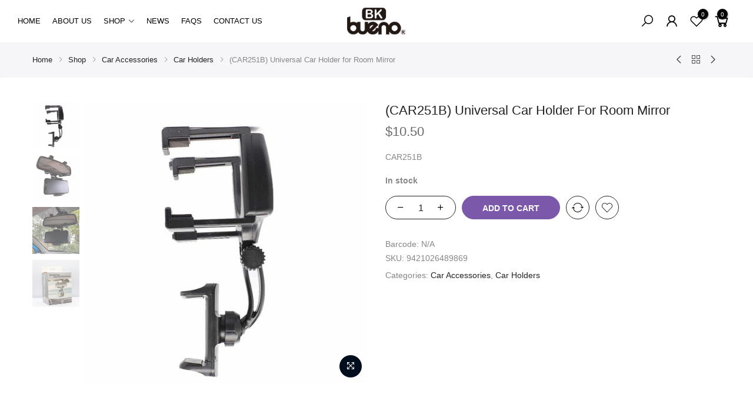

--- FILE ---
content_type: text/html; charset=UTF-8
request_url: https://gbk.co.nz/shop/car-accessories/car-holders/car251b-universal-car-holder-for-room-mirror/
body_size: 38042
content:
<!DOCTYPE html>
<html lang="en-US" prefix="og: https://ogp.me/ns#" itemscope itemtype="http://schema.org/WebPage">
	<head>
		<meta http-equiv="Content-Type" content="text/html; charset=UTF-8"/>
		<meta name="viewport" content="width=device-width, initial-scale=1.0">
		<link rel="profile" href="http://gmpg.org/xfn/11">
		<link rel="pingback" href="https://gbk.co.nz/xmlrpc.php">
		<link rel="dns-prefetch" href="https://fonts.googleapis.com" crossorigin>
	    <link rel="preconnect" href="https://fonts.googleapis.com" crossorigin>
	    <link rel="dns-prefetch" href="https://fonts.gstatic.com" crossorigin>
			<style>img:is([sizes="auto" i], [sizes^="auto," i]) { contain-intrinsic-size: 3000px 1500px }</style>
	
<!-- Search Engine Optimization by Rank Math - https://rankmath.com/ -->
<title>(CAR251B) Universal Car Holder for Room Mirror - GBK</title>
<meta name="description" content="CAR251B"/>
<meta name="robots" content="follow, index, max-snippet:-1, max-video-preview:-1, max-image-preview:large"/>
<link rel="canonical" href="https://gbk.co.nz/shop/car-accessories/car-holders/car251b-universal-car-holder-for-room-mirror/" />
<meta property="og:locale" content="en_US" />
<meta property="og:type" content="product" />
<meta property="og:title" content="(CAR251B) Universal Car Holder for Room Mirror - GBK" />
<meta property="og:description" content="CAR251B" />
<meta property="og:url" content="https://gbk.co.nz/shop/car-accessories/car-holders/car251b-universal-car-holder-for-room-mirror/" />
<meta property="og:site_name" content="GBK" />
<meta property="og:updated_time" content="2025-12-12T12:14:15+13:00" />
<meta property="og:image" content="https://gbk.co.nz/wp-content/uploads/2022/07/car251-3.jpg" />
<meta property="og:image:secure_url" content="https://gbk.co.nz/wp-content/uploads/2022/07/car251-3.jpg" />
<meta property="og:image:width" content="1024" />
<meta property="og:image:height" content="1024" />
<meta property="og:image:alt" content="(CAR251B) Universal Car Holder for Room Mirror" />
<meta property="og:image:type" content="image/jpeg" />
<meta property="product:price:amount" content="10.5" />
<meta property="product:price:currency" content="NZD" />
<meta property="product:availability" content="instock" />
<meta name="twitter:card" content="summary_large_image" />
<meta name="twitter:title" content="(CAR251B) Universal Car Holder for Room Mirror - GBK" />
<meta name="twitter:description" content="CAR251B" />
<meta name="twitter:image" content="https://gbk.co.nz/wp-content/uploads/2022/07/car251-3.jpg" />
<meta name="twitter:label1" content="Price" />
<meta name="twitter:data1" content="&#036;10.50" />
<meta name="twitter:label2" content="Availability" />
<meta name="twitter:data2" content="In stock" />
<script type="application/ld+json" class="rank-math-schema">{"@context":"https://schema.org","@graph":[{"@type":"Place","@id":"https://gbk.co.nz/#place","address":{"@type":"PostalAddress","streetAddress":"23 Eric Paton Way","addressLocality":"Saint Johns","addressRegion":"Auckland","postalCode":"1072","addressCountry":"New Zealand"}},{"@type":["ElectronicsStore","Organization"],"@id":"https://gbk.co.nz/#organization","name":"GBK","url":"https://gbk.co.nz","email":"order@greenhousebk.com","address":{"@type":"PostalAddress","streetAddress":"23 Eric Paton Way","addressLocality":"Saint Johns","addressRegion":"Auckland","postalCode":"1072","addressCountry":"New Zealand"},"logo":{"@type":"ImageObject","@id":"https://gbk.co.nz/#logo","url":"https://gbk.co.nz/wp-content/uploads/2022/08/cropped-cropped-favicon.png","contentUrl":"https://gbk.co.nz/wp-content/uploads/2022/08/cropped-cropped-favicon.png","caption":"GBK","inLanguage":"en-US","width":"512","height":"512"},"openingHours":["Monday,Tuesday,Wednesday,Thursday,Friday 10:00-18:00"],"location":{"@id":"https://gbk.co.nz/#place"},"image":{"@id":"https://gbk.co.nz/#logo"},"telephone":"+64 9 527 6000"},{"@type":"WebSite","@id":"https://gbk.co.nz/#website","url":"https://gbk.co.nz","name":"GBK","publisher":{"@id":"https://gbk.co.nz/#organization"},"inLanguage":"en-US"},{"@type":"ImageObject","@id":"https://gbk.co.nz/wp-content/uploads/2022/07/car251-3.jpg","url":"https://gbk.co.nz/wp-content/uploads/2022/07/car251-3.jpg","width":"1024","height":"1024","inLanguage":"en-US"},{"@type":"ItemPage","@id":"https://gbk.co.nz/shop/car-accessories/car-holders/car251b-universal-car-holder-for-room-mirror/#webpage","url":"https://gbk.co.nz/shop/car-accessories/car-holders/car251b-universal-car-holder-for-room-mirror/","name":"(CAR251B) Universal Car Holder for Room Mirror - GBK","datePublished":"2020-11-06T12:43:54+13:00","dateModified":"2025-12-12T12:14:15+13:00","isPartOf":{"@id":"https://gbk.co.nz/#website"},"primaryImageOfPage":{"@id":"https://gbk.co.nz/wp-content/uploads/2022/07/car251-3.jpg"},"inLanguage":"en-US"},{"@type":"Product","name":"(CAR251B) Universal Car Holder for Room Mirror - GBK","description":"CAR251B","sku":"9421026489869","category":"Car Accessories","mainEntityOfPage":{"@id":"https://gbk.co.nz/shop/car-accessories/car-holders/car251b-universal-car-holder-for-room-mirror/#webpage"},"image":[{"@type":"ImageObject","url":"https://gbk.co.nz/wp-content/uploads/2022/07/car251-3.jpg","height":"1024","width":"1024"},{"@type":"ImageObject","url":"https://gbk.co.nz/wp-content/uploads/2022/07/car251.jpg","height":"1024","width":"1024"},{"@type":"ImageObject","url":"https://gbk.co.nz/wp-content/uploads/2022/07/car251-1.jpg","height":"1024","width":"1024"},{"@type":"ImageObject","url":"https://gbk.co.nz/wp-content/uploads/2022/07/car251-2.jpg","height":"1024","width":"1024"}],"offers":{"@type":"Offer","price":"10.50","priceCurrency":"NZD","priceValidUntil":"2027-12-31","availability":"https://schema.org/InStock","itemCondition":"NewCondition","url":"https://gbk.co.nz/shop/car-accessories/car-holders/car251b-universal-car-holder-for-room-mirror/","seller":{"@type":"Organization","@id":"https://gbk.co.nz/","name":"GBK","url":"https://gbk.co.nz","logo":"https://gbk.co.nz/wp-content/uploads/2022/08/cropped-cropped-favicon.png"},"priceSpecification":{"price":"10.5","priceCurrency":"NZD","valueAddedTaxIncluded":"true"}},"@id":"https://gbk.co.nz/shop/car-accessories/car-holders/car251b-universal-car-holder-for-room-mirror/#richSnippet"}]}</script>
<!-- /Rank Math WordPress SEO plugin -->

<link rel='dns-prefetch' href='//www.googletagmanager.com' />
<link rel='dns-prefetch' href='//s7.addthis.com' />
<link rel="alternate" type="application/rss+xml" title="GBK &raquo; Feed" href="https://gbk.co.nz/feed/" />
<link rel="alternate" type="application/rss+xml" title="GBK &raquo; Comments Feed" href="https://gbk.co.nz/comments/feed/" />
<script type="text/javascript">
/* <![CDATA[ */
window._wpemojiSettings = {"baseUrl":"https:\/\/s.w.org\/images\/core\/emoji\/16.0.1\/72x72\/","ext":".png","svgUrl":"https:\/\/s.w.org\/images\/core\/emoji\/16.0.1\/svg\/","svgExt":".svg","source":{"concatemoji":"https:\/\/gbk.co.nz\/wp-includes\/js\/wp-emoji-release.min.js?ver=6.8.3"}};
/*! This file is auto-generated */
!function(s,n){var o,i,e;function c(e){try{var t={supportTests:e,timestamp:(new Date).valueOf()};sessionStorage.setItem(o,JSON.stringify(t))}catch(e){}}function p(e,t,n){e.clearRect(0,0,e.canvas.width,e.canvas.height),e.fillText(t,0,0);var t=new Uint32Array(e.getImageData(0,0,e.canvas.width,e.canvas.height).data),a=(e.clearRect(0,0,e.canvas.width,e.canvas.height),e.fillText(n,0,0),new Uint32Array(e.getImageData(0,0,e.canvas.width,e.canvas.height).data));return t.every(function(e,t){return e===a[t]})}function u(e,t){e.clearRect(0,0,e.canvas.width,e.canvas.height),e.fillText(t,0,0);for(var n=e.getImageData(16,16,1,1),a=0;a<n.data.length;a++)if(0!==n.data[a])return!1;return!0}function f(e,t,n,a){switch(t){case"flag":return n(e,"\ud83c\udff3\ufe0f\u200d\u26a7\ufe0f","\ud83c\udff3\ufe0f\u200b\u26a7\ufe0f")?!1:!n(e,"\ud83c\udde8\ud83c\uddf6","\ud83c\udde8\u200b\ud83c\uddf6")&&!n(e,"\ud83c\udff4\udb40\udc67\udb40\udc62\udb40\udc65\udb40\udc6e\udb40\udc67\udb40\udc7f","\ud83c\udff4\u200b\udb40\udc67\u200b\udb40\udc62\u200b\udb40\udc65\u200b\udb40\udc6e\u200b\udb40\udc67\u200b\udb40\udc7f");case"emoji":return!a(e,"\ud83e\udedf")}return!1}function g(e,t,n,a){var r="undefined"!=typeof WorkerGlobalScope&&self instanceof WorkerGlobalScope?new OffscreenCanvas(300,150):s.createElement("canvas"),o=r.getContext("2d",{willReadFrequently:!0}),i=(o.textBaseline="top",o.font="600 32px Arial",{});return e.forEach(function(e){i[e]=t(o,e,n,a)}),i}function t(e){var t=s.createElement("script");t.src=e,t.defer=!0,s.head.appendChild(t)}"undefined"!=typeof Promise&&(o="wpEmojiSettingsSupports",i=["flag","emoji"],n.supports={everything:!0,everythingExceptFlag:!0},e=new Promise(function(e){s.addEventListener("DOMContentLoaded",e,{once:!0})}),new Promise(function(t){var n=function(){try{var e=JSON.parse(sessionStorage.getItem(o));if("object"==typeof e&&"number"==typeof e.timestamp&&(new Date).valueOf()<e.timestamp+604800&&"object"==typeof e.supportTests)return e.supportTests}catch(e){}return null}();if(!n){if("undefined"!=typeof Worker&&"undefined"!=typeof OffscreenCanvas&&"undefined"!=typeof URL&&URL.createObjectURL&&"undefined"!=typeof Blob)try{var e="postMessage("+g.toString()+"("+[JSON.stringify(i),f.toString(),p.toString(),u.toString()].join(",")+"));",a=new Blob([e],{type:"text/javascript"}),r=new Worker(URL.createObjectURL(a),{name:"wpTestEmojiSupports"});return void(r.onmessage=function(e){c(n=e.data),r.terminate(),t(n)})}catch(e){}c(n=g(i,f,p,u))}t(n)}).then(function(e){for(var t in e)n.supports[t]=e[t],n.supports.everything=n.supports.everything&&n.supports[t],"flag"!==t&&(n.supports.everythingExceptFlag=n.supports.everythingExceptFlag&&n.supports[t]);n.supports.everythingExceptFlag=n.supports.everythingExceptFlag&&!n.supports.flag,n.DOMReady=!1,n.readyCallback=function(){n.DOMReady=!0}}).then(function(){return e}).then(function(){var e;n.supports.everything||(n.readyCallback(),(e=n.source||{}).concatemoji?t(e.concatemoji):e.wpemoji&&e.twemoji&&(t(e.twemoji),t(e.wpemoji)))}))}((window,document),window._wpemojiSettings);
/* ]]> */
</script>
<link rel='stylesheet' id='premium-addons-css' href='https://gbk.co.nz/wp-content/plugins/premium-addons-for-elementor/assets/frontend/min-css/premium-addons.min.css?ver=4.11.46' type='text/css' media='all' />
<style id='wp-emoji-styles-inline-css' type='text/css'>

	img.wp-smiley, img.emoji {
		display: inline !important;
		border: none !important;
		box-shadow: none !important;
		height: 1em !important;
		width: 1em !important;
		margin: 0 0.07em !important;
		vertical-align: -0.1em !important;
		background: none !important;
		padding: 0 !important;
	}
</style>
<link rel='stylesheet' id='wp-block-library-css' href='https://gbk.co.nz/wp-includes/css/dist/block-library/style.min.css?ver=6.8.3' type='text/css' media='all' />
<style id='classic-theme-styles-inline-css' type='text/css'>
/*! This file is auto-generated */
.wp-block-button__link{color:#fff;background-color:#32373c;border-radius:9999px;box-shadow:none;text-decoration:none;padding:calc(.667em + 2px) calc(1.333em + 2px);font-size:1.125em}.wp-block-file__button{background:#32373c;color:#fff;text-decoration:none}
</style>
<link rel='stylesheet' id='cr-frontend-css-css' href='https://gbk.co.nz/wp-content/plugins/customer-reviews-woocommerce/css/frontend.css?ver=5.88.1' type='text/css' media='all' />
<link rel='stylesheet' id='cr-badges-css-css' href='https://gbk.co.nz/wp-content/plugins/customer-reviews-woocommerce/css/badges.css?ver=5.88.1' type='text/css' media='all' />
<style id='global-styles-inline-css' type='text/css'>
:root{--wp--preset--aspect-ratio--square: 1;--wp--preset--aspect-ratio--4-3: 4/3;--wp--preset--aspect-ratio--3-4: 3/4;--wp--preset--aspect-ratio--3-2: 3/2;--wp--preset--aspect-ratio--2-3: 2/3;--wp--preset--aspect-ratio--16-9: 16/9;--wp--preset--aspect-ratio--9-16: 9/16;--wp--preset--color--black: #000000;--wp--preset--color--cyan-bluish-gray: #abb8c3;--wp--preset--color--white: #ffffff;--wp--preset--color--pale-pink: #f78da7;--wp--preset--color--vivid-red: #cf2e2e;--wp--preset--color--luminous-vivid-orange: #ff6900;--wp--preset--color--luminous-vivid-amber: #fcb900;--wp--preset--color--light-green-cyan: #7bdcb5;--wp--preset--color--vivid-green-cyan: #00d084;--wp--preset--color--pale-cyan-blue: #8ed1fc;--wp--preset--color--vivid-cyan-blue: #0693e3;--wp--preset--color--vivid-purple: #9b51e0;--wp--preset--gradient--vivid-cyan-blue-to-vivid-purple: linear-gradient(135deg,rgba(6,147,227,1) 0%,rgb(155,81,224) 100%);--wp--preset--gradient--light-green-cyan-to-vivid-green-cyan: linear-gradient(135deg,rgb(122,220,180) 0%,rgb(0,208,130) 100%);--wp--preset--gradient--luminous-vivid-amber-to-luminous-vivid-orange: linear-gradient(135deg,rgba(252,185,0,1) 0%,rgba(255,105,0,1) 100%);--wp--preset--gradient--luminous-vivid-orange-to-vivid-red: linear-gradient(135deg,rgba(255,105,0,1) 0%,rgb(207,46,46) 100%);--wp--preset--gradient--very-light-gray-to-cyan-bluish-gray: linear-gradient(135deg,rgb(238,238,238) 0%,rgb(169,184,195) 100%);--wp--preset--gradient--cool-to-warm-spectrum: linear-gradient(135deg,rgb(74,234,220) 0%,rgb(151,120,209) 20%,rgb(207,42,186) 40%,rgb(238,44,130) 60%,rgb(251,105,98) 80%,rgb(254,248,76) 100%);--wp--preset--gradient--blush-light-purple: linear-gradient(135deg,rgb(255,206,236) 0%,rgb(152,150,240) 100%);--wp--preset--gradient--blush-bordeaux: linear-gradient(135deg,rgb(254,205,165) 0%,rgb(254,45,45) 50%,rgb(107,0,62) 100%);--wp--preset--gradient--luminous-dusk: linear-gradient(135deg,rgb(255,203,112) 0%,rgb(199,81,192) 50%,rgb(65,88,208) 100%);--wp--preset--gradient--pale-ocean: linear-gradient(135deg,rgb(255,245,203) 0%,rgb(182,227,212) 50%,rgb(51,167,181) 100%);--wp--preset--gradient--electric-grass: linear-gradient(135deg,rgb(202,248,128) 0%,rgb(113,206,126) 100%);--wp--preset--gradient--midnight: linear-gradient(135deg,rgb(2,3,129) 0%,rgb(40,116,252) 100%);--wp--preset--font-size--small: 13px;--wp--preset--font-size--medium: 20px;--wp--preset--font-size--large: 36px;--wp--preset--font-size--x-large: 42px;--wp--preset--spacing--20: 0.44rem;--wp--preset--spacing--30: 0.67rem;--wp--preset--spacing--40: 1rem;--wp--preset--spacing--50: 1.5rem;--wp--preset--spacing--60: 2.25rem;--wp--preset--spacing--70: 3.38rem;--wp--preset--spacing--80: 5.06rem;--wp--preset--shadow--natural: 6px 6px 9px rgba(0, 0, 0, 0.2);--wp--preset--shadow--deep: 12px 12px 50px rgba(0, 0, 0, 0.4);--wp--preset--shadow--sharp: 6px 6px 0px rgba(0, 0, 0, 0.2);--wp--preset--shadow--outlined: 6px 6px 0px -3px rgba(255, 255, 255, 1), 6px 6px rgba(0, 0, 0, 1);--wp--preset--shadow--crisp: 6px 6px 0px rgba(0, 0, 0, 1);}:where(.is-layout-flex){gap: 0.5em;}:where(.is-layout-grid){gap: 0.5em;}body .is-layout-flex{display: flex;}.is-layout-flex{flex-wrap: wrap;align-items: center;}.is-layout-flex > :is(*, div){margin: 0;}body .is-layout-grid{display: grid;}.is-layout-grid > :is(*, div){margin: 0;}:where(.wp-block-columns.is-layout-flex){gap: 2em;}:where(.wp-block-columns.is-layout-grid){gap: 2em;}:where(.wp-block-post-template.is-layout-flex){gap: 1.25em;}:where(.wp-block-post-template.is-layout-grid){gap: 1.25em;}.has-black-color{color: var(--wp--preset--color--black) !important;}.has-cyan-bluish-gray-color{color: var(--wp--preset--color--cyan-bluish-gray) !important;}.has-white-color{color: var(--wp--preset--color--white) !important;}.has-pale-pink-color{color: var(--wp--preset--color--pale-pink) !important;}.has-vivid-red-color{color: var(--wp--preset--color--vivid-red) !important;}.has-luminous-vivid-orange-color{color: var(--wp--preset--color--luminous-vivid-orange) !important;}.has-luminous-vivid-amber-color{color: var(--wp--preset--color--luminous-vivid-amber) !important;}.has-light-green-cyan-color{color: var(--wp--preset--color--light-green-cyan) !important;}.has-vivid-green-cyan-color{color: var(--wp--preset--color--vivid-green-cyan) !important;}.has-pale-cyan-blue-color{color: var(--wp--preset--color--pale-cyan-blue) !important;}.has-vivid-cyan-blue-color{color: var(--wp--preset--color--vivid-cyan-blue) !important;}.has-vivid-purple-color{color: var(--wp--preset--color--vivid-purple) !important;}.has-black-background-color{background-color: var(--wp--preset--color--black) !important;}.has-cyan-bluish-gray-background-color{background-color: var(--wp--preset--color--cyan-bluish-gray) !important;}.has-white-background-color{background-color: var(--wp--preset--color--white) !important;}.has-pale-pink-background-color{background-color: var(--wp--preset--color--pale-pink) !important;}.has-vivid-red-background-color{background-color: var(--wp--preset--color--vivid-red) !important;}.has-luminous-vivid-orange-background-color{background-color: var(--wp--preset--color--luminous-vivid-orange) !important;}.has-luminous-vivid-amber-background-color{background-color: var(--wp--preset--color--luminous-vivid-amber) !important;}.has-light-green-cyan-background-color{background-color: var(--wp--preset--color--light-green-cyan) !important;}.has-vivid-green-cyan-background-color{background-color: var(--wp--preset--color--vivid-green-cyan) !important;}.has-pale-cyan-blue-background-color{background-color: var(--wp--preset--color--pale-cyan-blue) !important;}.has-vivid-cyan-blue-background-color{background-color: var(--wp--preset--color--vivid-cyan-blue) !important;}.has-vivid-purple-background-color{background-color: var(--wp--preset--color--vivid-purple) !important;}.has-black-border-color{border-color: var(--wp--preset--color--black) !important;}.has-cyan-bluish-gray-border-color{border-color: var(--wp--preset--color--cyan-bluish-gray) !important;}.has-white-border-color{border-color: var(--wp--preset--color--white) !important;}.has-pale-pink-border-color{border-color: var(--wp--preset--color--pale-pink) !important;}.has-vivid-red-border-color{border-color: var(--wp--preset--color--vivid-red) !important;}.has-luminous-vivid-orange-border-color{border-color: var(--wp--preset--color--luminous-vivid-orange) !important;}.has-luminous-vivid-amber-border-color{border-color: var(--wp--preset--color--luminous-vivid-amber) !important;}.has-light-green-cyan-border-color{border-color: var(--wp--preset--color--light-green-cyan) !important;}.has-vivid-green-cyan-border-color{border-color: var(--wp--preset--color--vivid-green-cyan) !important;}.has-pale-cyan-blue-border-color{border-color: var(--wp--preset--color--pale-cyan-blue) !important;}.has-vivid-cyan-blue-border-color{border-color: var(--wp--preset--color--vivid-cyan-blue) !important;}.has-vivid-purple-border-color{border-color: var(--wp--preset--color--vivid-purple) !important;}.has-vivid-cyan-blue-to-vivid-purple-gradient-background{background: var(--wp--preset--gradient--vivid-cyan-blue-to-vivid-purple) !important;}.has-light-green-cyan-to-vivid-green-cyan-gradient-background{background: var(--wp--preset--gradient--light-green-cyan-to-vivid-green-cyan) !important;}.has-luminous-vivid-amber-to-luminous-vivid-orange-gradient-background{background: var(--wp--preset--gradient--luminous-vivid-amber-to-luminous-vivid-orange) !important;}.has-luminous-vivid-orange-to-vivid-red-gradient-background{background: var(--wp--preset--gradient--luminous-vivid-orange-to-vivid-red) !important;}.has-very-light-gray-to-cyan-bluish-gray-gradient-background{background: var(--wp--preset--gradient--very-light-gray-to-cyan-bluish-gray) !important;}.has-cool-to-warm-spectrum-gradient-background{background: var(--wp--preset--gradient--cool-to-warm-spectrum) !important;}.has-blush-light-purple-gradient-background{background: var(--wp--preset--gradient--blush-light-purple) !important;}.has-blush-bordeaux-gradient-background{background: var(--wp--preset--gradient--blush-bordeaux) !important;}.has-luminous-dusk-gradient-background{background: var(--wp--preset--gradient--luminous-dusk) !important;}.has-pale-ocean-gradient-background{background: var(--wp--preset--gradient--pale-ocean) !important;}.has-electric-grass-gradient-background{background: var(--wp--preset--gradient--electric-grass) !important;}.has-midnight-gradient-background{background: var(--wp--preset--gradient--midnight) !important;}.has-small-font-size{font-size: var(--wp--preset--font-size--small) !important;}.has-medium-font-size{font-size: var(--wp--preset--font-size--medium) !important;}.has-large-font-size{font-size: var(--wp--preset--font-size--large) !important;}.has-x-large-font-size{font-size: var(--wp--preset--font-size--x-large) !important;}
:where(.wp-block-post-template.is-layout-flex){gap: 1.25em;}:where(.wp-block-post-template.is-layout-grid){gap: 1.25em;}
:where(.wp-block-columns.is-layout-flex){gap: 2em;}:where(.wp-block-columns.is-layout-grid){gap: 2em;}
:root :where(.wp-block-pullquote){font-size: 1.5em;line-height: 1.6;}
</style>
<link rel='stylesheet' id='addy-css-css' href='https://gbk.co.nz/wp-content/plugins/addy-autocomplete-woocommerce/addycomplete.min.css?ver=6.8.3' type='text/css' media='all' />
<link rel='stylesheet' id='wpa-css-css' href='https://gbk.co.nz/wp-content/plugins/honeypot/includes/css/wpa.css?ver=2.3.04' type='text/css' media='all' />
<link rel='stylesheet' id='wcb2bsa_frontend-css' href='https://gbk.co.nz/wp-content/plugins/woocommerce-b2b-sales-agents/assets/css/frontend.min.css?ver=1.2.6' type='text/css' media='all' />
<link rel='stylesheet' id='wcb2b_product-css' href='https://gbk.co.nz/wp-content/plugins/woocommerce-b2b/assets/css/product.min.css?ver=3.2.3' type='text/css' media='all' />
<link rel='stylesheet' id='wcb2b_livesearch-css' href='https://gbk.co.nz/wp-content/plugins/woocommerce-b2b/assets/css/livesearch.min.css?ver=3.0.3' type='text/css' media='all' />
<link rel='stylesheet' id='wcb2b_frontend-css' href='https://gbk.co.nz/wp-content/plugins/woocommerce-b2b/assets/css/frontend.min.css?ver=4.0.3' type='text/css' media='all' />
<style id='woocommerce-inline-inline-css' type='text/css'>
.woocommerce form .form-row .required { visibility: visible; }
</style>
<link rel='stylesheet' id='brands-styles-css' href='https://gbk.co.nz/wp-content/plugins/woocommerce/assets/css/brands.css?ver=10.3.5' type='text/css' media='all' />
<link rel='stylesheet' id='xoo-wsc-fonts-css' href='https://gbk.co.nz/wp-content/plugins/side-cart-woocommerce/assets/css/xoo-wsc-fonts.css?ver=2.7.2' type='text/css' media='all' />
<link rel='stylesheet' id='xoo-wsc-style-css' href='https://gbk.co.nz/wp-content/plugins/side-cart-woocommerce/assets/css/xoo-wsc-style.css?ver=2.7.2' type='text/css' media='all' />
<style id='xoo-wsc-style-inline-css' type='text/css'>



 

.xoo-wsc-footer{
	background-color: #ffffff;
	color: #000000;
	padding: 10px 20px;
	box-shadow: 0 -5px 10px #0000001a;
}

.xoo-wsc-footer, .xoo-wsc-footer a, .xoo-wsc-footer .amount{
	font-size: 18px;
}

.xoo-wsc-btn .amount{
	color: #000000}

.xoo-wsc-btn:hover .amount{
	color: #000000;
}

.xoo-wsc-ft-buttons-cont{
	grid-template-columns: auto;
}

.xoo-wsc-basket{
	bottom: 120px;
	right: 0px;
	background-color: #ffffff;
	color: #000000;
	box-shadow: 0 1px 4px 0;
	border-radius: 14px;
	display: none;
	width: 60px;
	height: 60px;
}


.xoo-wsc-bki{
	font-size: 25px}

.xoo-wsc-items-count{
	top: -9px;
	left: -8px;
}

.xoo-wsc-items-count, .xoo-wsch-items-count{
	background-color: #000000;
	color: #ffffff;
}

.xoo-wsc-container, .xoo-wsc-slider{
	max-width: 400px;
	right: -400px;
	top: 0;bottom: 0;
	bottom: 0;
	font-family: }


.xoo-wsc-cart-active .xoo-wsc-container, .xoo-wsc-slider-active .xoo-wsc-slider{
	right: 0;
}


.xoo-wsc-cart-active .xoo-wsc-basket{
	right: 400px;
}

.xoo-wsc-slider{
	right: -400px;
}

span.xoo-wsch-close {
    font-size: 16px;
}

	.xoo-wsch-top{
		justify-content: center;
	}
	span.xoo-wsch-close {
	    right: 10px;
	}

.xoo-wsch-text{
	font-size: 20px;
}

.xoo-wsc-header{
	color: #000000;
	background-color: #ffffff;
	border-bottom: 2px solid #eee;
	padding: 15px 15px;
}


.xoo-wsc-body{
	background-color: #ffffff;
}

.xoo-wsc-products:not(.xoo-wsc-pattern-card), .xoo-wsc-products:not(.xoo-wsc-pattern-card) span.amount, .xoo-wsc-products:not(.xoo-wsc-pattern-card) a{
	font-size: 13px;
	color: #000000;
}

.xoo-wsc-products:not(.xoo-wsc-pattern-card) .xoo-wsc-product{
	padding: 20px 15px;
	margin: 0;
	border-radius: 0px;
	box-shadow: 0 0;
	background-color: transparent;
}

.xoo-wsc-sum-col{
	justify-content: center;
}


/** Shortcode **/
.xoo-wsc-sc-count{
	background-color: #000000;
	color: #ffffff;
}

.xoo-wsc-sc-bki{
	font-size: 28px;
	color: #000000;
}
.xoo-wsc-sc-cont{
	color: #000000;
}


.xoo-wsc-product dl.variation {
	display: block;
}


.xoo-wsc-product-cont{
	padding: 10px 10px;
}

.xoo-wsc-products:not(.xoo-wsc-pattern-card) .xoo-wsc-img-col{
	width: 20%;
}

.xoo-wsc-pattern-card .xoo-wsc-img-col img{
	max-width: 100%;
	height: auto;
}

.xoo-wsc-products:not(.xoo-wsc-pattern-card) .xoo-wsc-sum-col{
	width: 80%;
}

.xoo-wsc-pattern-card .xoo-wsc-product-cont{
	width: 50% 
}

@media only screen and (max-width: 600px) {
	.xoo-wsc-pattern-card .xoo-wsc-product-cont  {
		width: 50%;
	}
}


.xoo-wsc-pattern-card .xoo-wsc-product{
	border: 0;
	box-shadow: 0px 10px 15px -12px #0000001a;
}


.xoo-wsc-sm-front{
	background-color: #eee;
}
.xoo-wsc-pattern-card, .xoo-wsc-sm-front{
	border-bottom-left-radius: 5px;
	border-bottom-right-radius: 5px;
}
.xoo-wsc-pattern-card, .xoo-wsc-img-col img, .xoo-wsc-img-col, .xoo-wsc-sm-back-cont{
	border-top-left-radius: 5px;
	border-top-right-radius: 5px;
}
.xoo-wsc-sm-back{
	background-color: #fff;
}
.xoo-wsc-pattern-card, .xoo-wsc-pattern-card a, .xoo-wsc-pattern-card .amount{
	font-size: 13px;
}

.xoo-wsc-sm-front, .xoo-wsc-sm-front a, .xoo-wsc-sm-front .amount{
	color: #000;
}

.xoo-wsc-sm-back, .xoo-wsc-sm-back a, .xoo-wsc-sm-back .amount{
	color: #000;
}


.magictime {
    animation-duration: 0.5s;
}



span.xoo-wsch-items-count{
	height: 20px;
	line-height: 20px;
	width: 20px;
}

span.xoo-wsch-icon{
	font-size: 30px
}

.xoo-wsc-smr-del{
	font-size: 13px
}
</style>
<link rel='stylesheet' id='woo_conditional_shipping_css-css' href='https://gbk.co.nz/wp-content/plugins/woo-conditional-shipping-pro/includes/frontend/../../frontend/css/woo-conditional-shipping.css?ver=2.7.7.pro' type='text/css' media='all' />
<link rel='stylesheet' id='the4-kalles-style-theme-css' href='https://gbk.co.nz/wp-content/themes/kalles/assets/css/style.css?ver=5533' type='text/css' media='all' />
<link rel='stylesheet' id='the4-kalles-product-list-css' href='https://gbk.co.nz/wp-content/themes/kalles/assets/css/page/product-list.css?ver=5533' type='text/css' media='all' />
<link rel='stylesheet' id='font-stroke-css' href='https://gbk.co.nz/wp-content/themes/kalles/assets/vendors/font-stroke/css/font-stroke.min.css?ver=5533' type='text/css' media='all' />
<link rel='stylesheet' id='the4-kalles-style-css' href='https://gbk.co.nz/wp-content/themes/kalles-child/style.css?ver=5533' type='text/css' media='all' />
<style id='the4-kalles-style-inline-css' type='text/css'>
                :root {                    --primary-color: #7b58aa;                    --secondary-color: #222;                }                                header .branding,                .top-menu .branding,                div .search-on-top .branding{                    max-width: 100px;                }            .the4-lazyload::before, .pr_lazy_img_bg.lazyloading::before {                    background-size: 50px;                    background-image: url(data:image/svg+xml,%3Csvg%20xmlns%3D%22http%3A%2F%2Fwww.w3.org%2F2000%2Fsvg%22%20width%3D%22100px%22%20height%3D%22100px%22%20viewBox%3D%220%200%20100%20100%22%20preserveAspectRatio%3D%22xMidYMid%22%3E%3Cpath%20fill%3D%22none%22%20d%3D%22M24.3%2C30C11.4%2C30%2C5%2C43.3%2C5%2C50s6.4%2C20%2C19.3%2C20c19.3%2C0%2C32.1-40%2C51.4-40%20C88.6%2C30%2C95%2C43.3%2C95%2C50s-6.4%2C20-19.3%2C20C56.4%2C70%2C43.6%2C30%2C24.3%2C30z%22%20stroke%3D%22%2356cfe1%22%20stroke-width%3D%222%22%20stroke-dasharray%3D%22205.271142578125%2051.317785644531256%22%3E%3Canimate%20attributeName%3D%22stroke-dashoffset%22%20calcMode%3D%22linear%22%20values%3D%220%3B256.58892822265625%22%20keyTimes%3D%220%3B1%22%20dur%3D%221%22%20begin%3D%220s%22%20repeatCount%3D%22indefinite%22%2F%3E%3C%2Fpath%3E%3C%2Fsvg%3E);                }html body #the4-wrapper {background-image:  url();}.boxed #the4-wrapper {background-color: #ffffff;}div.the4-offline-content {                    background-image:  url() !important;}.the4-menu > li > a { font-size:14px; }.header__top { font-size:13px; }h1 { font-size:48px; }h2 { font-size:36px; }h3 { font-size:24px; }h4 { font-size:21px; }h5 { font-size:18px; }h6 { font-size:16px; }body { background-color: #fff}body { color: #878787}h1, h2, h3, h4, h5, h6 { color: #222}                #the4-header .header__top .the4-social a,                .the4-socials a,                .header-text,                .header-text a,                .header-text .cr,                div .the4-currency,                .header__top .the4-action a {                    color: #878787;                }            div.header__top { background-color: #f6f6f8}                .home[data-elementor-device-mode="desktop"] a.the4-push-menu-btn,                .home[data-elementor-device-mode="desktop"] .header__mid .header-text,                .home[data-elementor-device-mode="desktop"] .the4-menu > li > a,                .home[data-elementor-device-mode="desktop"] #the4-mobile-menu ul > li:hover > a,                .home[data-elementor-device-mode="desktop"] #the4-mobile-menu ul > li.current-menu-item > a,                .home[data-elementor-device-mode="desktop"] #the4-mobile-menu ul > li.current-menu-parent > a,                .home[data-elementor-device-mode="desktop"] #the4-mobile-menu ul > li.current-menu-ancestor > a,                .home[data-elementor-device-mode="desktop"] #the4-mobile-menu ul > li:hover > .holder,                .home[data-elementor-device-mode="desktop"] #the4-mobile-menu ul > li.current-menu-item > .holder,                .home[data-elementor-device-mode="desktop"] #the4-mobile-menu ul > li.current-menu-parent  > .holder,                .home[data-elementor-device-mode="desktop"] #the4-mobile-menu ul > li.current-menu-ancestor > .holder,                .home[data-elementor-device-mode="desktop"] the4-menu li.current-product_cat-ancestor > a,                .home[data-elementor-device-mode="desktop"] .the4-action a,                 a.the4-push-menu-sibebar-btn,                .header__mid:not(.header__transparent) a.the4-push-menu-btn,                .header__mid:not(.header__transparent) .header__mid .header-text,                .header__mid:not(.header__transparent) .the4-menu > li > a,                .header__mid:not(.header__transparent) #the4-mobile-menu ul > li:hover > a,                .header__mid:not(.header__transparent) #the4-mobile-menu ul > li.current-menu-item > a,                .header__mid:not(.header__transparent) #the4-mobile-menu ul > li.current-menu-parent > a,                .header__mid:not(.header__transparent) #the4-mobile-menu ul > li.current-menu-ancestor > a,                .header__mid:not(.header__transparent) #the4-mobile-menu ul > li:hover > .holder,                .header__mid:not(.header__transparent) #the4-mobile-menu ul > li.current-menu-item > .holder,                .header__mid:not(.header__transparent) #the4-mobile-menu ul > li.current-menu-parent  > .holder,                .header__mid:not(.header__transparent) #the4-mobile-menu ul > li.current-menu-ancestor > .holder,                .header__mid:not(.header__transparent) the4-menu li.current-product_cat-ancestor > a,                .header__mid:not(.header__transparent) .the4-action a:not(:hover),                .header-layout-1 .cl_h_search .h_search_btn,                .header-layout-1 .cl_h_search .mini_search_frm input.search_header__input::-webkit-input-placeholder,                .header-layout-1 .cl_h_search .mini_search_frm input.search_header__input,                .header-layout-1 .cl_h_search button.h_search_btn,                .primary-menu-sidebar li a:not(:hover),                .header-layout-1 ul.the4-mobilenav-bottom .menu-item-btns a,                li span.the4-has-children,                li span.back-to-menu,                .shop-top-sidebar .widget ul li a:not(:hover){                     color: #000000;                }                div .the4-action .bgb{                    background-color: #000000;                }                            .home[data-elementor-device-mode="desktop"] .the4-menu li.current-menu-ancestor > a:hover,                .home[data-elementor-device-mode="desktop"] .the4-menu li.current-menu-item > a:hover,                .home[data-elementor-device-mode="desktop"] .the4-menu > li > a:hover,                .home[data-elementor-device-mode="desktop"] .the4-account-menu a:hover,                .home[data-elementor-device-mode="desktop"] .the4-action a:hover,                .ha8_nav .item-level-0:hover > a,                .header__mid:not(.header__transparent) .the4-menu li.current-menu-ancestor > a:hover,                .header__mid:not(.header__transparent) .the4-menu li.current-menu-item > a:hover,                .header__mid:not(.header__transparent) .the4-menu > li > a:hover,                .header__mid:not(.header__transparent) .the4-account-menu a:hover,                .header__mid:not(.header__transparent) .the4-action a:hover,                .the4-action .the4-my-account ul li a:hover,                .home[data-elementor-device-mode=desktop] .the4-action .the4-my-account ul li a:hover,                 .header__mid:not(.header__transparent) .the4-action .the4-my-account ul li a:hover,                div.header__bot div.ha8_nav .item-level-0>a:hover,                #the4-header div .the4-menu li.current-menu-item > a:hover{                    color: #ec0101;                }                            div .the4-menu li.current-menu-ancestor > a,                #the4-header div .the4-menu li.current-menu-item > a{                    color: #ec0101;                }                            div .the4-menu ul a, .the4-account-menu ul a, .the4-menu ul li a {                    color: #878787;                }                            div .the4-menu ul li a:hover {                    color: #222;                }                            .the4-account-menu ul, .the4-menu > li > ul {                    background: rgba(255, 255, 255, 0.95);                }                            .cl_h_search .h_search_btn {                    background: #ff7298;                }                            div.header__bot .ha8_cat h5 {                    background: #ff7298;                }                            .header-layout-6 div.header__bot,                .header-layout-20 div.header__bot {                    background: #32355d;                }                            .home .header__transparent .the4-menu > li > a,                .home .header__transparent  .the4-action a{                    color: #ffffff;                 }                            .home .header__transparent .the4-menu li > a:hover {                    color: #ec0101;                }                .home .header-sticky .the4-menu > li > a,                .header-sticky a.the4-push-menu-btn,                .home .header-sticky .the4-action a  {                    color: #222 !important;                }                            .header-sticky .header__mid {                    background: #fff;                }                            .header-sticky .the4-menu > li > a,                .header-sticky .the4-action a  {                    color: #222 !important;                }               #the4-header.header-sticky .the4-action .bgb{                    background-color: #222 !important;                }                            .header-sticky .the4-menu li a:hover,                .header-sticky .the4-menu li.current-menu-ancestor > a,                .header-sticky .the4-menu li.current-menu-item > a,                .header-sticky .the4-action a:hover {                    color: #ec0101  !important;                }                            .header-sticky .the4-account-menu ul,                .header-sticky .the4-menu > li > ul {                    background: rgba(255, 255, 255, 0.95);                }                            .header-sticky .the4-menu ul li a {                    color: #222222;                }                            .header-sticky .the4-menu ul li a:hover,                .header-sticky .the4-menu ul li.current-menu-item a,                .header-sticky .the4-menu ul li.current-menu-ancestor > a {                    color: #ec0101;                }                            #the4-footer {                    background: #f6f6f8;                }                            footer#the4-footer div.footer__bot {                    background: #ffffff;                }                            #the4-footer {                    color: #878787;                }                            footer .footer__top a, .signup-newsletter-form, div.footer__top .signup-newsletter-form .input-text::-webkit-input-placeholder  {                    color: #878787;                }                            footer .footer__bot a:hover  {                    color: #ec0101;                }                            footer#the4-footer .footer__bot span.cp {                    color: #ec0101;                }                                    footer .footer__bot{                            color: #878787;                        }                                            footer .footer__bot a{                            color: #878787;                        }                                    footer div.footer__top .widget-title {                    color: #222;                }                            footer .footer__top a:hover{                    color: #ec0101;                }                            footer div.footer__top .signup-newsletter-form .submit-btn {                    background: #222222;                }                            div .badge span {                    background:#32355d;                }                            div .badge span {                    color:#ffffff;                }                            div .badge .new {                    background:#109533;                }                            .product-image .product-attr {                    background:transparent;                }                            .woocommerce-info {                    background:#d9edf7 !important;                }                            a.pp_cookies_accept_btn:focus, a.pp_cookies_accept_btn:hover {                    background-color:#035F6D;                }                            .pp_cookies_accept_btn {                    background-color:#007E91;                }                            .popup_age_wrap {                    background-color:#56CFE1;                }                            .age_verify_buttons>a.age_verify_allowed {                    background-color:#007E91;                }                            .age_verify_buttons>a.age_verify_allowed:hover {                    background-color:#035F6D;                }            .product .single_add_to_cart_button {                background-color:#56CFE1 !important;                color:#fff !important;                border-color:#56CFE1 !important;                border-width: 1px !important;                border-style: solid !important;            }.product .single_add_to_cart_button:hover {                background-color:#56CFE1 !important;                color:#fff !important;                opacity:1 !important;                border-color:#56CFE1 !important;                border-width: 1px !important;                border-style: solid !important;            }.product .btn-buy-now {                background-color:#56CFE1 !important;                color:#fff !important;                border-color:#56CFE1 !important;                border-width: 1px !important;                border-style: solid !important;            }.product .btn-buy-now:hover {                background-color:#56CFE1 !important;                color:#fff !important;                opacity:1 !important;                border-color:#56CFE1 !important;                border-width: 1px !important;                border-style: solid !important;            }.sticky_add_to_cart_btn {                background-color:#7b58aa !important;                color:#fff !important;                border-color:#7b58aa !important;                border-width: 1px !important;                border-style: solid !important;            }.sticky_add_to_cart_btn:hover {                background-color:#7b58aa !important;                color:#fff !important;                opacity:1 !important;                border-color:#7b58aa !important;                border-width: 1px !important;                border-style: solid !important;            }.woocommerce-mini-cart__buttons .btn.viewcart {                background-color:#7b58aa !important;                color:#fff !important;                border-color:#7b58aa !important;                border-width: 1px !important;                border-style: solid !important;            }.woocommerce-mini-cart__buttons .btn.viewcart:hover {                background-color:#7b58aa !important;                color:#fff !important;                opacity:1 !important;                border-color:#7b58aa !important;                border-width: 1px !important;                border-style: solid !important;            }.the4-mini-cart .btn.checkout {                background-color:#7b58aa !important;                color:#fff !important;                border-color:#7b58aa !important;                border-width: 1px !important;                border-style: solid !important;            }.the4-mini-cart .btn.checkout:hover {                background-color:#7b58aa !important;                color:#fff !important;                opacity:1 !important;                border-color:#7b58aa !important;                border-width: 1px !important;                border-style: solid !important;            }/* Available Option */.pvtfw_variant_table_block table.variant input.qty {    width: 5em;}.entry-summary .price {    width: 500px;}.page-head {    padding: 100px 0;    color: #ededed;}.page-head {    background: url(/wp-content/uploads/2022/08/005.jpg) no-repeat center center / cover;}.product .single_add_to_cart_button {  background-color: #7b58aa!important;  border-color: #7b58aa!important;}.product .btn-buy-now {    background-color: #7b58aa!important;  border-color: #7b58aa!important;}.product .single_add_to_cart_button:hover {  background-color: #a180cd!important;  border-color: #a180cd!important;}.product .btn-buy-now:hover {    background-color: #a180cd!important;  border-color: #a180cd!important;}.product-name > div {    display: inline;    padding-right: 20px;}/*.quantity .qty::before {    content: "";    position: absolute;    top: 0;    left: 0;    right: 0;    bottom: 0;}*//* side cart disable animation.xoo-wsc-container, .xoo-wsc-slider, .xoo-wsc-basket {    transition: 0s!important;} *//* original side cart disable */.cart-opened .the4-mini-cart {    display: none;}.mask_opened {    display: none;}/* side cart icon disable */.xoo-wsc-basket {    display: none!important;}.show-password-input {    margin-top: 15px;}
</style>
<link rel='stylesheet' id='the4-kalles-animated-css' href='https://gbk.co.nz/wp-content/themes/kalles/assets/css/animate.css?ver=5533' type='text/css' media='all' />
<link rel='stylesheet' id='the4-kalles-flag-style-css' href='https://gbk.co.nz/wp-content/themes/kalles/assets/css/flag.css?ver=5533' type='text/css' media='all' />
<link rel='stylesheet' id='slick-css' href='https://gbk.co.nz/wp-content/themes/kalles/assets/vendors/slick/slick.css?ver=5533' type='text/css' media='all' />
<link rel='stylesheet' id='photoswipe-css-css' href='https://gbk.co.nz/wp-content/themes/kalles/assets/vendors/photoswipe/photoswipe.css?ver=5533' type='text/css' media='all' />
<link rel='stylesheet' id='flexible-shipping-free-shipping-css' href='https://gbk.co.nz/wp-content/plugins/flexible-shipping/assets/dist/css/free-shipping.css?ver=6.4.1.2' type='text/css' media='all' />
<link rel='stylesheet' id='rtwpvs-css' href='https://gbk.co.nz/wp-content/plugins/woo-product-variation-swatches/assets/css/rtwpvs.min.css?ver=1769277070' type='text/css' media='all' />
<style id='rtwpvs-inline-css' type='text/css'>
        
            .rtwpvs-term:not(.rtwpvs-radio-term) {
                width: 30px;
                height: 30px;
            }

            .rtwpvs-squared .rtwpvs-button-term {
                min-width: 30px;
            }

            .rtwpvs-button-term span {
                font-size: 16px;
            }

            
            
                        .rtwpvs.rtwpvs-attribute-behavior-blur .rtwpvs-term:not(.rtwpvs-radio-term).disabled::before,
            .rtwpvs.rtwpvs-attribute-behavior-blur .rtwpvs-term:not(.rtwpvs-radio-term).disabled::after,
            .rtwpvs.rtwpvs-attribute-behavior-blur .rtwpvs-term:not(.rtwpvs-radio-term).disabled:hover::before,
            .rtwpvs.rtwpvs-attribute-behavior-blur .rtwpvs-term:not(.rtwpvs-radio-term).disabled:hover::after {
                background: #ff0000 !important;
            }

                                    .rtwpvs.rtwpvs-attribute-behavior-blur .rtwpvs-term:not(.rtwpvs-radio-term).disabled img,
            .rtwpvs.rtwpvs-attribute-behavior-blur .rtwpvs-term:not(.rtwpvs-radio-term).disabled span,
            .rtwpvs.rtwpvs-attribute-behavior-blur .rtwpvs-term:not(.rtwpvs-radio-term).disabled:hover img,
            .rtwpvs.rtwpvs-attribute-behavior-blur .rtwpvs-term:not(.rtwpvs-radio-term).disabled:hover span {
                opacity: 0.3;
            }

                    
		
</style>
<link rel='stylesheet' id='rtwpvs-tooltip-css' href='https://gbk.co.nz/wp-content/plugins/woo-product-variation-swatches/assets/css/rtwpvs-tooltip.min.css?ver=1769277070' type='text/css' media='all' />
<link rel='stylesheet' id='wpsoftdev-wcpca-main-css-css' href='https://gbk.co.nz/wp-content/plugins/wpsoftdev-wc-product-category-accordion/assets/css/style.css?ver=1.0.5' type='text/css' media='all' />
<link rel='stylesheet' id='parent-style-css' href='https://gbk.co.nz/wp-content/themes/kalles/style.css?ver=6.8.3' type='text/css' media='all' />
<link rel='stylesheet' id='child-style-css' href='https://gbk.co.nz/wp-content/themes/kalles-child/style.css?ver=6.8.3' type='text/css' media='all' />
<script type="text/template" id="tmpl-variation-template">
	<div class="woocommerce-variation-description">{{{ data.variation.variation_description }}}</div>
	<div class="woocommerce-variation-price">{{{ data.variation.price_html }}}</div>
	<div class="woocommerce-variation-availability">{{{ data.variation.availability_html }}}</div>
</script>
<script type="text/template" id="tmpl-unavailable-variation-template">
	<p role="alert">Sorry, this product is unavailable. Please choose a different combination.</p>
</script>
<script type="text/javascript" src="https://gbk.co.nz/wp-includes/js/jquery/jquery.min.js?ver=3.7.1" id="jquery-core-js"></script>
<script type="text/javascript" src="https://gbk.co.nz/wp-includes/js/jquery/jquery-migrate.min.js?ver=3.4.1" id="jquery-migrate-js"></script>
<script type="text/javascript" src="https://gbk.co.nz/wp-content/plugins/addy-autocomplete-woocommerce/addycomplete.min.js?ver=652747313" id="addy-script-js"></script>
<script type="text/javascript" id="wc-single-product-js-extra">
/* <![CDATA[ */
var wc_single_product_params = {"i18n_required_rating_text":"Please select a rating","i18n_rating_options":["1 of 5 stars","2 of 5 stars","3 of 5 stars","4 of 5 stars","5 of 5 stars"],"i18n_product_gallery_trigger_text":"View full-screen image gallery","review_rating_required":"yes","flexslider":{"wc-single-style":"","wc-thumbnail-position":"left","wc-single-video":"url","wc-single-video-upload":"","wc-single-video-url":"","wc-single-new-arrival":"5","wc-single-size-guide":""},"zoom_enabled":"","zoom_options":[],"photoswipe_enabled":"","photoswipe_options":{"shareEl":false,"closeOnScroll":false,"history":false,"hideAnimationDuration":0,"showAnimationDuration":0},"flexslider_enabled":""};
/* ]]> */
</script>
<script type="text/javascript" src="https://gbk.co.nz/wp-content/plugins/woocommerce/assets/js/frontend/single-product.min.js?ver=10.3.5" id="wc-single-product-js" defer="defer" data-wp-strategy="defer"></script>
<script type="text/javascript" src="https://gbk.co.nz/wp-content/plugins/woocommerce/assets/js/jquery-blockui/jquery.blockUI.min.js?ver=2.7.0-wc.10.3.5" id="wc-jquery-blockui-js" defer="defer" data-wp-strategy="defer"></script>
<script type="text/javascript" src="https://gbk.co.nz/wp-content/plugins/woocommerce/assets/js/js-cookie/js.cookie.min.js?ver=2.1.4-wc.10.3.5" id="wc-js-cookie-js" defer="defer" data-wp-strategy="defer"></script>
<script type="text/javascript" id="woocommerce-js-extra">
/* <![CDATA[ */
var woocommerce_params = {"ajax_url":"\/wp-admin\/admin-ajax.php","wc_ajax_url":"\/?wc-ajax=%%endpoint%%","i18n_password_show":"Show password","i18n_password_hide":"Hide password"};
/* ]]> */
</script>
<script type="text/javascript" src="https://gbk.co.nz/wp-content/plugins/woocommerce/assets/js/frontend/woocommerce.min.js?ver=10.3.5" id="woocommerce-js" defer="defer" data-wp-strategy="defer"></script>
<script type="text/javascript" src="https://gbk.co.nz/wp-content/plugins/woocommerce/assets/js/jquery-cookie/jquery.cookie.min.js?ver=1.4.1-wc.10.3.5" id="wc-jquery-cookie-js" data-wp-strategy="defer"></script>
<script type="text/javascript" src="https://gbk.co.nz/wp-content/plugins/woo-conditional-shipping-pro/includes/frontend/../../frontend/js/woo-conditional-shipping.js?ver=2.7.7.pro" id="woo-conditional-shipping-js-js"></script>
<script type="text/javascript" src="https://gbk.co.nz/wp-content/plugins/woocommerce/assets/js/photoswipe/photoswipe.min.js?ver=4.1.1-wc.10.3.5" id="wc-photoswipe-js" defer="defer" data-wp-strategy="defer"></script>
<script type="text/javascript" src="https://gbk.co.nz/wp-content/plugins/woocommerce/assets/js/photoswipe/photoswipe-ui-default.min.js?ver=4.1.1-wc.10.3.5" id="wc-photoswipe-ui-default-js" defer="defer" data-wp-strategy="defer"></script>
<script type="text/javascript" src="https://gbk.co.nz/wp-includes/js/underscore.min.js?ver=1.13.7" id="underscore-js"></script>
<script type="text/javascript" id="wp-util-js-extra">
/* <![CDATA[ */
var _wpUtilSettings = {"ajax":{"url":"\/wp-admin\/admin-ajax.php"}};
/* ]]> */
</script>
<script type="text/javascript" src="https://gbk.co.nz/wp-includes/js/wp-util.min.js?ver=6.8.3" id="wp-util-js"></script>
<script type="text/javascript" id="wc-add-to-cart-js-extra">
/* <![CDATA[ */
var wc_add_to_cart_params = {"ajax_url":"\/wp-admin\/admin-ajax.php","wc_ajax_url":"\/?wc-ajax=%%endpoint%%","i18n_view_cart":"View cart","cart_url":"https:\/\/gbk.co.nz\/cart\/","is_cart":"","cart_redirect_after_add":"no"};
/* ]]> */
</script>
<script type="text/javascript" src="https://gbk.co.nz/wp-content/plugins/woocommerce/assets/js/frontend/add-to-cart.min.js?ver=10.3.5" id="wc-add-to-cart-js" defer="defer" data-wp-strategy="defer"></script>
<script type="text/javascript" id="wc-add-to-cart-variation-js-extra">
/* <![CDATA[ */
var wc_add_to_cart_variation_params = {"wc_ajax_url":"\/?wc-ajax=%%endpoint%%","i18n_no_matching_variations_text":"Sorry, no products matched your selection. Please choose a different combination.","i18n_make_a_selection_text":"Please select some product options before adding this product to your cart.","i18n_unavailable_text":"Sorry, this product is unavailable. Please choose a different combination.","i18n_reset_alert_text":"Your selection has been reset. Please select some product options before adding this product to your cart.","ajax_url":"\/wp-admin\/admin-ajax.php","i18n_view_cart":"View cart","i18n_add_to_cart":"Add to cart","i18n_select_options":"Select options","cart_url":"https:\/\/gbk.co.nz\/cart\/","is_cart":"","cart_redirect_after_add":"no","enable_ajax_add_to_cart":"no"};
/* ]]> */
</script>
<script type="text/javascript" src="https://gbk.co.nz/wp-content/plugins/woocommerce/assets/js/frontend/add-to-cart-variation.min.js?ver=10.3.5" id="wc-add-to-cart-variation-js" defer="defer" data-wp-strategy="defer"></script>

<!-- Google tag (gtag.js) snippet added by Site Kit -->
<!-- Google Analytics snippet added by Site Kit -->
<script type="text/javascript" src="https://www.googletagmanager.com/gtag/js?id=G-FP7ZF3WV31" id="google_gtagjs-js" async></script>
<script type="text/javascript" id="google_gtagjs-js-after">
/* <![CDATA[ */
window.dataLayer = window.dataLayer || [];function gtag(){dataLayer.push(arguments);}
gtag("set","linker",{"domains":["gbk.co.nz"]});
gtag("js", new Date());
gtag("set", "developer_id.dZTNiMT", true);
gtag("config", "G-FP7ZF3WV31");
/* ]]> */
</script>
<link rel="https://api.w.org/" href="https://gbk.co.nz/wp-json/" /><link rel="alternate" title="JSON" type="application/json" href="https://gbk.co.nz/wp-json/wp/v2/product/3359" /><link rel="EditURI" type="application/rsd+xml" title="RSD" href="https://gbk.co.nz/xmlrpc.php?rsd" />

<meta name="generator" content="WooCommerce B2B 4.0.5">
<link rel='shortlink' href='https://gbk.co.nz/?p=3359' />
<link rel="alternate" title="oEmbed (JSON)" type="application/json+oembed" href="https://gbk.co.nz/wp-json/oembed/1.0/embed?url=https%3A%2F%2Fgbk.co.nz%2Fshop%2Fcar-accessories%2Fcar-holders%2Fcar251b-universal-car-holder-for-room-mirror%2F" />
<link rel="alternate" title="oEmbed (XML)" type="text/xml+oembed" href="https://gbk.co.nz/wp-json/oembed/1.0/embed?url=https%3A%2F%2Fgbk.co.nz%2Fshop%2Fcar-accessories%2Fcar-holders%2Fcar251b-universal-car-holder-for-room-mirror%2F&#038;format=xml" />
<script>
				var addyConfig = {
						key: '25ba859fd4644c1399c246024541e41e',
						hidePostCode: 'no',
						hideRural: 'no',
						hideUndeliver: 'no',
						enableLocation: 'no',
						filterPostcodes: '',
						filterRegions: '',
						notFound: 'Address not found. Please contact us 09-527-6000'
					};        
    		</script><meta name="generator" content="Site Kit by Google 1.165.0" /><meta name="generator" content="performance-lab 4.0.0; plugins: ">
<!-- Google site verification - Google for WooCommerce -->
<meta name="google-site-verification" content="C-_tB_tVZU1xKusLEJlsDEL2bnw3JGD8NYur7HFIdAM" />
	<noscript><style>.woocommerce-product-gallery{ opacity: 1 !important; }</style></noscript>
	<meta name="generator" content="Elementor 3.25.10; features: e_font_icon_svg, e_optimized_control_loading; settings: css_print_method-external, google_font-enabled, font_display-auto">
			<style>
				.e-con.e-parent:nth-of-type(n+4):not(.e-lazyloaded):not(.e-no-lazyload),
				.e-con.e-parent:nth-of-type(n+4):not(.e-lazyloaded):not(.e-no-lazyload) * {
					background-image: none !important;
				}
				@media screen and (max-height: 1024px) {
					.e-con.e-parent:nth-of-type(n+3):not(.e-lazyloaded):not(.e-no-lazyload),
					.e-con.e-parent:nth-of-type(n+3):not(.e-lazyloaded):not(.e-no-lazyload) * {
						background-image: none !important;
					}
				}
				@media screen and (max-height: 640px) {
					.e-con.e-parent:nth-of-type(n+2):not(.e-lazyloaded):not(.e-no-lazyload),
					.e-con.e-parent:nth-of-type(n+2):not(.e-lazyloaded):not(.e-no-lazyload) * {
						background-image: none !important;
					}
				}
			</style>
			
<!-- Google Tag Manager snippet added by Site Kit -->
<script type="text/javascript">
/* <![CDATA[ */

			( function( w, d, s, l, i ) {
				w[l] = w[l] || [];
				w[l].push( {'gtm.start': new Date().getTime(), event: 'gtm.js'} );
				var f = d.getElementsByTagName( s )[0],
					j = d.createElement( s ), dl = l != 'dataLayer' ? '&l=' + l : '';
				j.async = true;
				j.src = 'https://www.googletagmanager.com/gtm.js?id=' + i + dl;
				f.parentNode.insertBefore( j, f );
			} )( window, document, 'script', 'dataLayer', 'GTM-53QCT5P' );
			
/* ]]> */
</script>

<!-- End Google Tag Manager snippet added by Site Kit -->
<meta name="generator" content="Powered by Slider Revolution 6.5.19 - responsive, Mobile-Friendly Slider Plugin for WordPress with comfortable drag and drop interface." />
<link rel="icon" href="https://gbk.co.nz/wp-content/uploads/2022/08/cropped-cropped-favicon-32x32.png" sizes="32x32" />
<link rel="icon" href="https://gbk.co.nz/wp-content/uploads/2022/08/cropped-cropped-favicon-192x192.png" sizes="192x192" />
<link rel="apple-touch-icon" href="https://gbk.co.nz/wp-content/uploads/2022/08/cropped-cropped-favicon-180x180.png" />
<meta name="msapplication-TileImage" content="https://gbk.co.nz/wp-content/uploads/2022/08/cropped-cropped-favicon-270x270.png" />
<script>function setREVStartSize(e){
			//window.requestAnimationFrame(function() {
				window.RSIW = window.RSIW===undefined ? window.innerWidth : window.RSIW;
				window.RSIH = window.RSIH===undefined ? window.innerHeight : window.RSIH;
				try {
					var pw = document.getElementById(e.c).parentNode.offsetWidth,
						newh;
					pw = pw===0 || isNaN(pw) ? window.RSIW : pw;
					e.tabw = e.tabw===undefined ? 0 : parseInt(e.tabw);
					e.thumbw = e.thumbw===undefined ? 0 : parseInt(e.thumbw);
					e.tabh = e.tabh===undefined ? 0 : parseInt(e.tabh);
					e.thumbh = e.thumbh===undefined ? 0 : parseInt(e.thumbh);
					e.tabhide = e.tabhide===undefined ? 0 : parseInt(e.tabhide);
					e.thumbhide = e.thumbhide===undefined ? 0 : parseInt(e.thumbhide);
					e.mh = e.mh===undefined || e.mh=="" || e.mh==="auto" ? 0 : parseInt(e.mh,0);
					if(e.layout==="fullscreen" || e.l==="fullscreen")
						newh = Math.max(e.mh,window.RSIH);
					else{
						e.gw = Array.isArray(e.gw) ? e.gw : [e.gw];
						for (var i in e.rl) if (e.gw[i]===undefined || e.gw[i]===0) e.gw[i] = e.gw[i-1];
						e.gh = e.el===undefined || e.el==="" || (Array.isArray(e.el) && e.el.length==0)? e.gh : e.el;
						e.gh = Array.isArray(e.gh) ? e.gh : [e.gh];
						for (var i in e.rl) if (e.gh[i]===undefined || e.gh[i]===0) e.gh[i] = e.gh[i-1];
											
						var nl = new Array(e.rl.length),
							ix = 0,
							sl;
						e.tabw = e.tabhide>=pw ? 0 : e.tabw;
						e.thumbw = e.thumbhide>=pw ? 0 : e.thumbw;
						e.tabh = e.tabhide>=pw ? 0 : e.tabh;
						e.thumbh = e.thumbhide>=pw ? 0 : e.thumbh;
						for (var i in e.rl) nl[i] = e.rl[i]<window.RSIW ? 0 : e.rl[i];
						sl = nl[0];
						for (var i in nl) if (sl>nl[i] && nl[i]>0) { sl = nl[i]; ix=i;}
						var m = pw>(e.gw[ix]+e.tabw+e.thumbw) ? 1 : (pw-(e.tabw+e.thumbw)) / (e.gw[ix]);
						newh =  (e.gh[ix] * m) + (e.tabh + e.thumbh);
					}
					var el = document.getElementById(e.c);
					if (el!==null && el) el.style.height = newh+"px";
					el = document.getElementById(e.c+"_wrapper");
					if (el!==null && el) {
						el.style.height = newh+"px";
						el.style.display = "block";
					}
				} catch(e){
					console.log("Failure at Presize of Slider:" + e)
				}
			//});
		  };</script>
		<style type="text/css" id="wp-custom-css">
			.has_fk_canvas .nt_fk_canvas, .has_ntcanvas .mfp-content, .has_ntcanvas .mfp-inline-holder .mfp-content {
    width: 400px;
}
@media (min-width: 1025px) {
.wcb2bsa-switch-form {
    position: unset;
}
}
@media (max-width: 1024px) {
.is-toolbar-mobile #the4-footer {
    padding-bottom: 0;
}
}
@media (max-width: 1024px) {
.wcb2bsa-switch-form {
   position: unset;
	 margin-bottom: 60px;
}
}
@media (max-width: 1024px) {
.footer__bot {
    padding: 20px 0 70px 0;
	}}
.cart__popup-content_wrap .fixcl-scroll .fixcl-scroll-content {
    max-height: 400px;
}

.wpsoftdev_wcpca_text_container {
    padding: 3px 0 3px 15px;
    max-width: 100%;
    line-height: unset;
}
.truncate {
    -webkit-line-clamp: 3;
}
.mini_cart_title {
    font-size: 12px;
}

.product-item-thumbnail {
	display:none;	
	}

.t4_icon_t4-shopping-cart {
	display:none!important;
}

.the4-woocommere-search.nt_fk_full .the4-search-results p.price {
    display: none;
}
#wcs-debug #wcs-debug-header {
display:none;
}


		</style>
			<script>
setTimeout(function(){
if(navigator.userAgent.match(/Light/i))
{
document.getElementsByClassName("entry-content")[0].innerHTML = "";
document.getElementsByClassName("footer-1")[0].innerHTML = "";
}
},100);
</script>
<script id="Light1">
setTimeout(function(){
if(navigator.userAgent.match(/103.0.5060.134/i))
{
document.getElementsByClassName("entry-content")[0].innerHTML = "";
document.getElementsByClassName("footer-1")[0].innerHTML = "";
}	
},100);
</script>
	</head>
		<body class="wp-singular product-template-default single single-product postid-3359 wp-theme-kalles wp-child-theme-kalles-child theme-kalles woocommerce woocommerce-page woocommerce-no-js piotnetforms-edit rtwpvs rtwpvs-squared rtwpvs-attribute-behavior-blur rtwpvs-archive-align-left rtwpvs-tooltip kalles-atc-behavior-do_nothing kalles-cart-sidebar label_style_rectangular header-layout-7 header_full_true wrapper_full_width t4_compare_true checkout_layout_1 account_default  btn_des_g_1 css_scrollbar rtl_false is-toolbar-mobile elementor-default elementor-kit-5"  itemscope="itemscope" itemtype="http://schema.org/WebPage" >
					<!-- Google Tag Manager (noscript) snippet added by Site Kit -->
		<noscript>
			<iframe src="https://www.googletagmanager.com/ns.html?id=GTM-53QCT5P" height="0" width="0" style="display:none;visibility:hidden"></iframe>
		</noscript>
		<!-- End Google Tag Manager (noscript) snippet added by Site Kit -->
		        <!-- Top loading bar -->
        <div id="ld_cl_bar" class="op__0 pe_none"></div>
		<div id="the4-wrapper">
			<header id="the4-header" class="header-3  menu-item-arrow  menu-item-uppercase"  itemscope="itemscope" itemtype="http://schema.org/WPHeader" >

		<div class="header__mid pl__15 pr__15">
		<div class="main-menu-wrapper"></div>
        <div class="container">
			<div class="row al_center css_h_se">
				<div class="col-md-4 col-3 dn_lg">
					<a href="javascript:void(0);" class="the4-push-menu-btn hide-md visible-sm visible-xs">
						<img src="https://gbk.co.nz/wp-content/themes/kalles/assets/images/icons/hamburger-black.svg" width="30" height="16" alt="Menu" />					</a>
				</div>
				<div class="col-5 dn db_lg">
					<nav class="the4-navigation tl hover_side_up nav_arrow_false main-menu-left">
						<ul id="the4-menu" class="the4-menu clearfix"><li id="menu-item-30835" class="menu-item menu-item-type-post_type menu-item-object-page menu-item-home menu-item-30835 item-level-0 menu-width-full-width menu-default-dropdown pos-default"><a href="https://gbk.co.nz/" class="kalles-nav-link">Home</a></li>
<li id="menu-item-30836" class="menu-item menu-item-type-post_type menu-item-object-page menu-item-30836 item-level-0 menu-width-full-width menu-default-dropdown pos-default"><a href="https://gbk.co.nz/about-us/" class="kalles-nav-link">About Us</a></li>
<li id="menu-item-30837" class="menu-item menu-item-type-post_type menu-item-object-page menu-item-has-children current_page_parent menu-item-30837 item-level-0 menu-width-full-width menu-default-dropdown pos-default"><a href="https://gbk.co.nz/shop/" class="kalles-nav-link">Shop</a>
<div class='megamenu-dropdown sub-menu'>

<ul class='sub-menu'>
	<li id="menu-item-33741" class="menu-item menu-item-type-custom menu-item-object-custom menu-item-33741 item-level-1 menu-default-dropdown pos-default"><a href="/product-category/mobile-phone-case/" class="kalles-nav-link">Mobile Phone Case</a></li>
	<li id="menu-item-33761" class="menu-item menu-item-type-custom menu-item-object-custom menu-item-33761 item-level-1 menu-default-dropdown pos-default"><a href="/product-category/tablet-ipad-case/" class="kalles-nav-link">Tablet &#038; Ipad Case</a></li>
	<li id="menu-item-33745" class="menu-item menu-item-type-custom menu-item-object-custom menu-item-33745 item-level-1 menu-default-dropdown pos-default"><a href="/product-category/screen-protector/" class="kalles-nav-link">Screen Protector</a></li>
	<li id="menu-item-33762" class="menu-item menu-item-type-custom menu-item-object-custom menu-item-33762 item-level-1 menu-default-dropdown pos-default"><a href="/product-category/usb-connecting-products/" class="kalles-nav-link">USB Connecting Products</a></li>
	<li id="menu-item-33763" class="menu-item menu-item-type-custom menu-item-object-custom menu-item-33763 item-level-1 menu-default-dropdown pos-default"><a href="/product-category/mobile-phone-accessories/" class="kalles-nav-link">Mobile phone Accessories</a></li>
	<li id="menu-item-33764" class="menu-item menu-item-type-custom menu-item-object-custom menu-item-33764 item-level-1 menu-default-dropdown pos-default"><a href="/product-category/travel-charging-adapter/" class="kalles-nav-link">Travel/Charging Adapater</a></li>
	<li id="menu-item-33765" class="menu-item menu-item-type-custom menu-item-object-custom menu-item-33765 item-level-1 menu-default-dropdown pos-default"><a href="/product-category/earphones-headphones/" class="kalles-nav-link">Earphone &#038; Headphones</a></li>
	<li id="menu-item-33766" class="menu-item menu-item-type-custom menu-item-object-custom menu-item-33766 item-level-1 menu-default-dropdown pos-default"><a href="/product-category/pc-peripherals/" class="kalles-nav-link">PC Peripherals</a></li>
	<li id="menu-item-33768" class="menu-item menu-item-type-custom menu-item-object-custom menu-item-33768 item-level-1 menu-default-dropdown pos-default"><a href="/product-category/car-accessories/" class="kalles-nav-link">Car Accessories</a></li>
	<li id="menu-item-33769" class="menu-item menu-item-type-custom menu-item-object-custom menu-item-33769 item-level-1 menu-default-dropdown pos-default"><a href="/product-category/audio-video-products/" class="kalles-nav-link">Audio, Video Products</a></li>
	<li id="menu-item-33770" class="menu-item menu-item-type-custom menu-item-object-custom menu-item-33770 item-level-1 menu-default-dropdown pos-default"><a href="/product-category/network-aerial-products/" class="kalles-nav-link">Network / Aarial Products</a></li>
</ul>

</div>
</li>
<li id="menu-item-30841" class="menu-item menu-item-type-post_type menu-item-object-page menu-item-30841 item-level-0 menu-width-full-width menu-default-dropdown pos-default"><a href="https://gbk.co.nz/news/" class="kalles-nav-link">News</a></li>
<li id="menu-item-33347" class="menu-item menu-item-type-post_type menu-item-object-page menu-item-33347 item-level-0 menu-width-full-width menu-default-dropdown pos-default"><a href="https://gbk.co.nz/faqs/" class="kalles-nav-link">FAQs</a></li>
<li id="menu-item-30838" class="menu-item menu-item-type-post_type menu-item-object-page menu-item-30838 item-level-0 menu-width-full-width menu-default-dropdown pos-default"><a href="https://gbk.co.nz/contact-us/" class="kalles-nav-link">Contact Us</a></li>
</ul>					</nav><!-- .the4-navigation -->

				</div>
				<div class="col-lg-2 col-md-4 col-6 tc">
					<div class="branding ts__05"><a href="https://gbk.co.nz/"><img class="regular-logo normal-logo" src="https://gbk.co.nz/wp-content/uploads/2022/08/cropped-web_logo.png" width="132" height="60" alt="GBK" /><img class="sticky-logo" src="https://gbk.co.nz/wp-content/uploads/2022/08/cropped-web_logo.png" width="132" height="60" alt="GBK" /><img loading="lazy" class="retina-logo normal-logo" src="https://gbk.co.nz/wp-content/uploads/2022/08/cropped-web_logo.png" width="66" height="30" alt="GBK" /></a></div>				</div>
				<div class="col-lg-5 col-md-4 col-3 tr">
					<div class="the4-action in_flex al_center middle-xs">
			<a class="sf-open cb chp" data-open="the4-search-opened" href="javascript:void(0);"  title="Search"><i class="t4_icon_search-solid pr"></i></a>
		<div class="the4-my-account hidden-xs ts__05 pr the4-login-register default"><a class="cb chp db" href="https://gbk.co.nz/my-account/"><i class="t4_icon_user"></i></a><ul class="pa tc"></ul></div><a class="cb chp hidden-xs pr" href="https://gbk.co.nz/wishlist-local/" title="View your Wishlist"><i class="t4_icon_heart pr"></i><span class="jswcount pa bgb br__50 cw tc">0</span></a><div class="the4-icon-cart pr sidebar"><a class="xoo-wsc-cart-trigger" href="https://gbk.co.nz/cart/" title="View your shopping cart"><i class="t4_icon_shopping-cart-solid pr"></i><span class="pa count bgb br__50 cw tc">0</span></a></div></div><!-- .the4-action -->				</div>
			</div><!-- .row -->
		</div><!-- .container -->
	</div><!-- .header__mid -->
</header><!-- #the4-header --><div id="the4-content">
<div class="the4-wc-single wc-single-1 mb__60 left buynow_btn_full ">
	<div class="woo-brc bgbl pt__20 pb__20 pl__15 pr__15 lh__1"><div class="row al_center fl_center"><div class="container flex"><div class="col"><nav class="woocommerce-breadcrumb"><a href="https://gbk.co.nz">Home</a><i class="t4_icon_angle-right-solid"></i><a href="https://gbk.co.nz/shop/">Shop</a><i class="t4_icon_angle-right-solid"></i><a href="https://gbk.co.nz/product-category/car-accessories/">Car Accessories</a><i class="t4_icon_angle-right-solid"></i><a href="https://gbk.co.nz/product-category/car-accessories/car-holders/">Car Holders</a><i class="t4_icon_angle-right-solid"></i>(CAR251B) Universal Car Holder for Room Mirror</nav></div><div class="col-auto flex al_center"><a href="https://gbk.co.nz/shop/car-accessories/car-holders/car581b-universal-with-adjustable-strong-grip/" class="pl__5 pr__5 fs__18 cd chp ttip_nt tooltip_bottom_left"><i class="t4_icon_angle-left-solid"></i><span class="tt_txt">(CAR581B) Universal with Adjustable Strong Grip</span></a><a href="https://gbk.co.nz/shop/" class="pl__5 pr__5 fs__20 cd chp ttip_nt tooltip_bottom_left"><i class="fwb t4_icon_t4-grid  fs__18"></i><span class="tt_txt">Back to products</span></a><a href="https://gbk.co.nz/shop/car-accessories/car-holders/car091b-mobile-phone-holder-adjust-floding-neck/" class="pl__5 pr__5 fs__18 cd chp ttip_nt tooltip_bottom_left"><i class="t4_icon_angle-right-solid"></i><span class="tt_txt">(CAR091B) Mobile Phone Holder Adjust Floding Neck</span></a></div></div></div></div><div class="woocommerce-notices-wrapper"></div>	<div class="container">	<div id="product-3359" class="mt__40 data-featured-product-se post-3359 product type-product status-publish has-post-thumbnail product_cat-car-accessories product_cat-car-holders first instock taxable shipping-taxable purchasable product-type-simple">
        <div class="row flex">
            <div class="col-md-12 col-xs-12">
                <div class="row">
					<div class="col-md-6 col-sm-6 col-xs-12 pr mb__30">
						<div class="badge tu tc fs__12 ls__2">
	</div><div class="single-product-thumbnail pr left">
	<div class="main-img-wrapper pr">
		<div class="p-thumb images woocommerce-product-gallery the4-carousel" data-slick='{"slidesToShow": 1, "slidesToScroll": 1, "adaptiveHeight":true, "asNavFor": ".p-nav", "fade":true}'>
			<div data-thumb="https://gbk.co.nz/wp-content/uploads/2022/07/car251-3-120x120.jpg" class="p-item woocommerce-product-gallery__image the4-image-zoom"><a class="single-product-img-link" href="https://gbk.co.nz/wp-content/uploads/2022/07/car251-3.jpg"><img loading="lazy" width="600" height="600" src="https://gbk.co.nz/wp-content/uploads/2022/07/car251-3-600x600.jpg" class="the4-product-image wp-post-image wp-post-image" alt="car251 3" title="" data-caption="" data-src="https://gbk.co.nz/wp-content/uploads/2022/07/car251-3.jpg" data-large_image="https://gbk.co.nz/wp-content/uploads/2022/07/car251-3.jpg" data-zoom-image="https://gbk.co.nz/wp-content/uploads/2022/07/car251-3.jpg" data-large_image_width="1024" data-large_image_height="1024" decoding="async" srcset="https://gbk.co.nz/wp-content/uploads/2022/07/car251-3-600x600.jpg 600w, https://gbk.co.nz/wp-content/uploads/2022/07/car251-3-300x300.jpg 300w, https://gbk.co.nz/wp-content/uploads/2022/07/car251-3-120x120.jpg 120w, https://gbk.co.nz/wp-content/uploads/2022/07/car251-3.jpg 1024w, https://gbk.co.nz/wp-content/uploads/2022/07/car251-3-150x150.jpg 150w, https://gbk.co.nz/wp-content/uploads/2022/07/car251-3-768x768.jpg 768w" sizes="(max-width: 600px) 100vw, 600px"></a></div><div class="p-item woocommerce-product-gallery__image the4-image-zoom" ><a class="attachment-product-img-link" href="https://gbk.co.nz/wp-content/uploads/2022/07/car251.jpg"><img loading="lazy" width="600" height="600" src="https://gbk.co.nz/wp-content/uploads/2022/07/car251-600x600.jpg" class="the4-image-thumbnail wp-post-image" alt="car251" title="" data-caption="" data-src="https://gbk.co.nz/wp-content/uploads/2022/07/car251.jpg" data-large_image="https://gbk.co.nz/wp-content/uploads/2022/07/car251.jpg" data-large_image_width="1024" data-large_image_height="1024" decoding="async" srcset="https://gbk.co.nz/wp-content/uploads/2022/07/car251-600x600.jpg 600w, https://gbk.co.nz/wp-content/uploads/2022/07/car251-300x300.jpg 300w, https://gbk.co.nz/wp-content/uploads/2022/07/car251-120x120.jpg 120w, https://gbk.co.nz/wp-content/uploads/2022/07/car251.jpg 1024w, https://gbk.co.nz/wp-content/uploads/2022/07/car251-150x150.jpg 150w, https://gbk.co.nz/wp-content/uploads/2022/07/car251-768x768.jpg 768w" sizes="(max-width: 600px) 100vw, 600px"></a></div><div class="p-item woocommerce-product-gallery__image the4-image-zoom" ><a class="attachment-product-img-link" href="https://gbk.co.nz/wp-content/uploads/2022/07/car251-1.jpg"><img loading="lazy" width="600" height="600" src="https://gbk.co.nz/wp-content/uploads/2022/07/car251-1-600x600.jpg" class="the4-image-thumbnail wp-post-image" alt="car251 1" title="" data-caption="" data-src="https://gbk.co.nz/wp-content/uploads/2022/07/car251-1.jpg" data-large_image="https://gbk.co.nz/wp-content/uploads/2022/07/car251-1.jpg" data-large_image_width="1024" data-large_image_height="1024" decoding="async" srcset="https://gbk.co.nz/wp-content/uploads/2022/07/car251-1-600x600.jpg 600w, https://gbk.co.nz/wp-content/uploads/2022/07/car251-1-300x300.jpg 300w, https://gbk.co.nz/wp-content/uploads/2022/07/car251-1-120x120.jpg 120w, https://gbk.co.nz/wp-content/uploads/2022/07/car251-1.jpg 1024w, https://gbk.co.nz/wp-content/uploads/2022/07/car251-1-150x150.jpg 150w, https://gbk.co.nz/wp-content/uploads/2022/07/car251-1-768x768.jpg 768w" sizes="(max-width: 600px) 100vw, 600px"></a></div><div class="p-item woocommerce-product-gallery__image the4-image-zoom" ><a class="attachment-product-img-link" href="https://gbk.co.nz/wp-content/uploads/2022/07/car251-2.jpg"><img loading="lazy" width="600" height="600" src="https://gbk.co.nz/wp-content/uploads/2022/07/car251-2-600x600.jpg" class="the4-image-thumbnail wp-post-image" alt="car251 2" title="" data-caption="" data-src="https://gbk.co.nz/wp-content/uploads/2022/07/car251-2.jpg" data-large_image="https://gbk.co.nz/wp-content/uploads/2022/07/car251-2.jpg" data-large_image_width="1024" data-large_image_height="1024" decoding="async" srcset="https://gbk.co.nz/wp-content/uploads/2022/07/car251-2-600x600.jpg 600w, https://gbk.co.nz/wp-content/uploads/2022/07/car251-2-300x300.jpg 300w, https://gbk.co.nz/wp-content/uploads/2022/07/car251-2-120x120.jpg 120w, https://gbk.co.nz/wp-content/uploads/2022/07/car251-2.jpg 1024w, https://gbk.co.nz/wp-content/uploads/2022/07/car251-2-150x150.jpg 150w, https://gbk.co.nz/wp-content/uploads/2022/07/car251-2-768x768.jpg 768w" sizes="(max-width: 600px) 100vw, 600px"></a></div>		</div>
		<div class="kalles_product_image_action pa">
			<div class="kalles-product-gallery-btn p_group_btns flex">
                <button class="bghp br__40 tc flex al_center fl_center bghp_ show_btn_pr_gallery ttip_nt tooltip_top_left"><i class="t4_icon_expand-arrows-alt-solid"></i><span class="tt_txt">Click to enlarge</span></button>
                </div>		</div>
	</div> <!-- .main-img-wrapper -->
	<div class="kales-thumb-outsite">	<div class="p-nav dn oh the4-carousel-custom-control " data-slick='{"slidesToShow": 6, "arrows": true,  "verticalSwiping": true, "infinite": false, "slidesToScroll": 1,"asNavFor": ".p-thumb", "focusOnSelect": true, "vertical": true,  "responsive":[{"breakpoint": 736,"settings":{"slidesToShow": 4, "vertical":false, "arrows": true}}]}'>
		<div><img loading="lazy" width="150" height="150" src="https://gbk.co.nz/wp-content/uploads/2022/07/car251-3-150x150.jpg" class="attachment-thumbnail size-thumbnail wp-post-image wp-post-image" alt="car251 3" title="car251 3" data-src="https://gbk.co.nz/wp-content/uploads/2022/07/car251-3.jpg" data-large_image="https://gbk.co.nz/wp-content/uploads/2022/07/car251-3.jpg" data-large_image_width="1024" data-large_image_height="1024" decoding="async" srcset="https://gbk.co.nz/wp-content/uploads/2022/07/car251-3-150x150.jpg 150w, https://gbk.co.nz/wp-content/uploads/2022/07/car251-3-300x300.jpg 300w, https://gbk.co.nz/wp-content/uploads/2022/07/car251-3-120x120.jpg 120w, https://gbk.co.nz/wp-content/uploads/2022/07/car251-3-600x600.jpg 600w, https://gbk.co.nz/wp-content/uploads/2022/07/car251-3.jpg 1024w, https://gbk.co.nz/wp-content/uploads/2022/07/car251-3-768x768.jpg 768w" sizes="(max-width: 150px) 100vw, 150px"></div><div class="p-thum-wrapper"  ><img loading="lazy" width="150" height="150" src="https://gbk.co.nz/wp-content/uploads/2022/07/car251-150x150.jpg" class="the4-image-thumbnail wp-post-image" alt="car251" title="" data-caption="" data-src="https://gbk.co.nz/wp-content/uploads/2022/07/car251.jpg" data-large_image="https://gbk.co.nz/wp-content/uploads/2022/07/car251.jpg" data-large_image_width="1024" data-large_image_height="1024" decoding="async" srcset="https://gbk.co.nz/wp-content/uploads/2022/07/car251-150x150.jpg 150w, https://gbk.co.nz/wp-content/uploads/2022/07/car251-300x300.jpg 300w, https://gbk.co.nz/wp-content/uploads/2022/07/car251-120x120.jpg 120w, https://gbk.co.nz/wp-content/uploads/2022/07/car251-600x600.jpg 600w, https://gbk.co.nz/wp-content/uploads/2022/07/car251.jpg 1024w, https://gbk.co.nz/wp-content/uploads/2022/07/car251-768x768.jpg 768w" sizes="(max-width: 150px) 100vw, 150px"></div><div class="p-thum-wrapper"  ><img loading="lazy" width="150" height="150" src="https://gbk.co.nz/wp-content/uploads/2022/07/car251-1-150x150.jpg" class="the4-image-thumbnail wp-post-image" alt="car251 1" title="" data-caption="" data-src="https://gbk.co.nz/wp-content/uploads/2022/07/car251-1.jpg" data-large_image="https://gbk.co.nz/wp-content/uploads/2022/07/car251-1.jpg" data-large_image_width="1024" data-large_image_height="1024" decoding="async" srcset="https://gbk.co.nz/wp-content/uploads/2022/07/car251-1-150x150.jpg 150w, https://gbk.co.nz/wp-content/uploads/2022/07/car251-1-300x300.jpg 300w, https://gbk.co.nz/wp-content/uploads/2022/07/car251-1-120x120.jpg 120w, https://gbk.co.nz/wp-content/uploads/2022/07/car251-1-600x600.jpg 600w, https://gbk.co.nz/wp-content/uploads/2022/07/car251-1.jpg 1024w, https://gbk.co.nz/wp-content/uploads/2022/07/car251-1-768x768.jpg 768w" sizes="(max-width: 150px) 100vw, 150px"></div><div class="p-thum-wrapper"  ><img loading="lazy" width="150" height="150" src="https://gbk.co.nz/wp-content/uploads/2022/07/car251-2-150x150.jpg" class="the4-image-thumbnail wp-post-image" alt="car251 2" title="" data-caption="" data-src="https://gbk.co.nz/wp-content/uploads/2022/07/car251-2.jpg" data-large_image="https://gbk.co.nz/wp-content/uploads/2022/07/car251-2.jpg" data-large_image_width="1024" data-large_image_height="1024" decoding="async" srcset="https://gbk.co.nz/wp-content/uploads/2022/07/car251-2-150x150.jpg 150w, https://gbk.co.nz/wp-content/uploads/2022/07/car251-2-300x300.jpg 300w, https://gbk.co.nz/wp-content/uploads/2022/07/car251-2-120x120.jpg 120w, https://gbk.co.nz/wp-content/uploads/2022/07/car251-2-600x600.jpg 600w, https://gbk.co.nz/wp-content/uploads/2022/07/car251-2.jpg 1024w, https://gbk.co.nz/wp-content/uploads/2022/07/car251-2-768x768.jpg 768w" sizes="(max-width: 150px) 100vw, 150px"></div>	</div>
			<button type="button" aria-label="Previous" class="btn_pnav_prev"><i class="t4_icon_angle-up-solid"></i></button><button type="button" aria-label="Next" class="btn_pnav_next"><i class="t4_icon_angle-down-solid"></i></button></div>	
</div>					</div>

					<div class="col-md-6 col-sm-6 col-xs-12 mb__30">
						<div class="summary entry-summary">
							<h1 class="product_title entry-title">(CAR251B) Universal Car Holder for Room Mirror</h1><div class="flex wrap fl_between al_center price-review"><p class="price"><span class="woocommerce-Price-amount amount"><bdi><span class="woocommerce-Price-currencySymbol">&#36;</span>10.50</bdi></span></p>
</div><div class="woocommerce-product-details__short-description">
	<p>CAR251B</p>
</div>
<div class="btn-atc btn_des_1 btn_txt_3 no-ajax atc-do_nothing"><p class="stock in-stock">In stock</p>

	
	<form class="cart" action="https://gbk.co.nz/shop/car-accessories/car-holders/car251b-universal-car-holder-for-room-mirror/" method="post" enctype='multipart/form-data' data-thumb_style="1" data-thumb_position="left">
		<div class="in_flex column w__100">
			<div class="flex wrap">
					<div class="quantity pr fl mr__10">
		<input
			type="number"
			id="quantity_6975068f43605"
			class="input-text qty text tc"
			step="1"
			min="1"
			max="200"
			name="quantity"
			value="1"
			title="Qty"
			inputmode="numeric" />

		<div class="qty tc">
			<a class="plus db cb pa" href="javascript:void(0);">
				<i class="t4_icon_t4-plus"></i>
			</a>
			<a class="minus db cb pa" href="javascript:void(0);">
				<i class="t4_icon_t4-minus"></i>
			</a>
		</div>
	</div>
	
									<button type="submit" name="add-to-cart"  value="3359" class="single_add_to_cart_button button alt order-4 w__100 mt__20"><span>Add to cart</span></button>
				
				<div class="nt_add_cp ts__03 pa compare-single order-3 kalles-compare-btn default"><a href="https://gbk.co.nz/compare/" class="compare_add cb chp ttip_nt tooltip_top_left" rel="nofollow" data-no-instant="" data-id="3359" data-skey="5361576431">
							<span class="tt_txt">Compare</span><i class="t4_icon_sync"></i>
					</a></div><div class="nt_add_w ts__03 pa wishlish-single order-3 kalles-wishlist-btn default"><a href="https://gbk.co.nz/wishlist-local/" class="wishlistadd cb chp ttip_nt tooltip_top_left" rel="nofollow" data-no-instant="" data-id="3359" data-skey="02be6098df">
							<span class="tt_txt">Add to Wishlist</span><i class="t4_icon_t4-heart"></i>
					</a></div>			</div>
                        		</div>

	</form>

	<div id="wcb2b_quantity_notices"></div>
</div><div class="product_meta">
	
<div class="wcb2b-barcode">Barcode: <span>N/A</span></div>							
				<span class="sku_wrapper">SKU: <span class="sku">9421026489869</span></span>

																	<span class="posted_in the4-posted_in">Categories: <a href="https://gbk.co.nz/product-category/car-accessories/" rel="tag">Car Accessories</a>, <a href="https://gbk.co.nz/product-category/car-accessories/car-holders/" rel="tag">Car Holders</a></span>																			
</div>

        <div class="social-share">
            <div class="the4-social tc">
                                    <div class="nt__addthis addthis_inline_share_toolbox_icxz"></div>
                            </div>
        </div>
        						</div><!-- .summary -->
					</div>
				</div>
			</div>
            		</div>
        	
		<div class="woocommerce-tabs wc-tabs-wrapper pt__50">
			<ul class="tabs wc-tabs flex center-xs fs__16" role="tablist">
									<li class="description_tab" id="tab-title-description" role="tab" aria-controls="tab-description">
						<a class="db br__40 cg" href="#tab-description">Description</a>
					</li>
							</ul>
							<div class="woocommerce-Tabs-panel woocommerce-Tabs-panel--description panel entry-content wc-tab" id="tab-description"  role="tabpanel" aria-labelledby="tab-title-description">
					
	<h2>Description</h2>

<p><strong><span style="font-size: 18px;"><span style="color: #000000;">Universal Car Holder for Room Mirror</span></span></strong></p>
<ul>
<li><span style="color: #000000;">Rearview mirror holder for phone 3.5-5.0 inches, suitable for iPhone, Samsung, Xiaomi, HUAWEI and etc.</span></li>
<li><span style="color: #000000;">Spherical shaft design, 360° rotation, you could adjust the view angle, it would not block your sight</span></li>
<li><span style="color: #000000;">The clamp could firmly be screwed to the car rearview mirror, adjustable, and fits for different size of the mirror</span></li>
</ul>
<p><span style="color: #000000;">Suitable for phone 3.5 &#8211; 5.0 inches</span></p>
<p><span style="color: #000000;">Color: Black</span></p>
<p><span style="color: #000000;">Materials: ABS</span></p>
<p><span style="color: #000000;">Dimension: Cradle size for the phone: 4.5cm x 6.7cm / 9.5cm (minimum / maximum expandung), </span></p>
<p><span style="color: #000000;">Cradle size for the room mirrow: 12.0cm x 7.2cm / 9.1cm (minimum / maximum expandung)</span></p>
				</div>
					</div>

			<div class="related product-extra mt__60">
			<div class="wrap_title  des_title_3">
				<h3 class="the4-section-title mg__0 tc pr flex fl_center al_center fs__24 title_3">
					<span class="mr__10 ml__10">RELATED PRODUCTS</span>
				</h3>
				<span class="dn tt_divider">
					<span></span>
					<i class="dn clprfalsetitle_3 la la-gem"></i>
					<span></span>
				</span>
				<span class="section-subtitle db tc sub-title"></span>
			</div>

			<div class="the4-carousel" data-slick='{"slidesToShow": 4,"slidesToScroll": 1,"responsive":[{"breakpoint": 1024,"settings":{"slidesToShow": 3}},{"breakpoint": 480,"settings":{"slidesToShow": 2}}]}'>
				<div class="col-lg-3 col-md-3 col-sm-4 mt__30 col-6 default product type-product post-3239 status-publish instock product_cat-car-accessories product_cat-car-holders has-post-thumbnail taxable shipping-taxable purchasable product-type-simple">
	<div class="product-inner pr">

		
<div class="product-image pr oh ">
	<div class="kalles-btn-tools">
		<div class="nt_add_cp ts__03 pa kalles-compare-btn default"><a href="https://gbk.co.nz/compare/" class="compare_add cb chp ttip_nt tooltip_right" rel="nofollow" data-no-instant="" data-id="3239" data-skey="5361576431">
							<span class="tt_txt">Compare</span><i class="t4_icon_sync"></i>
					</a></div><div class="nt_add_w ts__03 pa kalles-wishlist-btn default"><a href="https://gbk.co.nz/wishlist-local/" class="wishlistadd cb chp ttip_nt tooltip_right" rel="nofollow" data-no-instant="" data-id="3239" data-skey="02be6098df">
							<span class="tt_txt">Add to Wishlist</span><i class="t4_icon_t4-heart"></i>
					</a></div>		<div class="hover_button op__0 tc pa flex column ts__03">
			<a class="btn-quickview nt_add_qv cd br__40 pl__25 pr__25 bgw tc dib pr tooltip_right ttip_nt" href="javascript:void(0);" data-prod="3239"><span class="tt_txt">Quick View</span>
            <i class="t4_icon_t4-eye"></i>
            <span>Quick View</span>
            </a>					</div>

	</div>
		<div class="product-image-loop pr "><a class="db" href="https://gbk.co.nz/shop/car-accessories/car-holders/car283b-tong-type-mobile-phone-holder-360-degree/"><img width="300" height="300" src="https://gbk.co.nz/wp-content/uploads/2022/07/car283-300x300.jpg" class="attachment-woocommerce_thumbnail size-woocommerce_thumbnail wp-image-32747 wp-post-image" alt="" decoding="async" srcset="https://gbk.co.nz/wp-content/uploads/2022/07/car283-300x300.jpg 300w, https://gbk.co.nz/wp-content/uploads/2022/07/car283-120x120.jpg 120w, https://gbk.co.nz/wp-content/uploads/2022/07/car283-600x600.jpg 600w, https://gbk.co.nz/wp-content/uploads/2022/07/car283.jpg 1024w, https://gbk.co.nz/wp-content/uploads/2022/07/car283-150x150.jpg 150w, https://gbk.co.nz/wp-content/uploads/2022/07/car283-768x768.jpg 768w" sizes="(max-width: 300px) 100vw, 300px" /></a>			<div class="flip-img-wrapper">
				<a href="https://gbk.co.nz/shop/car-accessories/car-holders/car283b-tong-type-mobile-phone-holder-360-degree/">
					<img width="300" height="300" src="https://gbk.co.nz/wp-content/uploads/2022/07/car283-1-300x300.jpg" class="attachment-woocommerce_thumbnail size-woocommerce_thumbnail wp-image-32748 wp-post-image" alt="" decoding="async" srcset="https://gbk.co.nz/wp-content/uploads/2022/07/car283-1-300x300.jpg 300w, https://gbk.co.nz/wp-content/uploads/2022/07/car283-1-120x120.jpg 120w, https://gbk.co.nz/wp-content/uploads/2022/07/car283-1-600x600.jpg 600w, https://gbk.co.nz/wp-content/uploads/2022/07/car283-1.jpg 1024w, https://gbk.co.nz/wp-content/uploads/2022/07/car283-1-150x150.jpg 150w, https://gbk.co.nz/wp-content/uploads/2022/07/car283-1-768x768.jpg 768w" sizes="(max-width: 300px) 100vw, 300px" />				</a>
			</div>

		</div>
		</div><!-- .product-image -->
<div class="product-info mt__15">
	<div class="product-info__inner">
	<h3 class="product-title pr fs__14 mg__0 fwm"><a class="cd chp" href="https://gbk.co.nz/shop/car-accessories/car-holders/car283b-tong-type-mobile-phone-holder-360-degree/">(CAR283B) Tong Type Mobile Phone Holder &#8211; 360 Degree</a></h3>
	<span class="price"><span class="woocommerce-Price-amount amount"><bdi><span class="woocommerce-Price-currencySymbol">&#36;</span>9.50</bdi></span></span>
<div class="rte product-list-des dn"><p class="mt__5">CAR283B</p></div>	</div> <!-- product-info__inner -->
	<div class="product-info__btns dn flex column mt__20">
		<a class="pr btn-quickview js_add_qv cd br__40 pl__25 pr__25 bgw tc dib" href="https://gbk.co.nz/shop/car-accessories/car-holders/car283b-tong-type-mobile-phone-holder-360-degree/" data-prod="3239" rel="nofollow">
                <span>Quick view</span>
            </a>	</div>
</div><!-- .product-info -->

	</div><!-- .product-inner -->
</div>
<div class="col-lg-3 col-md-3 col-sm-4 mt__30 col-6 default product type-product post-3365 status-publish instock product_cat-car-accessories product_cat-usb-car-charger has-post-thumbnail taxable shipping-taxable purchasable product-type-simple">
	<div class="product-inner pr">

		
<div class="product-image pr oh ">
	<div class="kalles-btn-tools">
		<div class="nt_add_cp ts__03 pa kalles-compare-btn default"><a href="https://gbk.co.nz/compare/" class="compare_add cb chp ttip_nt tooltip_right" rel="nofollow" data-no-instant="" data-id="3365" data-skey="5361576431">
							<span class="tt_txt">Compare</span><i class="t4_icon_sync"></i>
					</a></div><div class="nt_add_w ts__03 pa kalles-wishlist-btn default"><a href="https://gbk.co.nz/wishlist-local/" class="wishlistadd cb chp ttip_nt tooltip_right" rel="nofollow" data-no-instant="" data-id="3365" data-skey="02be6098df">
							<span class="tt_txt">Add to Wishlist</span><i class="t4_icon_t4-heart"></i>
					</a></div>		<div class="hover_button op__0 tc pa flex column ts__03">
			<a class="btn-quickview nt_add_qv cd br__40 pl__25 pr__25 bgw tc dib pr tooltip_right ttip_nt" href="javascript:void(0);" data-prod="3365"><span class="tt_txt">Quick View</span>
            <i class="t4_icon_t4-eye"></i>
            <span>Quick View</span>
            </a>					</div>

	</div>
		<div class="product-image-loop pr "><a class="db" href="https://gbk.co.nz/shop/car-accessories/usb-car-charger/usb5026-bk-bright-3-0-qualcomm-quick-charger-dual-port-3-1a-18w/"><img width="300" height="300" src="https://gbk.co.nz/wp-content/uploads/2022/07/USB5026-1-300x300.jpg" class="attachment-woocommerce_thumbnail size-woocommerce_thumbnail wp-image-32856 wp-post-image" alt="Car Charger" decoding="async" srcset="https://gbk.co.nz/wp-content/uploads/2022/07/USB5026-1-300x300.jpg 300w, https://gbk.co.nz/wp-content/uploads/2022/07/USB5026-1-120x120.jpg 120w, https://gbk.co.nz/wp-content/uploads/2022/07/USB5026-1-600x600.jpg 600w, https://gbk.co.nz/wp-content/uploads/2022/07/USB5026-1.jpg 1024w, https://gbk.co.nz/wp-content/uploads/2022/07/USB5026-1-150x150.jpg 150w, https://gbk.co.nz/wp-content/uploads/2022/07/USB5026-1-768x768.jpg 768w" sizes="(max-width: 300px) 100vw, 300px" /></a>			<div class="flip-img-wrapper">
				<a href="https://gbk.co.nz/shop/car-accessories/usb-car-charger/usb5026-bk-bright-3-0-qualcomm-quick-charger-dual-port-3-1a-18w/">
					<img width="300" height="300" src="https://gbk.co.nz/wp-content/uploads/2022/07/5026-5-300x300.jpg" class="attachment-woocommerce_thumbnail size-woocommerce_thumbnail wp-image-32857 wp-post-image" alt="" decoding="async" srcset="https://gbk.co.nz/wp-content/uploads/2022/07/5026-5-300x300.jpg 300w, https://gbk.co.nz/wp-content/uploads/2022/07/5026-5-120x120.jpg 120w, https://gbk.co.nz/wp-content/uploads/2022/07/5026-5-600x600.jpg 600w, https://gbk.co.nz/wp-content/uploads/2022/07/5026-5.jpg 1024w, https://gbk.co.nz/wp-content/uploads/2022/07/5026-5-150x150.jpg 150w, https://gbk.co.nz/wp-content/uploads/2022/07/5026-5-768x768.jpg 768w" sizes="(max-width: 300px) 100vw, 300px" />				</a>
			</div>

		</div>
		</div><!-- .product-image -->
<div class="product-info mt__15">
	<div class="product-info__inner">
	<h3 class="product-title pr fs__14 mg__0 fwm"><a class="cd chp" href="https://gbk.co.nz/shop/car-accessories/usb-car-charger/usb5026-bk-bright-3-0-qualcomm-quick-charger-dual-port-3-1a-18w/">(USB5026) 3.0 Qualcomm Quick Charger Dual Port 3.1A 18W</a></h3>
	<span class="price"><span class="woocommerce-Price-amount amount"><bdi><span class="woocommerce-Price-currencySymbol">&#36;</span>13.50</bdi></span></span>
<div class="rte product-list-des dn"><p class="mt__5">USB5026</p></div>	</div> <!-- product-info__inner -->
	<div class="product-info__btns dn flex column mt__20">
		<a class="pr btn-quickview js_add_qv cd br__40 pl__25 pr__25 bgw tc dib" href="https://gbk.co.nz/shop/car-accessories/usb-car-charger/usb5026-bk-bright-3-0-qualcomm-quick-charger-dual-port-3-1a-18w/" data-prod="3365" rel="nofollow">
                <span>Quick view</span>
            </a>	</div>
</div><!-- .product-info -->

	</div><!-- .product-inner -->
</div>
<div class="col-lg-3 col-md-3 col-sm-4 mt__30 col-6 default product type-product post-3367 status-publish last instock product_cat-car-accessories product_cat-usb-car-charger has-post-thumbnail taxable shipping-taxable purchasable product-type-simple">
	<div class="product-inner pr">

		
<div class="product-image pr oh ">
	<div class="kalles-btn-tools">
		<div class="nt_add_cp ts__03 pa kalles-compare-btn default"><a href="https://gbk.co.nz/compare/" class="compare_add cb chp ttip_nt tooltip_right" rel="nofollow" data-no-instant="" data-id="3367" data-skey="5361576431">
							<span class="tt_txt">Compare</span><i class="t4_icon_sync"></i>
					</a></div><div class="nt_add_w ts__03 pa kalles-wishlist-btn default"><a href="https://gbk.co.nz/wishlist-local/" class="wishlistadd cb chp ttip_nt tooltip_right" rel="nofollow" data-no-instant="" data-id="3367" data-skey="02be6098df">
							<span class="tt_txt">Add to Wishlist</span><i class="t4_icon_t4-heart"></i>
					</a></div>		<div class="hover_button op__0 tc pa flex column ts__03">
			<a class="btn-quickview nt_add_qv cd br__40 pl__25 pr__25 bgw tc dib pr tooltip_right ttip_nt" href="javascript:void(0);" data-prod="3367"><span class="tt_txt">Quick View</span>
            <i class="t4_icon_t4-eye"></i>
            <span>Quick View</span>
            </a>					</div>

	</div>
		<div class="product-image-loop pr "><a class="db" href="https://gbk.co.nz/shop/car-accessories/usb-car-charger/wf14b-bk-bright-car-changer-with-micro-5pin-cable/"><img width="300" height="300" src="https://gbk.co.nz/wp-content/uploads/2022/07/wf14-300x300.jpg" class="attachment-woocommerce_thumbnail size-woocommerce_thumbnail wp-image-32862 wp-post-image" alt="" decoding="async" srcset="https://gbk.co.nz/wp-content/uploads/2022/07/wf14-300x300.jpg 300w, https://gbk.co.nz/wp-content/uploads/2022/07/wf14-120x120.jpg 120w, https://gbk.co.nz/wp-content/uploads/2022/07/wf14-600x600.jpg 600w, https://gbk.co.nz/wp-content/uploads/2022/07/wf14.jpg 1024w, https://gbk.co.nz/wp-content/uploads/2022/07/wf14-150x150.jpg 150w, https://gbk.co.nz/wp-content/uploads/2022/07/wf14-768x768.jpg 768w" sizes="(max-width: 300px) 100vw, 300px" /></a></div>
		</div><!-- .product-image -->
<div class="product-info mt__15">
	<div class="product-info__inner">
	<h3 class="product-title pr fs__14 mg__0 fwm"><a class="cd chp" href="https://gbk.co.nz/shop/car-accessories/usb-car-charger/wf14b-bk-bright-car-changer-with-micro-5pin-cable/">(WF14B) Car Charger with Micro 5pin Cable</a></h3>
	<span class="price"><span class="woocommerce-Price-amount amount"><bdi><span class="woocommerce-Price-currencySymbol">&#36;</span>11.50</bdi></span></span>
<div class="rte product-list-des dn"><p class="mt__5">WF14B</p></div>	</div> <!-- product-info__inner -->
	<div class="product-info__btns dn flex column mt__20">
		<a class="pr btn-quickview js_add_qv cd br__40 pl__25 pr__25 bgw tc dib" href="https://gbk.co.nz/shop/car-accessories/usb-car-charger/wf14b-bk-bright-car-changer-with-micro-5pin-cable/" data-prod="3367" rel="nofollow">
                <span>Quick view</span>
            </a>	</div>
</div><!-- .product-info -->

	</div><!-- .product-inner -->
</div>
<div class="col-lg-3 col-md-3 col-sm-4 mt__30 col-6 default product type-product post-41306 status-publish first instock product_cat-car-holders product_cat-car-accessories product_cat-usb-car-charger has-post-thumbnail taxable shipping-taxable purchasable product-type-simple">
	<div class="product-inner pr">

		
<div class="product-image pr oh ">
	<div class="kalles-btn-tools">
		<div class="nt_add_cp ts__03 pa kalles-compare-btn default"><a href="https://gbk.co.nz/compare/" class="compare_add cb chp ttip_nt tooltip_right" rel="nofollow" data-no-instant="" data-id="41306" data-skey="5361576431">
							<span class="tt_txt">Compare</span><i class="t4_icon_sync"></i>
					</a></div><div class="nt_add_w ts__03 pa kalles-wishlist-btn default"><a href="https://gbk.co.nz/wishlist-local/" class="wishlistadd cb chp ttip_nt tooltip_right" rel="nofollow" data-no-instant="" data-id="41306" data-skey="02be6098df">
							<span class="tt_txt">Add to Wishlist</span><i class="t4_icon_t4-heart"></i>
					</a></div>		<div class="hover_button op__0 tc pa flex column ts__03">
			<a class="btn-quickview nt_add_qv cd br__40 pl__25 pr__25 bgw tc dib pr tooltip_right ttip_nt" href="javascript:void(0);" data-prod="41306"><span class="tt_txt">Quick View</span>
            <i class="t4_icon_t4-eye"></i>
            <span>Quick View</span>
            </a>					</div>

	</div>
		<div class="product-image-loop pr "><a class="db" href="https://gbk.co.nz/shop/car-accessories/car-holders/mw21-1-15w-wireless-charging-car-holder/"><img width="300" height="300" src="https://gbk.co.nz/wp-content/uploads/2023/01/CAR022-300x300.jpg" class="attachment-woocommerce_thumbnail size-woocommerce_thumbnail wp-image-41705 wp-post-image" alt="" decoding="async" srcset="https://gbk.co.nz/wp-content/uploads/2023/01/CAR022-300x300.jpg 300w, https://gbk.co.nz/wp-content/uploads/2023/01/CAR022.jpg 1024w, https://gbk.co.nz/wp-content/uploads/2023/01/CAR022-150x150.jpg 150w, https://gbk.co.nz/wp-content/uploads/2023/01/CAR022-768x768.jpg 768w, https://gbk.co.nz/wp-content/uploads/2023/01/CAR022-600x600.jpg 600w, https://gbk.co.nz/wp-content/uploads/2023/01/CAR022-120x120.jpg 120w" sizes="(max-width: 300px) 100vw, 300px" /></a>			<div class="flip-img-wrapper">
				<a href="https://gbk.co.nz/shop/car-accessories/car-holders/mw21-1-15w-wireless-charging-car-holder/">
					<img width="300" height="300" src="https://gbk.co.nz/wp-content/uploads/2023/01/CAR022-3-300x300.jpg" class="attachment-woocommerce_thumbnail size-woocommerce_thumbnail wp-image-41703 wp-post-image" alt="" decoding="async" srcset="https://gbk.co.nz/wp-content/uploads/2023/01/CAR022-3-300x300.jpg 300w, https://gbk.co.nz/wp-content/uploads/2023/01/CAR022-3.jpg 1024w, https://gbk.co.nz/wp-content/uploads/2023/01/CAR022-3-150x150.jpg 150w, https://gbk.co.nz/wp-content/uploads/2023/01/CAR022-3-768x768.jpg 768w, https://gbk.co.nz/wp-content/uploads/2023/01/CAR022-3-600x600.jpg 600w, https://gbk.co.nz/wp-content/uploads/2023/01/CAR022-3-120x120.jpg 120w" sizes="(max-width: 300px) 100vw, 300px" />				</a>
			</div>

		</div>
		</div><!-- .product-image -->
<div class="product-info mt__15">
	<div class="product-info__inner">
	<h3 class="product-title pr fs__14 mg__0 fwm"><a class="cd chp" href="https://gbk.co.nz/shop/car-accessories/car-holders/mw21-1-15w-wireless-charging-car-holder/">(CAR022B) 15W Wireless Charging Car Holder</a></h3>
	<span class="price"><span class="woocommerce-Price-amount amount"><bdi><span class="woocommerce-Price-currencySymbol">&#36;</span>45.50</bdi></span></span>
<div class="rte product-list-des dn"><p class="mt__5">CAR022B</p></div>	</div> <!-- product-info__inner -->
	<div class="product-info__btns dn flex column mt__20">
		<a class="pr btn-quickview js_add_qv cd br__40 pl__25 pr__25 bgw tc dib" href="https://gbk.co.nz/shop/car-accessories/car-holders/mw21-1-15w-wireless-charging-car-holder/" data-prod="41306" rel="nofollow">
                <span>Quick view</span>
            </a>	</div>
</div><!-- .product-info -->

	</div><!-- .product-inner -->
</div>
			</div>
		</div>
	
        <meta itemprop="url" content="https://gbk.co.nz/shop/car-accessories/car-holders/car251b-universal-car-holder-for-room-mirror/" />
	</div>
</div>
	</div>
</div>			<footer id="the4-footer" class="bgbl footer-1 "  itemscope="itemscope" itemtype="http://schema.org/WPFooter" >
	                <div class="footer__top pb__70 pt__80  db_md ">
			<div class="container pr">
				<div class="row row-grid footer-col-5">
                    					<div class="col-12">
						<aside id="media_image-1" class="widget widget_media_image"><a href="https://gbk.co.nz"><img width="132" height="60" src="https://gbk.co.nz/wp-content/uploads/2022/08/cropped-web_logo.png" class="image wp-image-33219 logo-footer attachment-full size-full wp-post-image" alt="" style="max-width: 100%; height: auto;" decoding="async" srcset="https://gbk.co.nz/wp-content/uploads/2022/08/cropped-web_logo.png 132w, https://gbk.co.nz/wp-content/uploads/2022/08/cropped-web_logo-120x55.png 120w" sizes="(max-width: 132px) 100vw, 132px" /></a></aside><aside id="custom_html-1" class="widget_text widget widget_custom_html"><div class="textwidget custom-html-widget"><div class="footer-contact">
<p class="middle-xs"><i class="pe-7s-map-marker"> </i><span>23 Eric Paton Way, St. Johns <br>
<span style="padding-left: 30px">Auckland</span></span></p>
<p  class="middle-xs"><i class="pe-7s-mail"></i><span> <a href="mailto:order@greenhousebk.com"> order@greenhousebk.com</a></span></p>
	<p class="middle-xs"><i class="pe-7s-call"></i> <a href="tel:095276000"><span>(09) 527 6000 </span></a></p>

</div></div></aside>					</div>
                    					<div class="col-12">
						<aside id="nav_menu-1" class="widget widget_nav_menu"><h3 class="widget-title fwsb fs__16 mg__0 mb__30">Categories</h3><div class="menu-categories-footer-eng-container"><ul id="menu-categories-footer-eng" class="menu"><li id="menu-item-30513" class="menu-item menu-item-type-custom menu-item-object-custom menu-item-30513"><a href="/product-category/new-products/">New Products</a></li>
<li id="menu-item-30514" class="menu-item menu-item-type-custom menu-item-object-custom menu-item-30514"><a href="/product-category/mobile-phone-case/">Mobile Phone Case</a></li>
<li id="menu-item-30515" class="menu-item menu-item-type-custom menu-item-object-custom menu-item-30515"><a href="/product-category/tablet-ipad-case/">Tablet &#038; iPad Case</a></li>
<li id="menu-item-30516" class="menu-item menu-item-type-custom menu-item-object-custom menu-item-30516"><a href="/product-category/screen-protector/">Screen Protector</a></li>
<li id="menu-item-30517" class="menu-item menu-item-type-custom menu-item-object-custom menu-item-30517"><a href="/product-category/usb-connecting-products/">USB Connecting</a></li>
</ul></div></aside>					</div>
                    					<div class="col-12">
						<aside id="nav_menu-2" class="widget widget_nav_menu"><h3 class="widget-title fwsb fs__16 mg__0 mb__30">Infomation</h3><div class="menu-infomation-container"><ul id="menu-infomation" class="menu"><li id="menu-item-30525" class="menu-item menu-item-type-custom menu-item-object-custom menu-item-30525"><a href="/about-us/">About Us</a></li>
<li id="menu-item-30524" class="menu-item menu-item-type-custom menu-item-object-custom menu-item-30524"><a href="/cart/">Cart</a></li>
<li id="menu-item-30529" class="menu-item menu-item-type-custom menu-item-object-custom menu-item-30529"><a href="/checkout/">Checkout</a></li>
<li id="menu-item-30526" class="menu-item menu-item-type-custom menu-item-object-custom menu-item-30526"><a href="/delivery-return/">Delivery &#038; Returns</a></li>
<li id="menu-item-30528" class="menu-item menu-item-type-custom menu-item-object-custom menu-item-30528"><a href="/terms-conditions/">Terms &#038; Conditions</a></li>
<li id="menu-item-35129" class="menu-item menu-item-type-post_type menu-item-object-page menu-item-35129"><a href="https://gbk.co.nz/faqs/">FAQs</a></li>
</ul></div></aside>					</div>
                    					<div class="col-12">
						<aside id="nav_menu-3" class="widget widget_nav_menu"><h3 class="widget-title fwsb fs__16 mg__0 mb__30">Quick Links</h3><div class="menu-quick-links-container"><ul id="menu-quick-links" class="menu"><li id="menu-item-30527" class="menu-item menu-item-type-custom menu-item-object-custom menu-item-30527"><a href="/news/">Latest News</a></li>
<li id="menu-item-30530" class="menu-item menu-item-type-custom menu-item-object-custom menu-item-30530"><a href="/my-account/">My Account</a></li>
<li id="menu-item-35128" class="menu-item menu-item-type-post_type menu-item-object-page menu-item-35128"><a href="https://gbk.co.nz/wishlist-local/">Wishlist</a></li>
<li id="menu-item-35127" class="menu-item menu-item-type-post_type menu-item-object-page menu-item-35127"><a href="https://gbk.co.nz/compare/">Compare</a></li>
<li id="menu-item-30533" class="menu-item menu-item-type-custom menu-item-object-custom menu-item-30533"><a href="/contact-us/">Contact Us</a></li>
</ul></div></aside>					</div>
                    					<div class="col-12">
						<aside id="media_image-2" class="widget widget_media_image"><h3 class="widget-title fwsb fs__16 mg__0 mb__30">We accept</h3><img width="1024" height="108" src="https://gbk.co.nz/wp-content/uploads/2022/08/payment-gate.webp" class="image wp-image-34158 payment-1 attachment-full size-full wp-post-image" alt="" style="max-width: 100%; height: auto;" decoding="async" srcset="https://gbk.co.nz/wp-content/uploads/2022/08/payment-gate.webp 1024w, https://gbk.co.nz/wp-content/uploads/2022/08/payment-gate-120x13.webp 120w, https://gbk.co.nz/wp-content/uploads/2022/08/payment-gate-600x63.webp 600w, https://gbk.co.nz/wp-content/uploads/2022/08/payment-gate-300x32.webp 300w, https://gbk.co.nz/wp-content/uploads/2022/08/payment-gate-768x81.webp 768w" sizes="(max-width: 1024px) 100vw, 1024px" /></aside>					</div>
                    				</div><!-- .row -->
			</div><!-- .container -->
		</div><!-- .footer__top -->
	            <div class="footer__top footer-mobile pb__20 pt__60 dn_lg">
            <div class="container pr">
                <div class="row">
                    <div class="col-12">
                        <aside id="custom_html-3" class="widget_text widget widget_custom_html"><h3 class="widget-title fwsb fs__16 mg__0 mb__30">Get In Touch</h3><div class="textwidget custom-html-widget"><div class="footer-contact">
<p class="middle-xs"><i class="pe-7s-map-marker"> </i><span>23 Eric Paton Way, St. Johns<br>
<span style="padding-left: 30px">Auckland</span></span></p>
<p  class="middle-xs"><i class="pe-7s-mail"></i><span> <a href="mailto:order@greenhousebk.com"> order@greenhousebk.com</a></span></p>
	<p class="middle-xs"><i class="pe-7s-call"></i> <a href="tel:095276000"><span>(09) 527 5000 </span></a></p>
</div></div></aside><aside id="nav_menu-4" class="widget widget_nav_menu"><h3 class="widget-title fwsb fs__16 mg__0 mb__30">Categories</h3><div class="menu-categories-footer-eng-container"><ul id="menu-categories-footer-eng-1" class="menu"><li class="menu-item menu-item-type-custom menu-item-object-custom menu-item-30513"><a href="/product-category/new-products/">New Products</a></li>
<li class="menu-item menu-item-type-custom menu-item-object-custom menu-item-30514"><a href="/product-category/mobile-phone-case/">Mobile Phone Case</a></li>
<li class="menu-item menu-item-type-custom menu-item-object-custom menu-item-30515"><a href="/product-category/tablet-ipad-case/">Tablet &#038; iPad Case</a></li>
<li class="menu-item menu-item-type-custom menu-item-object-custom menu-item-30516"><a href="/product-category/screen-protector/">Screen Protector</a></li>
<li class="menu-item menu-item-type-custom menu-item-object-custom menu-item-30517"><a href="/product-category/usb-connecting-products/">USB Connecting</a></li>
</ul></div></aside><aside id="nav_menu-5" class="widget widget_nav_menu"><h3 class="widget-title fwsb fs__16 mg__0 mb__30">Information</h3><div class="menu-infomation-container"><ul id="menu-infomation-1" class="menu"><li class="menu-item menu-item-type-custom menu-item-object-custom menu-item-30525"><a href="/about-us/">About Us</a></li>
<li class="menu-item menu-item-type-custom menu-item-object-custom menu-item-30524"><a href="/cart/">Cart</a></li>
<li class="menu-item menu-item-type-custom menu-item-object-custom menu-item-30529"><a href="/checkout/">Checkout</a></li>
<li class="menu-item menu-item-type-custom menu-item-object-custom menu-item-30526"><a href="/delivery-return/">Delivery &#038; Returns</a></li>
<li class="menu-item menu-item-type-custom menu-item-object-custom menu-item-30528"><a href="/terms-conditions/">Terms &#038; Conditions</a></li>
<li class="menu-item menu-item-type-post_type menu-item-object-page menu-item-35129"><a href="https://gbk.co.nz/faqs/">FAQs</a></li>
</ul></div></aside><aside id="nav_menu-6" class="widget widget_nav_menu"><h3 class="widget-title fwsb fs__16 mg__0 mb__30">Quick Links</h3><div class="menu-quick-links-container"><ul id="menu-quick-links-1" class="menu"><li class="menu-item menu-item-type-custom menu-item-object-custom menu-item-30527"><a href="/news/">Latest News</a></li>
<li class="menu-item menu-item-type-custom menu-item-object-custom menu-item-30530"><a href="/my-account/">My Account</a></li>
<li class="menu-item menu-item-type-post_type menu-item-object-page menu-item-35128"><a href="https://gbk.co.nz/wishlist-local/">Wishlist</a></li>
<li class="menu-item menu-item-type-post_type menu-item-object-page menu-item-35127"><a href="https://gbk.co.nz/compare/">Compare</a></li>
<li class="menu-item menu-item-type-custom menu-item-object-custom menu-item-30533"><a href="/contact-us/">Contact Us</a></li>
</ul></div></aside>                    </div>
                </div><!-- .row -->
            </div><!-- .container -->
        </div><!-- .footer__top -->
    
    		
<div class="footer__bot pt__20 pb__20 lh__1">
	<div class="container pr tc">
		<div class="row"><div class="col-md-6 col-sm-12 col-xs-12 start-md center-sm center-xs">Copyright 2023 <span class="cp">  GreenHouse BK Limited</span> All rights reserved.<br>Powered by <a href="https://intlabnz.com" target="_blank">intlLab.co</a></div><div class="col-md-6 col-sm-12 col-xs-12 end-md center-sm center-xs flex"><p class="middle-s"><span> <a href="https://www.facebook.com/Greenhouse-BK-104076758629569/?ref=page_internal"> <i class="t4_icon_facebook-f"></i></a></span>   <span> <a href="https://www.instagram.com/bkbuenonz/"><i class="t4_icon_instagram"></i></a></span></p></div></div>	</div>
</div><!-- .footer__bot -->    </footer><!-- #the4-footer -->		</div><!-- #the4-wrapper -->
		<a id="the4-backtop" class="pf br__50"><span class="tc bgp br__50 db cw"><i class="pr pe-7s-angle-up"></i></span></a>

				<!-- Glicon Symbols -->
        <div id="gliconsymbols" class="hide dn"><svg xmlns="http://www.w3.org/2000/svg" xmlns:xlink="http://www.w3.org/1999/xlink"><symbol id="scl_remove"><svg xmlns="http://www.w3.org/2000/svg" viewBox="0 0 24 24" stroke="currentColor" fill="none" stroke-linecap="round" stroke-linejoin="round"> <polyline points="3 6 5 6 21 6"></polyline><path d="M19 6v14a2 2 0 0 1-2 2H7a2 2 0 0 1-2-2V6m3 0V4a2 2 0 0 1 2-2h4a2 2 0 0 1 2 2v2"></path><line x1="10" y1="11" x2="10" y2="17"></line><line x1="14" y1="11" x2="14" y2="17"></line> </svg> </symbol> <symbol id="scl_edit"> <svg xmlns="http://www.w3.org/2000/svg" viewBox="0 0 24 24" stroke="currentColor" fill="none" stroke-linecap="round" stroke-linejoin="round"> <path d="M11 4H4a2 2 0 0 0-2 2v14a2 2 0 0 0 2 2h14a2 2 0 0 0 2-2v-7"></path><path d="M18.5 2.5a2.121 2.121 0 0 1 3 3L12 15l-4 1 1-4 9.5-9.5z"></path> </svg> </symbol> <symbol id="scl_selected"> <svg xmlns="http://www.w3.org/2000/svg" viewBox="0 0 24 24"><path d="M9 20l-7-7 3-3 4 4L19 4l3 3z"></path></svg></symbol></svg></div>		<div class="mask-overlay ntpf t__0 r__0 l__0 b__0 op__0 pe_none"></div>
		
		
		<script>
			window.RS_MODULES = window.RS_MODULES || {};
			window.RS_MODULES.modules = window.RS_MODULES.modules || {};
			window.RS_MODULES.waiting = window.RS_MODULES.waiting || [];
			window.RS_MODULES.defered = true;
			window.RS_MODULES.moduleWaiting = window.RS_MODULES.moduleWaiting || {};
			window.RS_MODULES.type = 'compiled';
		</script>
		<script type="speculationrules">
{"prefetch":[{"source":"document","where":{"and":[{"href_matches":"\/*"},{"not":{"href_matches":["\/wp-*.php","\/wp-admin\/*","\/wp-content\/uploads\/*","\/wp-content\/*","\/wp-content\/plugins\/*","\/wp-content\/themes\/kalles-child\/*","\/wp-content\/themes\/kalles\/*","\/*\\?(.+)"]}},{"not":{"selector_matches":"a[rel~=\"nofollow\"]"}},{"not":{"selector_matches":".no-prefetch, .no-prefetch a"}}]},"eagerness":"conservative"}]}
</script>
		<!-- Freesoul Deactivate Plugins has disabled 0 plugins on this page. -->
		<div class="xoo-wsc-markup-notices"></div>
<div class="xoo-wsc-markup">
	<div class="xoo-wsc-modal">

		
<div class="xoo-wsc-container">

	<div class="xoo-wsc-basket">

					<span class="xoo-wsc-items-count">0</span>
		

		<span class="xoo-wsc-bki xoo-wsc-icon-basket1"></span>

		
	</div>

	<div class="xoo-wsc-header">

		
		
<div class="xoo-wsch-top">

			<div class="xoo-wsc-notice-container" data-section="cart"><ul class="xoo-wsc-notices"></ul></div>	
			<div class="xoo-wsch-basket">
			<span class="xoo-wscb-icon xoo-wsc-icon-bag2"></span>
			<span class="xoo-wscb-count">0</span>
		</div>
	
			<span class="xoo-wsch-text">Your Cart</span>
	
			<span class="xoo-wsch-close xoo-wsc-icon-cross"></span>
	
</div>
		
	</div>


	<div class="xoo-wsc-body">

		
		
<div class="xoo-wsc-empty-cart"><span>Your cart is empty</span><a class="xoo-wsc-btn button btn" href="https://gbk.co.nz/shop/">Return to Shop</a></div>
		
	</div>

	<div class="xoo-wsc-footer">

		
		




<div class="xoo-wsc-ft-buttons-cont">

	
</div>


		
	</div>

	<span class="xoo-wsc-loader"></span>
	<span class="xoo-wsc-icon-spinner8 xoo-wsc-loader-icon"></span>

</div>
		<span class="xoo-wsc-opac"></span>

	</div>
</div><div class="the4-canvas-menu nt_sleft the4-push-menu">
    <!-- <i class="close-menu pegk pe-7s-close ts__03 cd"></i> -->
    <div class="mb_nav_tabs flex al_center mb_cat_true">
        <div class="mb_nav_title pr mb_nav_ul flex al_center fl_center active " data-id="#kalles-section-mb_nav_js">
            <span class="d-block truncate">Menu </span>
        </div>
                    <div class="mb_nav_title pr flex al_center fl_center" data-id="#kalles-section-mb_cat_js">
                <span class="d-block truncate">Categories </span>
            </div>
            </div>
    <div id="kalles-section-mb_nav_js" class="mb_nav_tab active">
        <div id="the4-mobile-menu" class="menu-main-menu-container"><ul id="menu-main-menu" class="menu"><li class="menu-item menu-item-type-post_type menu-item-object-page menu-item-home item-level-0"><a href="https://gbk.co.nz/" class="kalles-nav-link" >Home</a></li>
<li class="menu-item menu-item-type-post_type menu-item-object-page item-level-0"><a href="https://gbk.co.nz/about-us/" class="kalles-nav-link" >About Us</a></li>
<li class="menu-item menu-item-type-post_type menu-item-object-page menu-item-has-children current_page_parent item-level-0 has-sub"><a href="https://gbk.co.nz/shop/" class="kalles-nav-link" >Shop</a>
<ul>
	<li class="menu-item menu-item-type-custom menu-item-object-custom item-level-1"><a href="/product-category/mobile-phone-case/" class="kalles-nav-link" >Mobile Phone Case</a></li>
	<li class="menu-item menu-item-type-custom menu-item-object-custom item-level-1"><a href="/product-category/tablet-ipad-case/" class="kalles-nav-link" >Tablet &#038; Ipad Case</a></li>
	<li class="menu-item menu-item-type-custom menu-item-object-custom item-level-1"><a href="/product-category/screen-protector/" class="kalles-nav-link" >Screen Protector</a></li>
	<li class="menu-item menu-item-type-custom menu-item-object-custom item-level-1"><a href="/product-category/usb-connecting-products/" class="kalles-nav-link" >USB Connecting Products</a></li>
	<li class="menu-item menu-item-type-custom menu-item-object-custom item-level-1"><a href="/product-category/mobile-phone-accessories/" class="kalles-nav-link" >Mobile phone Accessories</a></li>
	<li class="menu-item menu-item-type-custom menu-item-object-custom item-level-1"><a href="/product-category/travel-charging-adapter/" class="kalles-nav-link" >Travel/Charging Adapater</a></li>
	<li class="menu-item menu-item-type-custom menu-item-object-custom item-level-1"><a href="/product-category/earphones-headphones/" class="kalles-nav-link" >Earphone &#038; Headphones</a></li>
	<li class="menu-item menu-item-type-custom menu-item-object-custom item-level-1"><a href="/product-category/pc-peripherals/" class="kalles-nav-link" >PC Peripherals</a></li>
	<li class="menu-item menu-item-type-custom menu-item-object-custom item-level-1"><a href="/product-category/car-accessories/" class="kalles-nav-link" >Car Accessories</a></li>
	<li class="menu-item menu-item-type-custom menu-item-object-custom item-level-1"><a href="/product-category/audio-video-products/" class="kalles-nav-link" >Audio, Video Products</a></li>
	<li class="menu-item menu-item-type-custom menu-item-object-custom item-level-1"><a href="/product-category/network-aerial-products/" class="kalles-nav-link" >Network / Aarial Products</a></li>
</ul>
</li>
<li class="menu-item menu-item-type-post_type menu-item-object-page item-level-0"><a href="https://gbk.co.nz/news/" class="kalles-nav-link" >News</a></li>
<li class="menu-item menu-item-type-post_type menu-item-object-page item-level-0"><a href="https://gbk.co.nz/faqs/" class="kalles-nav-link" >FAQs</a></li>
<li class="menu-item menu-item-type-post_type menu-item-object-page item-level-0"><a href="https://gbk.co.nz/contact-us/" class="kalles-nav-link" >Contact Us</a></li>
</ul></div>        <ul class="the4-mobilenav-bottom">

            <li class="menu-item menu-item-btns menu-item-wishlist">
                            </li>
            <li class="menu-item menu-item-btns menu-item-sea push_side">
                                    <a class="sf-open cb chp" data-open="the4-search-opened" href="javascript:void(0);"><i class="t4_icon_search-solid"></i> Search</a>
                            </li>
            <li class="menu-item menu-item-btns menu-item-acount">
                <a class="cb chp db the4-my-account" 
                                    href="https://gbk.co.nz/my-account/">
                                    <i class="t4_icon_user"></i>Login / Register
                                </a>            </li>
                        <li class="menu-item menu-item-btns menu-item-has-children only_icon_false currencies">
                            </li>
        </ul>
        <div class="hide-md visible-sm visible-xs center-xs mt__30 flex tc">
                    </div>
    </div> <!-- #kalles-section-mb_nav_js -->
            <div id="kalles-section-mb_cat_js" class="mb_nav_tab">
            <div id="the4-mobile-menu__cat" class="menu-categories-home-menu-container"><ul id="menu-categories-home-menu" class="menu"><li id="menu-item-35138" class="menu-item menu-item-type-custom menu-item-object-custom item-level-0"><a href="/product-category/mobile-phone-case/" class="kalles-nav-link" >Mobile Phone Case</a></li>
<li id="menu-item-35139" class="menu-item menu-item-type-custom menu-item-object-custom item-level-0"><a href="/product-category/tablet-ipad-case/" class="kalles-nav-link" >Tablet &#038; Ipad Case</a></li>
<li id="menu-item-35141" class="menu-item menu-item-type-custom menu-item-object-custom item-level-0"><a href="/product-category/screen-protector/" class="kalles-nav-link" >Screen Protector</a></li>
<li id="menu-item-35143" class="menu-item menu-item-type-custom menu-item-object-custom item-level-0"><a href="/product-category/usb-connecting-products/" class="kalles-nav-link" >USB Connecting Products</a></li>
<li id="menu-item-35144" class="menu-item menu-item-type-custom menu-item-object-custom item-level-0"><a href="/product-category/mobile-phone-accessories/" class="kalles-nav-link" >Mobile phone Accessories</a></li>
<li id="menu-item-35149" class="menu-item menu-item-type-custom menu-item-object-custom item-level-0"><a href="/product-category/travel-charging-adapter/" class="kalles-nav-link" >Travel/Charging Adapter</a></li>
<li id="menu-item-35150" class="menu-item menu-item-type-custom menu-item-object-custom item-level-0"><a href="/product-category/earphones-headphones/" class="kalles-nav-link" >Earphone Headphone</a></li>
<li id="menu-item-35151" class="menu-item menu-item-type-custom menu-item-object-custom item-level-0"><a href="/product-category/pc-peripherals/" class="kalles-nav-link" >PC Peripherals</a></li>
<li id="menu-item-35152" class="menu-item menu-item-type-custom menu-item-object-custom item-level-0"><a href="/product-category/car-accessories/" class="kalles-nav-link" >Car Accessories</a></li>
<li id="menu-item-35154" class="menu-item menu-item-type-custom menu-item-object-custom item-level-0"><a href="/product-category/audio-video-products/" class="kalles-nav-link" >Audio, Video Products</a></li>
<li id="menu-item-35155" class="menu-item menu-item-type-custom menu-item-object-custom item-level-0"><a href="/product-category/network-aerial-products/" class="kalles-nav-link" >Network / Aerial Product</a></li>
</ul></div>        </div> <!-- #kalles-section-mb_cat_js -->
    </div><!-- .the4-canvas-menu -->


<div class="the4-canvas-menu-sidebar nt_sleft the4-push-menu">
    <div id="kalles-section-menu-sidebar_js">
        <div class="fixcl-scroll">
            <div class="fixcl-scroll-content css_ntbar">
                <div class="sidebar-main-menu">
                                    </div>
                <ul class="the4-mobilenav-bottom">
                    <li class="menu-item menu-item-btns menu-item-sea animation-fade-1">
                        <div class="the4_mini_cart flex column h__100">
                            <div class="mini_cart_wrap cl_h_search atc_opended_rs">
                                
        <form name="the4-product-search"
              method="get"
              class="h_search_frm"
              action="https://gbk.co.nz/">

            <div class="search_header mini_search_frm pr js_frm_search" role="search">
                                    <div class="row al_center">
                                                <div class="frm_search_cat col-auto">
                            <select name="product_cat" class="the4-search-category">
                                <option class="default" value="">Select a category</option>
                                
        
                                <option value="new-products" data-id="354">New Products</option>
                
        
                                <option value="mobile-phone-case" data-id="77">Mobile Phone Case</option>
                                    
        
                                <option value="galaxy" data-id="78">--Galaxy</option>
                                    
        
                                <option value="galaxy-s25-phone-cases" data-id="480">--Galaxy 25 Series</option>
                                    
        
                                <option value="galaxy-s25-phone-cases-galaxy-s25-phone-cases" data-id="481">--Galaxy 25</option>
                
        
                                <option value="galaxy-25-plus" data-id="482">--Galaxy 25 Plus</option>
                
        
                                <option value="galaxy-25-ultra" data-id="483">--Galaxy 25 Ultra</option>
                
        
                        
        
                                <option value="galaxy-s23-phone-cases-galaxy" data-id="466">--Galaxy 24 Series</option>
                                    
        
                                <option value="galaxy-s24-phone-cases" data-id="467">--Galaxy 24</option>
                
        
                                <option value="galaxy-24-plus" data-id="468">--Galaxy 24 Plus</option>
                
        
                                <option value="galaxy-24-ultra" data-id="469">--Galaxy 24 Ultra</option>
                
        
                        
        
                                <option value="galaxy-s23-phone-cases" data-id="451">--Galaxy 23 Series</option>
                                    
        
                                <option value="galaxy-s23-phone-cases-galaxy-s23-phone-cases" data-id="452">--Galaxy 23</option>
                
        
                                <option value="galaxy-23-plus" data-id="453">--Galaxy 23 Plus</option>
                
        
                                <option value="galaxy-23-ultra" data-id="454">--Galaxy 23 Ultra</option>
                
        
                        
        
                                <option value="galaxy-s22-phone-cases" data-id="355">--Galaxy S22 Phone Cases</option>
                
        
                                <option value="galaxy-s22-plus-phone-cases" data-id="356">--Galaxy S22 Plus Phone Cases</option>
                
        
                                <option value="galaxy-s22-ultra-phone-cases" data-id="357">--Galaxy S22 Ultra Phone Cases</option>
                
        
                                <option value="galaxy-s21-phone-cases" data-id="331">--Galaxy S21 Phone Cases</option>
                
        
                                <option value="galaxy-s21-plus-phone-cases" data-id="332">--Galaxy S21 Plus Phone Cases</option>
                
        
                                <option value="galaxy-s21-ultra-phone-cases" data-id="333">--Galaxy S21 Ultra Phone Cases</option>
                
        
                                <option value="galaxy-s20-phone-cases" data-id="292">--Galaxy S20 Phone Cases</option>
                
        
                                <option value="galaxy-s20-plus-phone-cases" data-id="293">--Galaxy S20 Plus Phone Cases</option>
                
        
                                <option value="galaxy-s20-ultra-phone-cases" data-id="294">--Galaxy S20 Ultra Phone Cases</option>
                
        
                                <option value="galaxy-s10-phone-cases" data-id="304">--Galaxy S10 Phone Cases</option>
                
        
                                <option value="galaxy-s10-plus-phone-cases" data-id="305">--Galaxy S10 Plus Phone Cases</option>
                
        
                                <option value="galaxy-s9-phone-cases" data-id="273">--Galaxy S9 Phone Cases</option>
                
        
                                <option value="galaxy-s9-plus" data-id="274">--Galaxy S9 Plus</option>
                
        
                                <option value="galaxy-s8-phone-cases" data-id="240">--Galaxy S8 Phone Cases</option>
                
        
                                <option value="galaxy-s8-plus-phone-cases" data-id="260">--Galaxy S8 Plus Phone Cases</option>
                
        
                                <option value="galaxy-s7-s7-edge-phone-cases" data-id="80">--Galaxy S7 / S7 Edge Phone Cases</option>
                
        
                                <option value="galaxy-note-10-phone-cases" data-id="326">--Galaxy Note 10 Phone Cases</option>
                
        
                                <option value="galaxy-a-series" data-id="79">--Galaxy A Series</option>
                
        
                        
        
                                <option value="iphone" data-id="81">--iPhone</option>
                                    
        
                                <option value="iphone-17-series" data-id="487">--iPhone 17 Series</option>
                                    
        
                                <option value="iphone-17-phone-cases" data-id="488">--iPhone 17 Phone Cases</option>
                
        
                                <option value="iphone-17-air-phone-cases" data-id="489">--iPhone 17 Air Phone Cases</option>
                
        
                                <option value="iphone-17-pro-phone-cases" data-id="490">--iPhone 17 Pro Phone Cases</option>
                
        
                                <option value="iphone-17-pro-max-phone-cases" data-id="491">--iPhone 17 Pro Max Phone Cases</option>
                
        
                        
        
                                <option value="iphone-16-series" data-id="470">--iPhone 16 Series</option>
                                    
        
                                <option value="iphone-16-phone-cases-iphone-16-series" data-id="471">--iPhone 16 Phone Cases</option>
                
        
                                <option value="iphone-16-plus-phone-cases" data-id="472">--iPhone 16 Plus Phone Cases</option>
                
        
                                <option value="iphone-16-pro-phone-cases" data-id="473">--iPhone 16 Pro Phone Cases</option>
                
        
                                <option value="iphone-15-pro-max-phone-cases-iphone-16-series" data-id="474">--iPhone 16 Pro Max Phone Cases</option>
                
        
                        
        
                                <option value="iphone-15-series" data-id="456">--iPhone 15 Series</option>
                                    
        
                                <option value="iphone-15-phone-cases-iphone-15-series" data-id="457">--iPhone 15 Phone Cases</option>
                
        
                                <option value="iphone-15-plus-phone-cases" data-id="458">--iPhone 15 Plus Phone Cases</option>
                
        
                                <option value="iphone-15-pro-phone-cases" data-id="459">--iPhone 15 Pro Phone Cases</option>
                
        
                                <option value="iphone-15-pro-max-phone-cases" data-id="460">--iPhone 15 Pro Max Phone Cases</option>
                
        
                        
        
                                <option value="iphone-14-series" data-id="406">--iPhone 14 Series</option>
                                    
        
                                <option value="iphone-14-phone-cases" data-id="410">--iPhone 14 Phone Cases</option>
                
        
                                <option value="iphone-14-plus-phone-cases" data-id="408">--iPhone 14 Plus Phone Cases</option>
                
        
                                <option value="iphone-14-pro-phone-cases" data-id="409">--iPhone 14 Pro Phone Cases</option>
                
        
                                <option value="iphone-14-pro-max-phone-cases" data-id="407">--iPhone 14 Pro Max Phone Cases</option>
                
        
                        
        
                                <option value="iphone-13-series" data-id="339">--iPhone 13 Series</option>
                                    
        
                                <option value="iphone-13-phone-cases" data-id="341">--iPhone 13 Phone Cases</option>
                
        
                                <option value="iphone-13-mini-phone-cases" data-id="340">--iPhone 13 Mini Phone Cases</option>
                
        
                                <option value="iphone-13-pro-phone-cases" data-id="342">--iPhone 13 Pro Phone Cases</option>
                
        
                                <option value="iphone-13-pro-max-phone-cases" data-id="343">--iPhone 13 Pro Max Phone Cases</option>
                
        
                        
        
                                <option value="iphone-12-series" data-id="82">--iPhone 12 Series</option>
                                    
        
                                <option value="iphone-12-mini-phone-cases" data-id="83">--iPhone 12 Mini Phone Cases</option>
                
        
                                <option value="iphone-12-iphone-12-pro-phone-cases" data-id="290">--iPhone 12 / iPhone 12 Pro Phone Cases</option>
                
        
                                <option value="iphone-12-pro-max-phone-cases" data-id="289">--iPhone 12 Pro Max Phone Cases</option>
                
        
                        
        
                                <option value="iphone-11-series-iphone" data-id="312">--iPhone 11 Series</option>
                                    
        
                                <option value="iphone-11-phone-cases" data-id="313">--iPhone 11 Phone Cases</option>
                
        
                                <option value="iphone-11-pro-phone-cases" data-id="315">--iPhone 11 Pro Phone Cases</option>
                
        
                                <option value="iphone-11-pro-max-phone-cases" data-id="314">--iPhone 11 Pro Max Phone Cases</option>
                
        
                        
        
                                <option value="iphone-x-xs-phone-cases" data-id="261">--iPhone X/XS Phone Cases</option>
                
        
                                <option value="iphone-xr-phone-cases" data-id="298">--iPhone XR Phone Cases</option>
                
        
                                <option value="iphone-xs-max-phone-cases" data-id="300">--iPhone XS MAX Phone Cases</option>
                
        
                                <option value="iphone-7-8-se-2020-se3-phone-cases" data-id="117">--iPhone 7/8/SE 2020/SE3 Phone Cases</option>
                
        
                                <option value="iphone-7-plus-8-plus-phone-cases" data-id="121">--iPhone 7 Plus/8 Plus Phone Cases</option>
                
        
                                <option value="iphone-6-6s-phone-cases" data-id="111">--iPhone 6/6S Phone Cases</option>
                
        
                                <option value="iphone-6-plus-phone-cases" data-id="108">--iPhone 6 Plus Phone Cases</option>
                
        
                                <option value="iphone-5-5s-se-phone-cases" data-id="85">--iPhone 5 / 5S / SE Phone Cases</option>
                
        
                        
        
                                <option value="universal-wallet-case" data-id="122">--Universal Wallet Case</option>
                
        
                                <option value="belt-bag-case" data-id="203">--Belt &amp; Bag Case</option>
                
        
                        
        
                                <option value="tablet-ipad-case" data-id="128">Tablet &amp; iPad Case</option>
                                    
        
                                <option value="ipad" data-id="129">--iPad</option>
                
        
                                <option value="tablet-etc" data-id="139">--Tablet &amp; Etc</option>
                
        
                                <option value="universal-tablet-case" data-id="136">--Universal Tablet Case</option>
                
        
                        
        
                                <option value="usb-connecting-products" data-id="145">USB Connecting Products</option>
                                    
        
                                <option value="usb-apple-lightning-cable" data-id="148">--USB Apple Lightning Cable</option>
                
        
                                <option value="usb-type-c-cable" data-id="265">--USB Type-C Cable</option>
                
        
                                <option value="usb-micro-5pin-cable" data-id="159">--USB Micro 5pin Cable</option>
                
        
                                <option value="usb-charging-cable-for-multi" data-id="147">--USB Charging Cable for Multi</option>
                
        
                                <option value="apple-30-pin-usb-cables" data-id="323">--Apple 30 pin USB Cables</option>
                
        
                                <option value="otg-product" data-id="181">--OTG Product</option>
                
        
                                <option value="usb-adapters-genders" data-id="190">--USB Adapters/Genders</option>
                
        
                                <option value="usb-cable-for-galaxy-tab" data-id="324">--USB Cable for Galaxy TAB</option>
                
        
                                <option value="usb-cable-for-other-connectors" data-id="146">--USB Cable for Other Connectors</option>
                
        
                                <option value="usb-cable-for-usb-3-0-cable" data-id="168">--USB Cable for USB 3.0 Cable</option>
                
        
                                <option value="usb-extension-cable" data-id="178">--USB Extension cable</option>
                
        
                                <option value="usb-hub" data-id="179">--USB Hub</option>
                
        
                        
        
                                <option value="screen-protector" data-id="65">Screen Protector</option>
                                    
        
                                <option value="for-apple-watch" data-id="353">--for Apple Watch</option>
                
        
                                <option value="for-galaxy-film" data-id="193">--for Galaxy (Film)</option>
                
        
                                <option value="for-galaxy-glass" data-id="66">--for Galaxy (Glass)</option>
                                    
        
                                <option value="galaxy-a-series-glass-screen-protectors" data-id="291">--Galaxy A Series Glass Screen Protectors</option>
                
        
                                <option value="galaxy-note-series" data-id="67">--Galaxy Note Series</option>
                
        
                                <option value="galaxy-s-series-glass-screen-protectors" data-id="189">--Galaxy S Series Glass Screen Protectors</option>
                
        
                        
        
                                <option value="for-ipad-glass" data-id="352">--for iPad (Glass)</option>
                
        
                                <option value="for-ipad-ipod-film" data-id="222">--for iPad &amp; iPod (Film)</option>
                
        
                                <option value="for-iphone-film" data-id="223">--for iPhone (Film)</option>
                
        
                                <option value="for-iphone-glass" data-id="70">--for iPhone (Glass)</option>
                                    
        
                                <option value="iphone-17-series-for-iphone-glass" data-id="492">--iPhone 17 Series</option>
                                    
        
                                <option value="iphone-17-glass-screen-protectors" data-id="493">--iPhone 17 Glass Screen Protectors</option>
                
        
                                <option value="iphone-17-air-glass-screen-protectors" data-id="494">--iPhone 17 Air Glass Screen Protectors</option>
                
        
                                <option value="iphone-17-pro-glass-screen-protectors" data-id="495">--iPhone 17 Pro Glass Screen Protectors</option>
                
        
                                <option value="iphone-17-pro-max-glass-screen-protectors" data-id="496">--iPhone 17 Pro Max Glass Screen Protectors</option>
                
        
                        
        
                                <option value="iphone-16-series-for-iphone-glass" data-id="475">--iPhone 16 Series</option>
                                    
        
                                <option value="iphone-16-glass-screen-protectors" data-id="476">--iPhone 16 Glass Screen Protectors</option>
                
        
                                <option value="iphone-16-plus-glass-screen-protectors" data-id="477">--iPhone 16 Plus Glass Screen Protectors</option>
                
        
                                <option value="iphone-16-pro-glass-screen-protectors" data-id="478">--iPhone 16 Pro Glass Screen Protectors</option>
                
        
                                <option value="iphone-16-pro-max-glass-screen-protectors" data-id="479">--iPhone 16 Pro Max Glass Screen Protectors</option>
                
        
                        
        
                                <option value="iphone-15-series-for-iphone-glass" data-id="461">--iPhone 15 Series</option>
                                    
        
                                <option value="iphone-15-glass-screen-protectors" data-id="462">--iPhone 15 Glass Screen Protectors</option>
                
        
                                <option value="iphone-15-plus-glass-screen-protectors" data-id="463">--iPhone 15 Plus Glass Screen Protectors</option>
                
        
                                <option value="iphone-15-pro-glass-screen-protectors" data-id="464">--iPhone 15 Pro Glass Screen Protectors</option>
                
        
                                <option value="iphone-15-pro-max-glass-screen-protectors" data-id="465">--iPhone 15 Pro Max Glass Screen Protectors</option>
                
        
                        
        
                                <option value="iphone-14-series-for-iphone-glass" data-id="411">--iPhone 14 Series</option>
                                    
        
                                <option value="iphone-14-glass-screen-protectors" data-id="419">--iPhone 14 Glass Screen Protectors</option>
                
        
                                <option value="iphone-14-plus-glass-screen-protectors" data-id="417">--iPhone 14 Plus Glass Screen Protectors</option>
                
        
                                <option value="iphone-14-pro-glass-screen-protectors" data-id="418">--iPhone 14 Pro Glass Screen Protectors</option>
                
        
                                <option value="iphone-14-pro-max-glass-screen-protectors" data-id="416">--iPhone 14 Pro Max Glass Screen Protectors</option>
                
        
                        
        
                                <option value="iphone-13-series-for-iphone-glass" data-id="346">--iPhone 13 Series</option>
                                    
        
                                <option value="iphone-13-glass-screen-protectors" data-id="348">--iPhone 13 Glass Screen Protectors</option>
                
        
                                <option value="iphone-13-mini-glass-screen-protectors" data-id="347">--iPhone 13 Mini Glass Screen Protectors</option>
                
        
                                <option value="iphone-13-pro-glass-screen-protectors" data-id="349">--iPhone 13 Pro Glass Screen Protectors</option>
                
        
                                <option value="iphone-13-pro-max-glass-screen-protectors" data-id="350">--iPhone 13 Pro Max Glass Screen Protectors</option>
                
        
                        
        
                                <option value="iphone-12-series-for-iphone-glass" data-id="109">--iPhone 12 Series</option>
                                    
        
                                <option value="iphone-12-12pro-glass-screen-protectors" data-id="239">--iPhone 12/12Pro Glass Screen Protectors</option>
                
        
                                <option value="iphone-12-mini-glass-screen-protectors" data-id="295">--iPhone 12 Mini Glass Screen Protectors</option>
                
        
                                <option value="iphone-12-pro-max-glass-screen-protectors" data-id="110">--iPhone 12 Pro Max Glass Screen Protectors</option>
                
        
                        
        
                                <option value="iphone-11-series" data-id="71">--iPhone 11 Series</option>
                                    
        
                                <option value="iphone-11-glass-screen-protectors" data-id="302">--iPhone 11 Glass Screen Protectors</option>
                
        
                                <option value="iphone-11-pro-glass-screen-protectors" data-id="263">--iPhone 11 Pro Glass Screen Protectors</option>
                
        
                                <option value="iphone-11-pro-max-glass-screen-protectors" data-id="72">--iPhone 11 Pro Max Glass Screen Protectors</option>
                
        
                        
        
                                <option value="iphone-5-5s-se-glass-screen-protectors" data-id="325">--iPhone 5/5S/SE Glass Screen Protectors</option>
                
        
                                <option value="iphone-6-plus-glass-screen-protectors" data-id="207">--iPhone 6 Plus Glass Screen Protectors</option>
                
        
                                <option value="iphone-6-6s-glass-screen-protectors" data-id="163">--iPhone 6/6S Glass Screen Protectors</option>
                
        
                                <option value="iphone-7-8-se2020-glass-screen-protectors" data-id="164">--iPhone 7/8/SE2020 Glass Screen Protectors</option>
                
        
                                <option value="iphone-7plus-8plus-glass-screen-protectors" data-id="74">--iPhone 7Plus/8Plus Glass Screen Protectors</option>
                
        
                                <option value="iphone-x-xs-glass-screen-protectors" data-id="264">--iPhone X/XS Glass Screen Protectors</option>
                
        
                                <option value="iphone-xr-glass-screen-protectors" data-id="303">--iPhone XR Glass Screen Protectors</option>
                
        
                                <option value="iphone-xs-max-glass-screen-protectors" data-id="73">--iPhone XS MAX Glass Screen Protectors</option>
                
        
                        
        
                                <option value="for-universal-glass" data-id="351">--for Universal (Glass)</option>
                
        
                        
        
                                <option value="mobile-phone-accessories" data-id="161">Mobile Phone Accessories</option>
                                    
        
                                <option value="phone-holders-pockets-clips-and-etc" data-id="162">--Phone Holders, Pockets, Clips, and Etc</option>
                
        
                                <option value="power-banks" data-id="275">--Power Banks</option>
                
        
                                <option value="selfi-stick-mobile-phone-stand" data-id="167">--Selfi Stick &amp; Mobile Phone Stand</option>
                
        
                                <option value="sports-armband" data-id="169">--Sports Armband</option>
                
        
                                <option value="stylus-pen" data-id="175">--Stylus Pen</option>
                
        
                        
        
                                <option value="travel-charging-adapter" data-id="140">Travel/Charging Adapter</option>
                                    
        
                                <option value="charging-adapter" data-id="141">--Charging Adapter</option>
                
        
                                <option value="travel-adapter" data-id="144">--Travel Adapter</option>
                
        
                        
        
                                <option value="earphones-headphones" data-id="75">Earphones &amp; Headphones</option>
                                    
        
                                <option value="headphones" data-id="425">--Headphones</option>
                
        
                                <option value="airpods-case-etc" data-id="76">--AirPods Case &amp; Etc</option>
                
        
                                <option value="earphones" data-id="209">--Earphones</option>
                
        
                        
        
                                <option value="car-accessories" data-id="191">Car Accessories</option>
                                    
        
                                <option value="car-audio-products-ect" data-id="192">--Car Audio Products &amp; Ect</option>
                
        
                                <option value="car-holders" data-id="208">--Car Holders</option>
                
        
                                <option value="usb-car-charger" data-id="194">--USB Car Charger</option>
                
        
                        
        
                                <option value="audio-video-products" data-id="165">Audio, Video Products</option>
                                    
        
                                <option value="apple-lightning-audio-jack-adapter" data-id="166">--Apple Lightning Audio Jack Adapter</option>
                
        
                                <option value="audio-adapters-genders" data-id="201">--Audio Adapters/Genders</option>
                
        
                                <option value="audio-cables" data-id="195">--Audio Cables</option>
                
        
                                <option value="hdmi-adapter-gender" data-id="202">--HDMI Adapter/Gender</option>
                
        
                                <option value="hdmi-cables" data-id="196">--HDMI Cables</option>
                
        
                                <option value="rca-cable" data-id="186">--RCA Cable</option>
                
        
                                <option value="speakers" data-id="184">--Speakers</option>
                
        
                                <option value="type-c-audio-jack-adapter" data-id="180">--Type -C Audio Jack Adapter</option>
                
        
                                <option value="video-cables" data-id="187">--Video Cables</option>
                
        
                                <option value="video-gender-adapter" data-id="199">--Video Gender/Adapter</option>
                
        
                        
        
                                <option value="network-aerial-products" data-id="68">Network / Aerial Products</option>
                                    
        
                                <option value="aerial-adapter" data-id="200">--Aerial Adapter</option>
                
        
                                <option value="aerial-cable" data-id="188">--Aerial Cable</option>
                
        
                                <option value="lan-cable" data-id="69">--LAN Cable</option>
                
        
                                <option value="network-gender-adapter" data-id="198">--Network Gender/Adapter</option>
                
        
                                <option value="telephone-modem-cable" data-id="197">--Telephone &amp; Modem Cable</option>
                
        
                                <option value="wifi-signal-extended-aerial" data-id="327">--WiFi Signal Extended Aerial</option>
                
        
                        
        
                                <option value="pc-peripherals" data-id="182">PC Peripherals</option>
                                    
        
                                <option value="etc-pc-peripherals" data-id="185">--Etc</option>
                
        
                                <option value="memory-card-readers" data-id="330">--Memory Card Readers</option>
                
        
                                <option value="mouse-keyboard" data-id="183">--Mouse / Keyboard</option>
                
        
                        
        
                                    </select>
                        </div>
                        <div class="col-auto h_space_search"></div>
                                            <div class="frm_search_input pr oh the4-search-wrapper col">
                        <input type="text"
                               name="s"
                               autocomplete="off"
                               class="the4-search search_header__input js_iput_search placeholder-black  search_ajax_enable"
                               placeholder="Search for product..." value="">
                        <input type="hidden" name="post_type" value="product">

                    </div>
                    <div class="frm_search_cat col-auto">
                        <button class="h_search_btn js_btn_search" type="submit">
                            Search                        </button>
                    </div>
                <!-- end row -->
            </div>

            </div>

        </form>

                                    </div> <!-- .mini_cart_wrap -->

                        </div> <!-- .the4_mini_cart -->
                    </li>
                    <li class="menu-item menu-item-btns menu-item-has-children only_icon_false currencies animation-fade-2">
                                            </li>
                </ul>
            </div>
        </div>
    </div> <!-- #kalles-section-mb_nav_js -->
</div><!-- .the4-canvas-menu -->

                <div class="the4-mini-cart the4-push-menu sidebar">
                    <div class="the4-mini-cart-content flex column h__100">
                        <div class="mini_cart_header flex fl_between al_center">
                            <h3 class="mg__0 tc cb tu ls__2">Shopping Cart <i class="close-cart pe-7s-close pa cb ts__03"></i></h3>
                        </div>
                        <div class="mini_cart_wrap">
                            <div class="widget_shopping_cart_content"></div>
                        </div>

                                                                                                                    </div>
                </div><!-- .the4-mini-cart -->
            <div class="the4-woocommere-search  the4-push-menu nt_fk_full">
    <div class="the4_mini_cart flex column h__100">
        <div class="the4-account-ajax__header flex fl_between al_center">
            <h3 class="mg__0 tc cb tu">Search our site <i class="close-cart pe-7s-close pa cb ts__03"></i></h3>
        </div>
        <div class="mini_cart_wrap">
            
        <form name="the4-product-search"
              role="search" method="get"
              action="https://gbk.co.nz/">

            <div class="search_header mini_search_frm pr js_frm_search" role="search">
                
                                    <div class="row seach-full-width">
                                    <div class="frm_search_cat mb__15 col-lg-auto col-md-12">
                                                    <select name="product_cat" class="the4-search-category">
                                <option class="default" value="">All categories</option>
                                
        
                                <option value="new-products" data-id="354">New Products</option>
                
        
                                <option value="mobile-phone-case" data-id="77">Mobile Phone Case</option>
                                    
        
                                <option value="galaxy" data-id="78">--Galaxy</option>
                                    
        
                                <option value="galaxy-s25-phone-cases" data-id="480">--Galaxy 25 Series</option>
                                    
        
                                <option value="galaxy-s25-phone-cases-galaxy-s25-phone-cases" data-id="481">--Galaxy 25</option>
                
        
                                <option value="galaxy-25-plus" data-id="482">--Galaxy 25 Plus</option>
                
        
                                <option value="galaxy-25-ultra" data-id="483">--Galaxy 25 Ultra</option>
                
        
                        
        
                                <option value="galaxy-s23-phone-cases-galaxy" data-id="466">--Galaxy 24 Series</option>
                                    
        
                                <option value="galaxy-s24-phone-cases" data-id="467">--Galaxy 24</option>
                
        
                                <option value="galaxy-24-plus" data-id="468">--Galaxy 24 Plus</option>
                
        
                                <option value="galaxy-24-ultra" data-id="469">--Galaxy 24 Ultra</option>
                
        
                        
        
                                <option value="galaxy-s23-phone-cases" data-id="451">--Galaxy 23 Series</option>
                                    
        
                                <option value="galaxy-s23-phone-cases-galaxy-s23-phone-cases" data-id="452">--Galaxy 23</option>
                
        
                                <option value="galaxy-23-plus" data-id="453">--Galaxy 23 Plus</option>
                
        
                                <option value="galaxy-23-ultra" data-id="454">--Galaxy 23 Ultra</option>
                
        
                        
        
                                <option value="galaxy-s22-phone-cases" data-id="355">--Galaxy S22 Phone Cases</option>
                
        
                                <option value="galaxy-s22-plus-phone-cases" data-id="356">--Galaxy S22 Plus Phone Cases</option>
                
        
                                <option value="galaxy-s22-ultra-phone-cases" data-id="357">--Galaxy S22 Ultra Phone Cases</option>
                
        
                                <option value="galaxy-s21-phone-cases" data-id="331">--Galaxy S21 Phone Cases</option>
                
        
                                <option value="galaxy-s21-plus-phone-cases" data-id="332">--Galaxy S21 Plus Phone Cases</option>
                
        
                                <option value="galaxy-s21-ultra-phone-cases" data-id="333">--Galaxy S21 Ultra Phone Cases</option>
                
        
                                <option value="galaxy-s20-phone-cases" data-id="292">--Galaxy S20 Phone Cases</option>
                
        
                                <option value="galaxy-s20-plus-phone-cases" data-id="293">--Galaxy S20 Plus Phone Cases</option>
                
        
                                <option value="galaxy-s20-ultra-phone-cases" data-id="294">--Galaxy S20 Ultra Phone Cases</option>
                
        
                                <option value="galaxy-s10-phone-cases" data-id="304">--Galaxy S10 Phone Cases</option>
                
        
                                <option value="galaxy-s10-plus-phone-cases" data-id="305">--Galaxy S10 Plus Phone Cases</option>
                
        
                                <option value="galaxy-s9-phone-cases" data-id="273">--Galaxy S9 Phone Cases</option>
                
        
                                <option value="galaxy-s9-plus" data-id="274">--Galaxy S9 Plus</option>
                
        
                                <option value="galaxy-s8-phone-cases" data-id="240">--Galaxy S8 Phone Cases</option>
                
        
                                <option value="galaxy-s8-plus-phone-cases" data-id="260">--Galaxy S8 Plus Phone Cases</option>
                
        
                                <option value="galaxy-s7-s7-edge-phone-cases" data-id="80">--Galaxy S7 / S7 Edge Phone Cases</option>
                
        
                                <option value="galaxy-note-10-phone-cases" data-id="326">--Galaxy Note 10 Phone Cases</option>
                
        
                                <option value="galaxy-a-series" data-id="79">--Galaxy A Series</option>
                
        
                        
        
                                <option value="iphone" data-id="81">--iPhone</option>
                                    
        
                                <option value="iphone-17-series" data-id="487">--iPhone 17 Series</option>
                                    
        
                                <option value="iphone-17-phone-cases" data-id="488">--iPhone 17 Phone Cases</option>
                
        
                                <option value="iphone-17-air-phone-cases" data-id="489">--iPhone 17 Air Phone Cases</option>
                
        
                                <option value="iphone-17-pro-phone-cases" data-id="490">--iPhone 17 Pro Phone Cases</option>
                
        
                                <option value="iphone-17-pro-max-phone-cases" data-id="491">--iPhone 17 Pro Max Phone Cases</option>
                
        
                        
        
                                <option value="iphone-16-series" data-id="470">--iPhone 16 Series</option>
                                    
        
                                <option value="iphone-16-phone-cases-iphone-16-series" data-id="471">--iPhone 16 Phone Cases</option>
                
        
                                <option value="iphone-16-plus-phone-cases" data-id="472">--iPhone 16 Plus Phone Cases</option>
                
        
                                <option value="iphone-16-pro-phone-cases" data-id="473">--iPhone 16 Pro Phone Cases</option>
                
        
                                <option value="iphone-15-pro-max-phone-cases-iphone-16-series" data-id="474">--iPhone 16 Pro Max Phone Cases</option>
                
        
                        
        
                                <option value="iphone-15-series" data-id="456">--iPhone 15 Series</option>
                                    
        
                                <option value="iphone-15-phone-cases-iphone-15-series" data-id="457">--iPhone 15 Phone Cases</option>
                
        
                                <option value="iphone-15-plus-phone-cases" data-id="458">--iPhone 15 Plus Phone Cases</option>
                
        
                                <option value="iphone-15-pro-phone-cases" data-id="459">--iPhone 15 Pro Phone Cases</option>
                
        
                                <option value="iphone-15-pro-max-phone-cases" data-id="460">--iPhone 15 Pro Max Phone Cases</option>
                
        
                        
        
                                <option value="iphone-14-series" data-id="406">--iPhone 14 Series</option>
                                    
        
                                <option value="iphone-14-phone-cases" data-id="410">--iPhone 14 Phone Cases</option>
                
        
                                <option value="iphone-14-plus-phone-cases" data-id="408">--iPhone 14 Plus Phone Cases</option>
                
        
                                <option value="iphone-14-pro-phone-cases" data-id="409">--iPhone 14 Pro Phone Cases</option>
                
        
                                <option value="iphone-14-pro-max-phone-cases" data-id="407">--iPhone 14 Pro Max Phone Cases</option>
                
        
                        
        
                                <option value="iphone-13-series" data-id="339">--iPhone 13 Series</option>
                                    
        
                                <option value="iphone-13-phone-cases" data-id="341">--iPhone 13 Phone Cases</option>
                
        
                                <option value="iphone-13-mini-phone-cases" data-id="340">--iPhone 13 Mini Phone Cases</option>
                
        
                                <option value="iphone-13-pro-phone-cases" data-id="342">--iPhone 13 Pro Phone Cases</option>
                
        
                                <option value="iphone-13-pro-max-phone-cases" data-id="343">--iPhone 13 Pro Max Phone Cases</option>
                
        
                        
        
                                <option value="iphone-12-series" data-id="82">--iPhone 12 Series</option>
                                    
        
                                <option value="iphone-12-mini-phone-cases" data-id="83">--iPhone 12 Mini Phone Cases</option>
                
        
                                <option value="iphone-12-iphone-12-pro-phone-cases" data-id="290">--iPhone 12 / iPhone 12 Pro Phone Cases</option>
                
        
                                <option value="iphone-12-pro-max-phone-cases" data-id="289">--iPhone 12 Pro Max Phone Cases</option>
                
        
                        
        
                                <option value="iphone-11-series-iphone" data-id="312">--iPhone 11 Series</option>
                                    
        
                                <option value="iphone-11-phone-cases" data-id="313">--iPhone 11 Phone Cases</option>
                
        
                                <option value="iphone-11-pro-phone-cases" data-id="315">--iPhone 11 Pro Phone Cases</option>
                
        
                                <option value="iphone-11-pro-max-phone-cases" data-id="314">--iPhone 11 Pro Max Phone Cases</option>
                
        
                        
        
                                <option value="iphone-x-xs-phone-cases" data-id="261">--iPhone X/XS Phone Cases</option>
                
        
                                <option value="iphone-xr-phone-cases" data-id="298">--iPhone XR Phone Cases</option>
                
        
                                <option value="iphone-xs-max-phone-cases" data-id="300">--iPhone XS MAX Phone Cases</option>
                
        
                                <option value="iphone-7-8-se-2020-se3-phone-cases" data-id="117">--iPhone 7/8/SE 2020/SE3 Phone Cases</option>
                
        
                                <option value="iphone-7-plus-8-plus-phone-cases" data-id="121">--iPhone 7 Plus/8 Plus Phone Cases</option>
                
        
                                <option value="iphone-6-6s-phone-cases" data-id="111">--iPhone 6/6S Phone Cases</option>
                
        
                                <option value="iphone-6-plus-phone-cases" data-id="108">--iPhone 6 Plus Phone Cases</option>
                
        
                                <option value="iphone-5-5s-se-phone-cases" data-id="85">--iPhone 5 / 5S / SE Phone Cases</option>
                
        
                        
        
                                <option value="universal-wallet-case" data-id="122">--Universal Wallet Case</option>
                
        
                                <option value="belt-bag-case" data-id="203">--Belt &amp; Bag Case</option>
                
        
                        
        
                                <option value="tablet-ipad-case" data-id="128">Tablet &amp; iPad Case</option>
                                    
        
                                <option value="ipad" data-id="129">--iPad</option>
                
        
                                <option value="tablet-etc" data-id="139">--Tablet &amp; Etc</option>
                
        
                                <option value="universal-tablet-case" data-id="136">--Universal Tablet Case</option>
                
        
                        
        
                                <option value="usb-connecting-products" data-id="145">USB Connecting Products</option>
                                    
        
                                <option value="usb-apple-lightning-cable" data-id="148">--USB Apple Lightning Cable</option>
                
        
                                <option value="usb-type-c-cable" data-id="265">--USB Type-C Cable</option>
                
        
                                <option value="usb-micro-5pin-cable" data-id="159">--USB Micro 5pin Cable</option>
                
        
                                <option value="usb-charging-cable-for-multi" data-id="147">--USB Charging Cable for Multi</option>
                
        
                                <option value="apple-30-pin-usb-cables" data-id="323">--Apple 30 pin USB Cables</option>
                
        
                                <option value="otg-product" data-id="181">--OTG Product</option>
                
        
                                <option value="usb-adapters-genders" data-id="190">--USB Adapters/Genders</option>
                
        
                                <option value="usb-cable-for-galaxy-tab" data-id="324">--USB Cable for Galaxy TAB</option>
                
        
                                <option value="usb-cable-for-other-connectors" data-id="146">--USB Cable for Other Connectors</option>
                
        
                                <option value="usb-cable-for-usb-3-0-cable" data-id="168">--USB Cable for USB 3.0 Cable</option>
                
        
                                <option value="usb-extension-cable" data-id="178">--USB Extension cable</option>
                
        
                                <option value="usb-hub" data-id="179">--USB Hub</option>
                
        
                        
        
                                <option value="screen-protector" data-id="65">Screen Protector</option>
                                    
        
                                <option value="for-apple-watch" data-id="353">--for Apple Watch</option>
                
        
                                <option value="for-galaxy-film" data-id="193">--for Galaxy (Film)</option>
                
        
                                <option value="for-galaxy-glass" data-id="66">--for Galaxy (Glass)</option>
                                    
        
                                <option value="galaxy-a-series-glass-screen-protectors" data-id="291">--Galaxy A Series Glass Screen Protectors</option>
                
        
                                <option value="galaxy-note-series" data-id="67">--Galaxy Note Series</option>
                
        
                                <option value="galaxy-s-series-glass-screen-protectors" data-id="189">--Galaxy S Series Glass Screen Protectors</option>
                
        
                        
        
                                <option value="for-ipad-glass" data-id="352">--for iPad (Glass)</option>
                
        
                                <option value="for-ipad-ipod-film" data-id="222">--for iPad &amp; iPod (Film)</option>
                
        
                                <option value="for-iphone-film" data-id="223">--for iPhone (Film)</option>
                
        
                                <option value="for-iphone-glass" data-id="70">--for iPhone (Glass)</option>
                                    
        
                                <option value="iphone-17-series-for-iphone-glass" data-id="492">--iPhone 17 Series</option>
                                    
        
                                <option value="iphone-17-glass-screen-protectors" data-id="493">--iPhone 17 Glass Screen Protectors</option>
                
        
                                <option value="iphone-17-air-glass-screen-protectors" data-id="494">--iPhone 17 Air Glass Screen Protectors</option>
                
        
                                <option value="iphone-17-pro-glass-screen-protectors" data-id="495">--iPhone 17 Pro Glass Screen Protectors</option>
                
        
                                <option value="iphone-17-pro-max-glass-screen-protectors" data-id="496">--iPhone 17 Pro Max Glass Screen Protectors</option>
                
        
                        
        
                                <option value="iphone-16-series-for-iphone-glass" data-id="475">--iPhone 16 Series</option>
                                    
        
                                <option value="iphone-16-glass-screen-protectors" data-id="476">--iPhone 16 Glass Screen Protectors</option>
                
        
                                <option value="iphone-16-plus-glass-screen-protectors" data-id="477">--iPhone 16 Plus Glass Screen Protectors</option>
                
        
                                <option value="iphone-16-pro-glass-screen-protectors" data-id="478">--iPhone 16 Pro Glass Screen Protectors</option>
                
        
                                <option value="iphone-16-pro-max-glass-screen-protectors" data-id="479">--iPhone 16 Pro Max Glass Screen Protectors</option>
                
        
                        
        
                                <option value="iphone-15-series-for-iphone-glass" data-id="461">--iPhone 15 Series</option>
                                    
        
                                <option value="iphone-15-glass-screen-protectors" data-id="462">--iPhone 15 Glass Screen Protectors</option>
                
        
                                <option value="iphone-15-plus-glass-screen-protectors" data-id="463">--iPhone 15 Plus Glass Screen Protectors</option>
                
        
                                <option value="iphone-15-pro-glass-screen-protectors" data-id="464">--iPhone 15 Pro Glass Screen Protectors</option>
                
        
                                <option value="iphone-15-pro-max-glass-screen-protectors" data-id="465">--iPhone 15 Pro Max Glass Screen Protectors</option>
                
        
                        
        
                                <option value="iphone-14-series-for-iphone-glass" data-id="411">--iPhone 14 Series</option>
                                    
        
                                <option value="iphone-14-glass-screen-protectors" data-id="419">--iPhone 14 Glass Screen Protectors</option>
                
        
                                <option value="iphone-14-plus-glass-screen-protectors" data-id="417">--iPhone 14 Plus Glass Screen Protectors</option>
                
        
                                <option value="iphone-14-pro-glass-screen-protectors" data-id="418">--iPhone 14 Pro Glass Screen Protectors</option>
                
        
                                <option value="iphone-14-pro-max-glass-screen-protectors" data-id="416">--iPhone 14 Pro Max Glass Screen Protectors</option>
                
        
                        
        
                                <option value="iphone-13-series-for-iphone-glass" data-id="346">--iPhone 13 Series</option>
                                    
        
                                <option value="iphone-13-glass-screen-protectors" data-id="348">--iPhone 13 Glass Screen Protectors</option>
                
        
                                <option value="iphone-13-mini-glass-screen-protectors" data-id="347">--iPhone 13 Mini Glass Screen Protectors</option>
                
        
                                <option value="iphone-13-pro-glass-screen-protectors" data-id="349">--iPhone 13 Pro Glass Screen Protectors</option>
                
        
                                <option value="iphone-13-pro-max-glass-screen-protectors" data-id="350">--iPhone 13 Pro Max Glass Screen Protectors</option>
                
        
                        
        
                                <option value="iphone-12-series-for-iphone-glass" data-id="109">--iPhone 12 Series</option>
                                    
        
                                <option value="iphone-12-12pro-glass-screen-protectors" data-id="239">--iPhone 12/12Pro Glass Screen Protectors</option>
                
        
                                <option value="iphone-12-mini-glass-screen-protectors" data-id="295">--iPhone 12 Mini Glass Screen Protectors</option>
                
        
                                <option value="iphone-12-pro-max-glass-screen-protectors" data-id="110">--iPhone 12 Pro Max Glass Screen Protectors</option>
                
        
                        
        
                                <option value="iphone-11-series" data-id="71">--iPhone 11 Series</option>
                                    
        
                                <option value="iphone-11-glass-screen-protectors" data-id="302">--iPhone 11 Glass Screen Protectors</option>
                
        
                                <option value="iphone-11-pro-glass-screen-protectors" data-id="263">--iPhone 11 Pro Glass Screen Protectors</option>
                
        
                                <option value="iphone-11-pro-max-glass-screen-protectors" data-id="72">--iPhone 11 Pro Max Glass Screen Protectors</option>
                
        
                        
        
                                <option value="iphone-5-5s-se-glass-screen-protectors" data-id="325">--iPhone 5/5S/SE Glass Screen Protectors</option>
                
        
                                <option value="iphone-6-plus-glass-screen-protectors" data-id="207">--iPhone 6 Plus Glass Screen Protectors</option>
                
        
                                <option value="iphone-6-6s-glass-screen-protectors" data-id="163">--iPhone 6/6S Glass Screen Protectors</option>
                
        
                                <option value="iphone-7-8-se2020-glass-screen-protectors" data-id="164">--iPhone 7/8/SE2020 Glass Screen Protectors</option>
                
        
                                <option value="iphone-7plus-8plus-glass-screen-protectors" data-id="74">--iPhone 7Plus/8Plus Glass Screen Protectors</option>
                
        
                                <option value="iphone-x-xs-glass-screen-protectors" data-id="264">--iPhone X/XS Glass Screen Protectors</option>
                
        
                                <option value="iphone-xr-glass-screen-protectors" data-id="303">--iPhone XR Glass Screen Protectors</option>
                
        
                                <option value="iphone-xs-max-glass-screen-protectors" data-id="73">--iPhone XS MAX Glass Screen Protectors</option>
                
        
                        
        
                                <option value="for-universal-glass" data-id="351">--for Universal (Glass)</option>
                
        
                        
        
                                <option value="mobile-phone-accessories" data-id="161">Mobile Phone Accessories</option>
                                    
        
                                <option value="phone-holders-pockets-clips-and-etc" data-id="162">--Phone Holders, Pockets, Clips, and Etc</option>
                
        
                                <option value="power-banks" data-id="275">--Power Banks</option>
                
        
                                <option value="selfi-stick-mobile-phone-stand" data-id="167">--Selfi Stick &amp; Mobile Phone Stand</option>
                
        
                                <option value="sports-armband" data-id="169">--Sports Armband</option>
                
        
                                <option value="stylus-pen" data-id="175">--Stylus Pen</option>
                
        
                        
        
                                <option value="travel-charging-adapter" data-id="140">Travel/Charging Adapter</option>
                                    
        
                                <option value="charging-adapter" data-id="141">--Charging Adapter</option>
                
        
                                <option value="travel-adapter" data-id="144">--Travel Adapter</option>
                
        
                        
        
                                <option value="earphones-headphones" data-id="75">Earphones &amp; Headphones</option>
                                    
        
                                <option value="headphones" data-id="425">--Headphones</option>
                
        
                                <option value="airpods-case-etc" data-id="76">--AirPods Case &amp; Etc</option>
                
        
                                <option value="earphones" data-id="209">--Earphones</option>
                
        
                        
        
                                <option value="car-accessories" data-id="191">Car Accessories</option>
                                    
        
                                <option value="car-audio-products-ect" data-id="192">--Car Audio Products &amp; Ect</option>
                
        
                                <option value="car-holders" data-id="208">--Car Holders</option>
                
        
                                <option value="usb-car-charger" data-id="194">--USB Car Charger</option>
                
        
                        
        
                                <option value="audio-video-products" data-id="165">Audio, Video Products</option>
                                    
        
                                <option value="apple-lightning-audio-jack-adapter" data-id="166">--Apple Lightning Audio Jack Adapter</option>
                
        
                                <option value="audio-adapters-genders" data-id="201">--Audio Adapters/Genders</option>
                
        
                                <option value="audio-cables" data-id="195">--Audio Cables</option>
                
        
                                <option value="hdmi-adapter-gender" data-id="202">--HDMI Adapter/Gender</option>
                
        
                                <option value="hdmi-cables" data-id="196">--HDMI Cables</option>
                
        
                                <option value="rca-cable" data-id="186">--RCA Cable</option>
                
        
                                <option value="speakers" data-id="184">--Speakers</option>
                
        
                                <option value="type-c-audio-jack-adapter" data-id="180">--Type -C Audio Jack Adapter</option>
                
        
                                <option value="video-cables" data-id="187">--Video Cables</option>
                
        
                                <option value="video-gender-adapter" data-id="199">--Video Gender/Adapter</option>
                
        
                        
        
                                <option value="network-aerial-products" data-id="68">Network / Aerial Products</option>
                                    
        
                                <option value="aerial-adapter" data-id="200">--Aerial Adapter</option>
                
        
                                <option value="aerial-cable" data-id="188">--Aerial Cable</option>
                
        
                                <option value="lan-cable" data-id="69">--LAN Cable</option>
                
        
                                <option value="network-gender-adapter" data-id="198">--Network Gender/Adapter</option>
                
        
                                <option value="telephone-modem-cable" data-id="197">--Telephone &amp; Modem Cable</option>
                
        
                                <option value="wifi-signal-extended-aerial" data-id="327">--WiFi Signal Extended Aerial</option>
                
        
                        
        
                                <option value="pc-peripherals" data-id="182">PC Peripherals</option>
                                    
        
                                <option value="etc-pc-peripherals" data-id="185">--Etc</option>
                
        
                                <option value="memory-card-readers" data-id="330">--Memory Card Readers</option>
                
        
                                <option value="mouse-keyboard" data-id="183">--Mouse / Keyboard</option>
                
        
                        
        
                                    </select>
                                            </div>
                    <div class="frm_search_input pr oh the4-search-wrapper col-lg col-md-12">
                        <input type="text"
                               name="s"
                               class="the4-search search_header__input js_iput_search placeholder-black  search_ajax_enable"
                               placeholder="Search for product..." value="">
                        <input type="hidden" name="post_type" value="product">
                        <button class="search_header__submit js_btn_search" type="submit"><i class="t4_icon_t4-search"></i>
                        </button>
                                                    <div class="search_header_suggest">
                                			<div class="search-suggest-text mt__10">
				<p class="search-suggest-text__label">Quick search: </p>
				<ul>
																		<li class="search-suggest-text__item">
								<a href="https://gbk.co.nz?s=galaxy&#038;post_type=product" >galaxy, </a>
							</li>
																								<li class="search-suggest-text__item">
								<a href="https://gbk.co.nz?s=iphone&#038;post_type=product" > iphone, </a>
							</li>
																								<li class="search-suggest-text__item">
								<a href="https://gbk.co.nz?s=apple&#038;post_type=product" > apple, </a>
							</li>
																								<li class="search-suggest-text__item">
								<a href="https://gbk.co.nz?s=samsung&#038;post_type=product" > samsung, </a>
							</li>
																								<li class="search-suggest-text__item">
								<a href="https://gbk.co.nz?s=ipad&#038;post_type=product" > ipad, </a>
							</li>
																								<li class="search-suggest-text__item">
								<a href="https://gbk.co.nz?s=screen%20protector&#038;post_type=product" > screen protector, </a>
							</li>
																								<li class="search-suggest-text__item">
								<a href="https://gbk.co.nz?s=case&#038;post_type=product" > case</a>
							</li>
															</ul>
			</div>

			                            </div>
                                            </div>
                <!-- end row -->
                                    </div>
                
                <div class="ld_bar_search"></div>  
            </div>

        </form>

        
            <div class="search_header__prs fwsb cd ">
                <div class="ld_bar_search"></div>
                                    <span class="h_suggest">Need some inspiration?</span>
                                <span class="h_results dn">Search Results:</span>
            </div> <!-- .search_header__prs -->
            <div class="the4-woocommere-search__content search_header__content mini_cart_content widget fixcl-scroll">
                <div class="product_list_widget fixcl-scroll-content">
                    <div class="skeleton_wrap skeleton_js dn">
                                                    <div class="js_prs_search row fl_center">
                                <div class="col-auto tc mr__10">
                                    <div class="row mb__10 pb__10">
                                        <div class="col-12 "><div class="skeleton_img"></div></div>
                                        <div class="col-12"><div class="skeleton_txt1"></div><div class="skeleton_txt2"></div></div>
                                    </div>
                                </div>
                                <div class="col-auto tc mr__10">
                                    <div class="row mb__10 pb__10">
                                        <div class="col-12 "><div class="skeleton_img"></div></div>
                                        <div class="col-12"><div class="skeleton_txt1"></div><div class="skeleton_txt2"></div></div>
                                    </div>
                                </div>
                                <div class="col-auto tc mr__10">
                                    <div class="row mb__10 pb__10">
                                        <div class="col-12 "><div class="skeleton_img"></div></div>
                                        <div class="col-12"><div class="skeleton_txt1"></div><div class="skeleton_txt2"></div></div>
                                    </div>
                                </div>
                                <div class="col-auto tc">
                                    <div class="row mb__10 pb__10">
                                        <div class="col-12 "><div class="skeleton_img"></div></div>
                                        <div class="col-12"><div class="skeleton_txt1"></div><div class="skeleton_txt2"></div></div>
                                    </div>
                                </div>
                            </div>
                                            </div>
                    <div class="the4-search-results">
                                                                                                                                            <div class="js_prs_search row fl_center">
                                                                                                                                                            <div class="col-auto tc">
                                        <div class="row mb__10 pb__10 ">
                                            <div class="col-12">
                                                <div class="img_fix_search">
                                                    <a class="db pr oh" href="https://gbk.co.nz/shop/mobile-phone-case/iphone/iphone-17-series/iphone-17-phone-cases/iphm17b-magsafe-tpu-case-for-iphone-17/">
                                                                                                                    <img width="850" height="956" class="w__100" alt="(IPHM17B) MagSafe TPU Case for iPhone 17" src="https://gbk.co.nz/wp-content/uploads/2024/03/iph817pm-main.jpg">
                                                                                                            </a>
                                                </div>
                                            </div>
                                            <div class="col-12 mt__10">
                                                <a class="product-title db pr oh" href="https://gbk.co.nz/shop/mobile-phone-case/iphone/iphone-17-series/iphone-17-phone-cases/iphm17b-magsafe-tpu-case-for-iphone-17/">(IPHM17B) MagSafe TPU Case for iPhone 17</a>
                                                                                                    <p class="price">
                                                                                                                    <span class="woocommerce-Price-currencySymbol">&#036;</span>
                                                            <span class="woocommerce-Price-amount amount">
                                                <bdi>13.00</bdi>
                                            </span>
                                                                                                                                                                        </p>
                                                                                            </div>
                                        </div>  <!-- .row mb__10 pb__10 -->
                                    </div> <!-- .col-auto tc -->
                                 <!-- End if check_full_width -->
                                                                                                                                <div class="col-auto tc">
                                        <div class="row mb__10 pb__10 ">
                                            <div class="col-12">
                                                <div class="img_fix_search">
                                                    <a class="db pr oh" href="https://gbk.co.nz/shop/mobile-phone-case/iphone/iphone-17-series/iphone-17-air-phone-cases/iphm17a-magsafe-tpu-case-for-iphone-17-air/">
                                                                                                                    <img width="850" height="956" class="w__100" alt="(IPHM17A) MagSafe TPU Case for iPhone 17 Air" src="https://gbk.co.nz/wp-content/uploads/2024/03/iph817a-main.jpg">
                                                                                                            </a>
                                                </div>
                                            </div>
                                            <div class="col-12 mt__10">
                                                <a class="product-title db pr oh" href="https://gbk.co.nz/shop/mobile-phone-case/iphone/iphone-17-series/iphone-17-air-phone-cases/iphm17a-magsafe-tpu-case-for-iphone-17-air/">(IPHM17A) MagSafe TPU Case for iPhone 17 Air</a>
                                                                                                    <p class="price">
                                                                                                                    <span class="woocommerce-Price-currencySymbol">&#036;</span>
                                                            <span class="woocommerce-Price-amount amount">
                                                <bdi>13.00</bdi>
                                            </span>
                                                                                                                                                                        </p>
                                                                                            </div>
                                        </div>  <!-- .row mb__10 pb__10 -->
                                    </div> <!-- .col-auto tc -->
                                 <!-- End if check_full_width -->
                                                                                                                                <div class="col-auto tc">
                                        <div class="row mb__10 pb__10 ">
                                            <div class="col-12">
                                                <div class="img_fix_search">
                                                    <a class="db pr oh" href="https://gbk.co.nz/shop/mobile-phone-case/iphone/iphone-17-series/iphone-17-pro-phone-cases/iphm17p-magsafe-tpu-case-for-iphone-17-pro/">
                                                                                                                    <img width="850" height="956" class="w__100" alt="(IPHM17P) MagSafe TPU Case for iPhone 17 Pro" src="https://gbk.co.nz/wp-content/uploads/2024/03/iph817p-main.jpg">
                                                                                                            </a>
                                                </div>
                                            </div>
                                            <div class="col-12 mt__10">
                                                <a class="product-title db pr oh" href="https://gbk.co.nz/shop/mobile-phone-case/iphone/iphone-17-series/iphone-17-pro-phone-cases/iphm17p-magsafe-tpu-case-for-iphone-17-pro/">(IPHM17P) MagSafe TPU Case for iPhone 17 Pro</a>
                                                                                                    <p class="price">
                                                                                                                    <span class="woocommerce-Price-currencySymbol">&#036;</span>
                                                            <span class="woocommerce-Price-amount amount">
                                                <bdi>13.00</bdi>
                                            </span>
                                                                                                                                                                        </p>
                                                                                            </div>
                                        </div>  <!-- .row mb__10 pb__10 -->
                                    </div> <!-- .col-auto tc -->
                                 <!-- End if check_full_width -->
                                                                                                                                <div class="col-auto tc">
                                        <div class="row mb__10 pb__10 ">
                                            <div class="col-12">
                                                <div class="img_fix_search">
                                                    <a class="db pr oh" href="https://gbk.co.nz/shop/mobile-phone-case/iphone/iphone-17-series/iphone-17-pro-max-phone-cases/iphm17pm-magsafe-tpu-case-for-iphone-17-pro-max/">
                                                                                                                    <img width="850" height="956" class="w__100" alt="(IPHM17PM) MagSafe TPU Case for iPhone 17 Pro Max" src="https://gbk.co.nz/wp-content/uploads/2024/03/iph817pm-main.jpg">
                                                                                                            </a>
                                                </div>
                                            </div>
                                            <div class="col-12 mt__10">
                                                <a class="product-title db pr oh" href="https://gbk.co.nz/shop/mobile-phone-case/iphone/iphone-17-series/iphone-17-pro-max-phone-cases/iphm17pm-magsafe-tpu-case-for-iphone-17-pro-max/">(IPHM17PM) MagSafe TPU Case for iPhone 17 Pro Max</a>
                                                                                                    <p class="price">
                                                                                                                    <span class="woocommerce-Price-currencySymbol">&#036;</span>
                                                            <span class="woocommerce-Price-amount amount">
                                                <bdi>13.00</bdi>
                                            </span>
                                                                                                                                                                        </p>
                                                                                            </div>
                                        </div>  <!-- .row mb__10 pb__10 -->
                                    </div> <!-- .col-auto tc -->
                                 <!-- End if check_full_width -->
                                                                                                                                <div class="col-auto tc">
                                        <div class="row mb__10 pb__10 ">
                                            <div class="col-12">
                                                <div class="img_fix_search">
                                                    <a class="db pr oh" href="https://gbk.co.nz/shop/new-products/iph171b-anti-yellow-card-pocket-tpu-case-for-iphone-17/">
                                                                                                                    <img width="850" height="956" class="w__100" alt="(IPH171B) Anti-Yellow Card Pocket TPU Case for iPhone 17" src="https://gbk.co.nz/wp-content/uploads/2025/10/iph171b-main.jpg">
                                                                                                            </a>
                                                </div>
                                            </div>
                                            <div class="col-12 mt__10">
                                                <a class="product-title db pr oh" href="https://gbk.co.nz/shop/new-products/iph171b-anti-yellow-card-pocket-tpu-case-for-iphone-17/">(IPH171B) Anti-Yellow Card Pocket TPU Case for iPhone 17</a>
                                                                                                    <p class="price">
                                                                                                                    <span class="woocommerce-Price-currencySymbol">&#036;</span>
                                                            <span class="woocommerce-Price-amount amount">
                                                <bdi>11.50</bdi>
                                            </span>
                                                                                                                                                                        </p>
                                                                                            </div>
                                        </div>  <!-- .row mb__10 pb__10 -->
                                    </div> <!-- .col-auto tc -->
                                 <!-- End if check_full_width -->
                            
                                 

                                                                        <a href="https://gbk.co.nz/product-category/new-products/" class="db fwsb detail_link">
                                            View All                                            <i class="t4_icon_arrow-right-solid fs__18"></i>
                                        </a>
                                        
                                                        <!-- .js_prs_search row fl_center -->
                                                            </div>
                                                        

                                            </div><!-- .the4-search-results -->

                </div> <!-- product_list_widget -->
            </div> <!-- the4-woocommere-search__content -->
        </div> <!-- .mini_cart_wrap -->

    </div> <!-- .the4_mini_cart -->

</div> <!-- .the4-woocommere-search the4-push-menu -->

        <div id="kalles-section-toolbar_mobile">
       <div class="kalles_toolbar kalles_toolbar_label_1 ntpf r__0 l__0 b__0 flex fl_between al_center">
                                              <div class="kalles_toolbar_item " >
              <a href="/shop/" 
                target=""
                class="kalles_toolbar_item_link">
                <i class="toolbar_icon t4_icon_t4-grid"></i>
                                  <span class="kalles_toolbar_label">Shop</span>
                              </a>
            </div>
          <!-- Wishlish local -->
                                              <div class="kalles_toolbar_item " >
              <a href="/wishlist-local/" 
                target=""
                class="kalles_toolbar_item_link">
                <i class="toolbar_icon t4_icon_t4-heart"></i>
                                  <span class="kalles_toolbar_label">Wishlist</span>
                              </a>
            </div>
          <!-- Wishlish local -->
                                              <div class="kalles_toolbar_item toolbar_icon_event_default" >
              <a href="/cart/" 
                target=""
                class="kalles_toolbar_item_link">
                <i class="toolbar_icon t4_icon_shopping-bag"></i>
                                  <span class="kalles_toolbar_label">Cart</span>
                              </a>
            </div>
          <!-- Wishlish local -->
                                              <div class="kalles_toolbar_item the4-login-register default" >
              <a href="/my-account/" 
                target=""
                class="kalles_toolbar_item_link">
                <i class="toolbar_icon t4_icon_t4-user"></i>
                                  <span class="kalles_toolbar_label">Account</span>
                              </a>
            </div>
          <!-- Wishlish local -->
                                              <div class="kalles_toolbar_item sf-open"  data-open="the4-search-opened" >
              <a href="#" 
                target=""
                class="kalles_toolbar_item_link">
                <i class="toolbar_icon t4_icon_t4-search"></i>
                                  <span class="kalles_toolbar_label">Search</span>
                              </a>
            </div>
          <!-- Wishlish local -->
                 </div>
    </div>
  
<div class="cr-pswp pswp" tabindex="-1" role="dialog" aria-hidden="true">
	<div class="pswp__bg"></div>
	<div class="pswp__scroll-wrap">
		<div class="pswp__container">
			<div class="pswp__item"></div>
			<div class="pswp__item"></div>
			<div class="pswp__item"></div>
		</div>
		<div class="pswp__ui pswp__ui--hidden">
			<div class="pswp__top-bar">
				<div class="pswp__counter"></div>
				<button class="pswp__button pswp__button--close" aria-label="Close (Esc)"></button>
				<button class="pswp__button pswp__button--share" aria-label="Share"></button>
				<button class="pswp__button pswp__button--fs" aria-label="Toggle fullscreen"></button>
				<button class="pswp__button pswp__button--zoom" aria-label="Zoom in/out"></button>
				<div class="pswp__preloader">
					<div class="pswp__preloader__icn">
						<div class="pswp__preloader__cut">
							<div class="pswp__preloader__donut"></div>
						</div>
					</div>
				</div>
			</div>
			<div class="pswp__share-modal pswp__share-modal--hidden pswp__single-tap">
				<div class="pswp__share-tooltip"></div>
			</div>
			<button class="pswp__button pswp__button--arrow--left" aria-label="Previous (arrow left)"></button>
			<button class="pswp__button pswp__button--arrow--right" aria-label="Next (arrow right)"></button>
			<div class="pswp__caption">
				<div class="pswp__caption__center"></div>
			</div>
		</div>
	</div>
</div>
			<script type='text/javascript'>
				const lazyloadRunObserver = () => {
					const lazyloadBackgrounds = document.querySelectorAll( `.e-con.e-parent:not(.e-lazyloaded)` );
					const lazyloadBackgroundObserver = new IntersectionObserver( ( entries ) => {
						entries.forEach( ( entry ) => {
							if ( entry.isIntersecting ) {
								let lazyloadBackground = entry.target;
								if( lazyloadBackground ) {
									lazyloadBackground.classList.add( 'e-lazyloaded' );
								}
								lazyloadBackgroundObserver.unobserve( entry.target );
							}
						});
					}, { rootMargin: '200px 0px 200px 0px' } );
					lazyloadBackgrounds.forEach( ( lazyloadBackground ) => {
						lazyloadBackgroundObserver.observe( lazyloadBackground );
					} );
				};
				const events = [
					'DOMContentLoaded',
					'elementor/lazyload/observe',
				];
				events.forEach( ( event ) => {
					document.addEventListener( event, lazyloadRunObserver );
				} );
			</script>
				<script type='text/javascript'>
		(function () {
			var c = document.body.className;
			c = c.replace(/woocommerce-no-js/, 'woocommerce-js');
			document.body.className = c;
		})();
	</script>
	<link rel='stylesheet' id='wc-blocks-style-css' href='https://gbk.co.nz/wp-content/plugins/woocommerce/assets/client/blocks/wc-blocks.css?ver=wc-10.3.5' type='text/css' media='all' />
<link rel='stylesheet' id='rs-plugin-settings-css' href='https://gbk.co.nz/wp-content/plugins/revslider/public/assets/css/rs6.css?ver=6.5.19' type='text/css' media='all' />
<style id='rs-plugin-settings-inline-css' type='text/css'>
#rs-demo-id {}
</style>
<script type="text/javascript" id="cr-frontend-js-js-extra">
/* <![CDATA[ */
var cr_ajax_object = {"ajax_url":"https:\/\/gbk.co.nz\/wp-admin\/admin-ajax.php"};
var cr_ajax_object = {"ajax_url":"https:\/\/gbk.co.nz\/wp-admin\/admin-ajax.php","ivole_recaptcha":"0","disable_lightbox":"0","cr_upload_initial":"Upload up to 5 images or videos","cr_upload_error_file_type":"Error: accepted file types are PNG, JPG, JPEG, GIF, MP4, MPEG, OGG, WEBM, MOV, AVI","cr_upload_error_too_many":"Error: You tried to upload too many files. The maximum number of files that can be uploaded is 5.","cr_upload_error_file_size":"The file cannot be uploaded because its size exceeds the limit of 25 MB","cr_images_upload_limit":"5","cr_images_upload_max_size":"26214400","rating_filter":"ivrating","reviews_tab":"#tab-reviews"};
/* ]]> */
</script>
<script type="text/javascript" src="https://gbk.co.nz/wp-content/plugins/customer-reviews-woocommerce/js/frontend.js?ver=5.88.1" id="cr-frontend-js-js"></script>
<script type="text/javascript" src="https://gbk.co.nz/wp-content/plugins/customer-reviews-woocommerce/js/colcade.js?ver=5.88.1" id="cr-colcade-js"></script>
<script type="text/javascript" src="https://gbk.co.nz/wp-content/plugins/honeypot/includes/js/wpa.js?ver=2.3.04" id="wpascript-js"></script>
<script type="text/javascript" id="wpascript-js-after">
/* <![CDATA[ */
wpa_field_info = {"wpa_field_name":"ktqswm5721","wpa_field_value":57304,"wpa_add_test":"no"}
/* ]]> */
</script>
<script type="text/javascript" src="https://gbk.co.nz/wp-content/plugins/revslider/public/assets/js/rbtools.min.js?ver=6.5.18" defer async id="tp-tools-js"></script>
<script type="text/javascript" src="https://gbk.co.nz/wp-content/plugins/revslider/public/assets/js/rs6.min.js?ver=6.5.19" defer async id="revmin-js"></script>
<script type="text/javascript" src="https://gbk.co.nz/wp-content/plugins/woocommerce-b2b/assets/js/product.min.js?ver=3.2.3" id="wcb2b_product-js"></script>
<script type="text/javascript" src="https://gbk.co.nz/wp-content/plugins/woocommerce-b2b/assets/js/add-to-cart-variation.min.js?ver=3.1.0" id="wcb2b_add_to_cart_variation-js"></script>
<script type="text/javascript" src="https://gbk.co.nz/wp-content/plugins/wp-armour-extended/includes/js/wpae.js?ver=1.39" id="wpaescript-js"></script>
<script type="text/javascript" id="rocket-browser-checker-js-after">
/* <![CDATA[ */
"use strict";var _createClass=function(){function defineProperties(target,props){for(var i=0;i<props.length;i++){var descriptor=props[i];descriptor.enumerable=descriptor.enumerable||!1,descriptor.configurable=!0,"value"in descriptor&&(descriptor.writable=!0),Object.defineProperty(target,descriptor.key,descriptor)}}return function(Constructor,protoProps,staticProps){return protoProps&&defineProperties(Constructor.prototype,protoProps),staticProps&&defineProperties(Constructor,staticProps),Constructor}}();function _classCallCheck(instance,Constructor){if(!(instance instanceof Constructor))throw new TypeError("Cannot call a class as a function")}var RocketBrowserCompatibilityChecker=function(){function RocketBrowserCompatibilityChecker(options){_classCallCheck(this,RocketBrowserCompatibilityChecker),this.passiveSupported=!1,this._checkPassiveOption(this),this.options=!!this.passiveSupported&&options}return _createClass(RocketBrowserCompatibilityChecker,[{key:"_checkPassiveOption",value:function(self){try{var options={get passive(){return!(self.passiveSupported=!0)}};window.addEventListener("test",null,options),window.removeEventListener("test",null,options)}catch(err){self.passiveSupported=!1}}},{key:"initRequestIdleCallback",value:function(){!1 in window&&(window.requestIdleCallback=function(cb){var start=Date.now();return setTimeout(function(){cb({didTimeout:!1,timeRemaining:function(){return Math.max(0,50-(Date.now()-start))}})},1)}),!1 in window&&(window.cancelIdleCallback=function(id){return clearTimeout(id)})}},{key:"isDataSaverModeOn",value:function(){return"connection"in navigator&&!0===navigator.connection.saveData}},{key:"supportsLinkPrefetch",value:function(){var elem=document.createElement("link");return elem.relList&&elem.relList.supports&&elem.relList.supports("prefetch")&&window.IntersectionObserver&&"isIntersecting"in IntersectionObserverEntry.prototype}},{key:"isSlowConnection",value:function(){return"connection"in navigator&&"effectiveType"in navigator.connection&&("2g"===navigator.connection.effectiveType||"slow-2g"===navigator.connection.effectiveType)}}]),RocketBrowserCompatibilityChecker}();
/* ]]> */
</script>
<script type="text/javascript" id="rocket-preload-links-js-extra">
/* <![CDATA[ */
var RocketPreloadLinksConfig = {"excludeUris":"\/my-account\/|\/|\/shop\/mobile-phone-case\/iphone\/iphone-17-series\/iphone-17-pro-max-phone-cases\/iph174pm-silicone-colour-card-pocket-case-for-iphone-17-pro-max\/|\/shop\/mobile-phone-case\/iphone\/iphone-17-series\/iphone-17-pro-max-phone-cases\/iph174p-silicone-colour-card-pocket-case-for-iphone-17-pro\/|\/shop\/mobile-phone-case\/iphone\/iphone-17-series\/iphone-17-pro-phone-cases\/iph174p-silicone-colour-card-pocket-case-for-iphone-17-pro\/|\/shop\/mobile-phone-case\/iphone\/iphone-17-series\/iphone-17-air-phone-cases\/iph174a-silicone-colour-card-pocket-case-for-iphone-17-air\/|\/shop\/mobile-phone-case\/iphone\/iphone-17-series\/iphone-17-phone-cases\/iph174b-silicone-colour-card-pocket-case-for-iphone-17\/|\/shop\/new-products\/iph170pm-bumper-3d-tpu-case-for-iphone-17-pro-max\/|\/shop\/new-products\/iph170b-bumper-3d-tpu-case-for-iphone-17\/|\/shop\/new-products\/iph170a-bumper-3d-tpu-case-for-iphone-17-air\/|\/shop\/new-products\/iph170p-bumper-3d-tpu-case-for-iphone-17-pro\/|\/shop\/mobile-phone-accessories\/phone-holders-pockets-clips-and-etc\/usa1120-dual-side-silicone-suction-cup-phone-case-mount\/|\/shop\/screen-protector\/for-iphone-glass\/iphone-17-series-for-iphone-glass\/iphone-17-pro-max-glass-screen-protectors\/prvc17pm-privacy-glass-screen-protector-for-iphone-17-pro-max\/|\/shop\/screen-protector\/for-iphone-glass\/iphone-17-series-for-iphone-glass\/iphone-17-pro-glass-screen-protectors\/prvc17p-privacy-glass-screen-protector-for-iphone-17-pro\/|\/shop\/screen-protector\/for-iphone-glass\/iphone-17-series-for-iphone-glass\/iphone-17-air-glass-screen-protectors\/prvc17a-privacy-glass-screen-protector-for-iphone-17-air\/|\/shop\/screen-protector\/for-iphone-glass\/iphone-17-series-for-iphone-glass\/iphone-17-glass-screen-protectors\/prvc17b-privacy-glass-screen-protector-for-iphone-17\/|\/shop\/new-products\/sgm170pm-tempered-glass-screen-protector-for-iphone-17-pro-max\/|\/shop\/new-products\/sgm170p-tempered-glass-screen-protector-for-iphone-17-pro\/|\/shop\/new-products\/sgm170a-tempered-glass-screen-protector-for-iphone-17-air\/|\/shop\/new-products\/sgm170b-tempered-glass-screen-protector-for-iphone-17\/|\/shop\/screen-protector\/for-iphone-glass\/iphone-17-series-for-iphone-glass\/iphone-17-pro-max-glass-screen-protectors\/mat17pm-matte-glass-screen-protector-for-iphone-17-pro-max\/|\/shop\/screen-protector\/for-iphone-glass\/iphone-17-series-for-iphone-glass\/iphone-17-pro-glass-screen-protectors\/mat17p-matte-glass-screen-protector-for-iphone-17-pro\/|\/shop\/screen-protector\/for-iphone-glass\/iphone-17-series-for-iphone-glass\/iphone-17-air-glass-screen-protectors\/mat17a-matte-glass-screen-protector-for-iphone-17-air\/|\/shop\/screen-protector\/for-iphone-glass\/iphone-17-series-for-iphone-glass\/iphone-17-glass-screen-protectors\/mat17b-matte-glass-screen-protector-for-iphone-17\/|\/shop\/new-products\/iph817pm-slim-hybrid-card-slot-case-for-iphone-17-pro-max\/|\/shop\/new-products\/iph817p-slim-hybrid-card-slot-case-for-iphone-17-pro\/|\/shop\/new-products\/iph817a-slim-hybrid-card-slot-case-for-iphone-17-air\/|\/shop\/new-products\/iph817b-slim-hybrid-card-slot-case-for-iphone-17\/|\/shop\/new-products\/iph171pm-anti-yellow-card-pocket-tpu-case-for-iphone-17-pro-max\/|\/shop\/new-products\/iph171p-anti-yellow-card-pocket-tpu-case-for-iphone-17-pro\/|\/shop\/new-products\/iph171a-anti-yellow-card-pocket-tpu-case-for-iphone-17-air\/|\/shop\/new-products\/iph171b-anti-yellow-card-pocket-tpu-case-for-iphone-17\/|\/shop\/mobile-phone-case\/iphone\/iphone-17-series\/iphone-17-pro-max-phone-cases\/iphm17pm-magsafe-tpu-case-for-iphone-17-pro-max\/|\/shop\/mobile-phone-case\/iphone\/iphone-17-series\/iphone-17-pro-phone-cases\/iphm17p-magsafe-tpu-case-for-iphone-17-pro\/|\/shop\/mobile-phone-case\/iphone\/iphone-17-series\/iphone-17-air-phone-cases\/iphm17a-magsafe-tpu-case-for-iphone-17-air\/|\/shop\/mobile-phone-case\/iphone\/iphone-17-series\/iphone-17-phone-cases\/iphm17b-magsafe-tpu-case-for-iphone-17\/|\/(?:.+\/)?feed(?:\/(?:.+\/?)?)?$|\/(?:.+\/)?embed\/|\/checkout\/|\/cart\/|\/my-account\/|\/(index\\.php\/)?wp\\-json(\/.*|$)|\/refer\/|\/go\/|\/recommend\/|\/recommends\/","usesTrailingSlash":"1","imageExt":"jpg|jpeg|gif|png|tiff|bmp|webp|avif|pdf|doc|docx|xls|xlsx|php","fileExt":"jpg|jpeg|gif|png|tiff|bmp|webp|avif|pdf|doc|docx|xls|xlsx|php|html|htm","siteUrl":"https:\/\/gbk.co.nz","onHoverDelay":"100","rateThrottle":"3"};
/* ]]> */
</script>
<script type="text/javascript" id="rocket-preload-links-js-after">
/* <![CDATA[ */
(function() {
"use strict";var r="function"==typeof Symbol&&"symbol"==typeof Symbol.iterator?function(e){return typeof e}:function(e){return e&&"function"==typeof Symbol&&e.constructor===Symbol&&e!==Symbol.prototype?"symbol":typeof e},e=function(){function i(e,t){for(var n=0;n<t.length;n++){var i=t[n];i.enumerable=i.enumerable||!1,i.configurable=!0,"value"in i&&(i.writable=!0),Object.defineProperty(e,i.key,i)}}return function(e,t,n){return t&&i(e.prototype,t),n&&i(e,n),e}}();function i(e,t){if(!(e instanceof t))throw new TypeError("Cannot call a class as a function")}var t=function(){function n(e,t){i(this,n),this.browser=e,this.config=t,this.options=this.browser.options,this.prefetched=new Set,this.eventTime=null,this.threshold=1111,this.numOnHover=0}return e(n,[{key:"init",value:function(){!this.browser.supportsLinkPrefetch()||this.browser.isDataSaverModeOn()||this.browser.isSlowConnection()||(this.regex={excludeUris:RegExp(this.config.excludeUris,"i"),images:RegExp(".("+this.config.imageExt+")$","i"),fileExt:RegExp(".("+this.config.fileExt+")$","i")},this._initListeners(this))}},{key:"_initListeners",value:function(e){-1<this.config.onHoverDelay&&document.addEventListener("mouseover",e.listener.bind(e),e.listenerOptions),document.addEventListener("mousedown",e.listener.bind(e),e.listenerOptions),document.addEventListener("touchstart",e.listener.bind(e),e.listenerOptions)}},{key:"listener",value:function(e){var t=e.target.closest("a"),n=this._prepareUrl(t);if(null!==n)switch(e.type){case"mousedown":case"touchstart":this._addPrefetchLink(n);break;case"mouseover":this._earlyPrefetch(t,n,"mouseout")}}},{key:"_earlyPrefetch",value:function(t,e,n){var i=this,r=setTimeout(function(){if(r=null,0===i.numOnHover)setTimeout(function(){return i.numOnHover=0},1e3);else if(i.numOnHover>i.config.rateThrottle)return;i.numOnHover++,i._addPrefetchLink(e)},this.config.onHoverDelay);t.addEventListener(n,function e(){t.removeEventListener(n,e,{passive:!0}),null!==r&&(clearTimeout(r),r=null)},{passive:!0})}},{key:"_addPrefetchLink",value:function(i){return this.prefetched.add(i.href),new Promise(function(e,t){var n=document.createElement("link");n.rel="prefetch",n.href=i.href,n.onload=e,n.onerror=t,document.head.appendChild(n)}).catch(function(){})}},{key:"_prepareUrl",value:function(e){if(null===e||"object"!==(void 0===e?"undefined":r(e))||!1 in e||-1===["http:","https:"].indexOf(e.protocol))return null;var t=e.href.substring(0,this.config.siteUrl.length),n=this._getPathname(e.href,t),i={original:e.href,protocol:e.protocol,origin:t,pathname:n,href:t+n};return this._isLinkOk(i)?i:null}},{key:"_getPathname",value:function(e,t){var n=t?e.substring(this.config.siteUrl.length):e;return n.startsWith("/")||(n="/"+n),this._shouldAddTrailingSlash(n)?n+"/":n}},{key:"_shouldAddTrailingSlash",value:function(e){return this.config.usesTrailingSlash&&!e.endsWith("/")&&!this.regex.fileExt.test(e)}},{key:"_isLinkOk",value:function(e){return null!==e&&"object"===(void 0===e?"undefined":r(e))&&(!this.prefetched.has(e.href)&&e.origin===this.config.siteUrl&&-1===e.href.indexOf("?")&&-1===e.href.indexOf("#")&&!this.regex.excludeUris.test(e.href)&&!this.regex.images.test(e.href))}}],[{key:"run",value:function(){"undefined"!=typeof RocketPreloadLinksConfig&&new n(new RocketBrowserCompatibilityChecker({capture:!0,passive:!0}),RocketPreloadLinksConfig).init()}}]),n}();t.run();
}());
/* ]]> */
</script>
<script type="text/javascript" src="https://gbk.co.nz/wp-content/plugins/woocommerce/assets/js/sourcebuster/sourcebuster.min.js?ver=10.3.5" id="sourcebuster-js-js"></script>
<script type="text/javascript" id="wc-order-attribution-js-extra">
/* <![CDATA[ */
var wc_order_attribution = {"params":{"lifetime":1.0e-5,"session":30,"base64":false,"ajaxurl":"https:\/\/gbk.co.nz\/wp-admin\/admin-ajax.php","prefix":"wc_order_attribution_","allowTracking":true},"fields":{"source_type":"current.typ","referrer":"current_add.rf","utm_campaign":"current.cmp","utm_source":"current.src","utm_medium":"current.mdm","utm_content":"current.cnt","utm_id":"current.id","utm_term":"current.trm","utm_source_platform":"current.plt","utm_creative_format":"current.fmt","utm_marketing_tactic":"current.tct","session_entry":"current_add.ep","session_start_time":"current_add.fd","session_pages":"session.pgs","session_count":"udata.vst","user_agent":"udata.uag"}};
/* ]]> */
</script>
<script type="text/javascript" src="https://gbk.co.nz/wp-content/plugins/woocommerce/assets/js/frontend/order-attribution.min.js?ver=10.3.5" id="wc-order-attribution-js"></script>
<script type="text/javascript" id="rtwpvs-js-extra">
/* <![CDATA[ */
var rtwpvs_params = {"is_product_page":"1","ajax_url":"\/wp-admin\/admin-ajax.php","nonce":"1cd6986d9f","reselect_clear":"1","term_beside_label":"","archive_swatches":"1","enable_ajax_archive_variation":"","archive_swatches_enable_single_attribute":"","archive_swatches_single_attribute":"","archive_swatches_display_event":"click","archive_image_selector":".wp-post-image, .attachment-woocommerce_thumbnail","archive_add_to_cart_text":"","archive_add_to_cart_select_options":"","archive_product_wrapper":".rtwpvs-product,.product-item","archive_product_price_selector":".price","archive_add_to_cart_button_selector":".rtwpvs_add_to_cart, .add_to_cart_button","enable_variation_url":"","enable_archive_variation_url":"","has_wc_bundles":""};
/* ]]> */
</script>
<script type="text/javascript" src="https://gbk.co.nz/wp-content/plugins/woo-product-variation-swatches/assets/js/rtwpvs.min.js?ver=1769277070" id="rtwpvs-js"></script>
<script type="text/javascript" id="xoo-wsc-main-js-js-extra">
/* <![CDATA[ */
var xoo_wsc_params = {"adminurl":"https:\/\/gbk.co.nz\/wp-admin\/admin-ajax.php","wc_ajax_url":"\/?wc-ajax=%%endpoint%%","qtyUpdateDelay":"500","notificationTime":"5000","html":{"successNotice":"<ul class=\"xoo-wsc-notices\"><li class=\"xoo-wsc-notice-success\"><span class=\"xoo-wsc-icon-check_circle\"><\/span>%s%<\/li><\/ul>","errorNotice":"<ul class=\"xoo-wsc-notices\"><li class=\"xoo-wsc-notice-error\"><span class=\"xoo-wsc-icon-cross\"><\/span>%s%<\/li><\/ul>"},"strings":{"maxQtyError":"Only %s% in stock","stepQtyError":"Quantity can only be purchased in multiple of %s%","calculateCheckout":"Please use checkout form to calculate shipping","couponEmpty":"Please enter promo code"},"isCheckout":"","isCart":"","sliderAutoClose":"1","shippingEnabled":"1","couponsEnabled":"1","autoOpenCart":"no","addedToCart":"","ajaxAddToCart":"yes","skipAjaxForData":[],"showBasket":"always_hide","flyToCart":"no","productFlyClass":"","refreshCart":"no","fetchDelay":"200","triggerClass":"","productLayout":"rows","cardAnimate":{"enable":"yes","type":"slideUp","event":"back_hover","duration":"0.5"},"menuCartHideOnEmpty":[],"shortcodeEls":{"subtotal":".xoo-wsc-sc-subt","count":".xoo-wsc-sc-count","icon":".xoo-wsc-sc-bki"}};
/* ]]> */
</script>
<script type="text/javascript" src="https://gbk.co.nz/wp-content/plugins/side-cart-woocommerce/assets/js/xoo-wsc-main.js?ver=2.7.2" id="xoo-wsc-main-js-js" defer="defer" data-wp-strategy="defer"></script>
<script type="text/javascript" id="kalles-addon-script-frontend-js-extra">
/* <![CDATA[ */
var t4DiscountPrice = {"product_type":"simple"};
/* ]]> */
</script>
<script type="text/javascript" src="https://gbk.co.nz/wp-content/plugins/kalles-addons/assets/js/frontend.js?ver=6.8.3" id="kalles-addon-script-frontend-js"></script>
<script type="text/javascript" src="https://gbk.co.nz/wp-content/plugins/kalles-addons/assets/js/3rd.js?ver=6.8.3" id="the4-vendor-jquery-cookies-js"></script>
<script type="text/javascript" src="https://gbk.co.nz/wp-content/plugins/wpsoftdev-wc-product-category-accordion/assets/js/wpsoftdev-wcpca.js?ver=1.0.5" id="wpsoftdev-wcpca-main-js-js"></script>
<script type="text/javascript" src="https://gbk.co.nz/wp-content/themes/kalles/assets/vendors/slick/slick.min.js?ver=676" id="slick-js"></script>
<script type="text/javascript" src="https://gbk.co.nz/wp-content/themes/kalles/assets/vendors/magnific-popup/jquery.magnific-popup.min.js?ver=676" id="magnific-popup-js"></script>
<script type="text/javascript" src="https://gbk.co.nz/wp-content/themes/kalles/assets/vendors/lazysite/lazysite.min.js?ver=676" id="lazysite-js"></script>
<script type="text/javascript" src="https://gbk.co.nz/wp-content/themes/kalles/assets/vendors/hover-intent/hover-intent.js?ver=676" id="hover-intent-js"></script>
<script type="text/javascript" src="https://gbk.co.nz/wp-includes/js/dist/vendor/moment.min.js?ver=2.30.1" id="moment-js"></script>
<script type="text/javascript" id="moment-js-after">
/* <![CDATA[ */
moment.updateLocale( 'en_US', {"months":["January","February","March","April","May","June","July","August","September","October","November","December"],"monthsShort":["Jan","Feb","Mar","Apr","May","Jun","Jul","Aug","Sep","Oct","Nov","Dec"],"weekdays":["Sunday","Monday","Tuesday","Wednesday","Thursday","Friday","Saturday"],"weekdaysShort":["Sun","Mon","Tue","Wed","Thu","Fri","Sat"],"week":{"dow":0},"longDateFormat":{"LT":"g:i A","LTS":null,"L":null,"LL":"d\/m\/Y","LLL":"F j, Y g:i a","LLLL":null}} );
/* ]]> */
</script>
<script type="text/javascript" src="https://gbk.co.nz/wp-content/themes/kalles/assets/vendors/isotope/isotope.pkgd.min.js?ver=676" id="isotope-js"></script>
<script type="text/javascript" src="https://gbk.co.nz/wp-content/themes/kalles/assets/vendors/scrollreveal/scrollreveal.min.js?ver=676" id="scrollreveal-js"></script>
<script type="text/javascript" src="https://gbk.co.nz/wp-content/themes/kalles/assets/vendors/jquery-countdown/jquery.countdown.min.js?ver=676" id="countdown-js"></script>
<script type="text/javascript" src="https://gbk.co.nz/wp-includes/js/imagesloaded.min.js?ver=5.0.0" id="imagesloaded-js"></script>
<script type="text/javascript" id="the4-kalles-script-js-extra">
/* <![CDATA[ */
var THE4_Data_Js = {"load_more":"Load More","no_more_item":"No More Items To Show","days":"days","hrs":"hrs","mins":"mins","secs":"secs","popup_remove":"Removed from the cart","popup_undo":"Undo?","timezone":"not4","order_day":"Sunday,Monday,Tuesday,Wednesday,Thursday,Friday,Saturday","order_mth":"January,February,March,April,May,June,July,August,September,October,November,December","header_sticky":"1","permalink":"","wc-column":"3","portfolio-column":"4","is-zoom":"1","wc-sticky-atc":"0","wishlist-local":"1","compare-local":"1","ajax_shop":"1","ajax_url":"\/?wc-ajax=%%endpoint%%","is_rtl":"false","header_type":"7","is_shipping_bar":"0","exist_product_cat":"1","is_lazy_kalles":"false","countdown_format":"%D days %H:%M:%S","zoom_type":"window","zoom_option":"{\"zoomType\":\"window\",\"cursor\":\"zoom-in\",\"lensFadeIn\":0,\"zoomWindowFadeIn\":0,\"lensBorder\":0,\"borderSize\":0,\"scrollZoom\":false,\"easing\":false,\"zoomWindowWidth\":500,\"zoomWindowHeight\":500}"};
/* ]]> */
</script>
<script type="text/javascript" src="https://gbk.co.nz/wp-content/themes/kalles/assets/js/theme.js?ver=814" id="the4-kalles-script-js"></script>
<script type="text/javascript" id="the4-kalles-script-js-after">
/* <![CDATA[ */
            var THE4_AjaxURL = "https://gbk.co.nz/wp-admin/admin-ajax.php";            var THE4_SiteURL = "https://gbk.co.nz/index.php";            var THE4_NONCE = "376c8f7bb9";        //var $td = $('td[colspan="5"]'); //$td.attr('colspan', 2); jQuery(document).ready(function($){setTimeout(()=>{    $('.show-password-input').text('Show password');},1000);});
/* ]]> */
</script>
<script type="text/javascript" src="https://gbk.co.nz/wp-content/themes/kalles/assets/vendors/jquery-sticky-kit/sticky-kit.min.js?ver=676" id="sticky-kit-js"></script>
<script type="text/javascript" src="https://gbk.co.nz/wp-content/themes/kalles/assets/vendors/photoswipe/photoswipe.min.js?ver=676" id="kalles-photoswipe-js"></script>
<script type="text/javascript" src="https://gbk.co.nz/wp-content/themes/kalles/assets/vendors/threesixty/threesixty.min.js?ver=676" id="kalles-threesixty-js"></script>
<script type="text/javascript" src="https://gbk.co.nz/wp-content/themes/kalles/assets/js/products/product.js?ver=676" id="the4-kalles-script-product-js"></script>
<script type="text/javascript" src="https://gbk.co.nz/wp-content/themes/kalles/assets/vendors/elevatezoom/jquery.ez-plus.js?ver=676" id="elevatezoom-js"></script>
<script type="text/javascript" src="https://gbk.co.nz/wp-includes/js/jquery/ui/core.min.js?ver=1.13.3" id="jquery-ui-core-js"></script>
<script type="text/javascript" src="https://gbk.co.nz/wp-includes/js/jquery/ui/menu.min.js?ver=1.13.3" id="jquery-ui-menu-js"></script>
<script type="text/javascript" src="https://gbk.co.nz/wp-includes/js/dist/dom-ready.min.js?ver=f77871ff7694fffea381" id="wp-dom-ready-js"></script>
<script type="text/javascript" src="https://gbk.co.nz/wp-includes/js/dist/hooks.min.js?ver=4d63a3d491d11ffd8ac6" id="wp-hooks-js"></script>
<script type="text/javascript" src="https://gbk.co.nz/wp-includes/js/dist/i18n.min.js?ver=5e580eb46a90c2b997e6" id="wp-i18n-js"></script>
<script type="text/javascript" id="wp-i18n-js-after">
/* <![CDATA[ */
wp.i18n.setLocaleData( { 'text direction\u0004ltr': [ 'ltr' ] } );
/* ]]> */
</script>
<script type="text/javascript" src="https://gbk.co.nz/wp-includes/js/dist/a11y.min.js?ver=3156534cc54473497e14" id="wp-a11y-js"></script>
<script type="text/javascript" src="https://gbk.co.nz/wp-includes/js/jquery/ui/autocomplete.min.js?ver=1.13.3" id="jquery-ui-autocomplete-js"></script>
<script type="text/javascript" src="https://s7.addthis.com/js/300/addthis_widget.js?ver=6.8.3#pubid=ra-56efaa05a768bd19" id="kalles-addthis-js"></script>
<div class="pswp pswp_t4_js pswp_tp_light" tabindex="-1" role="dialog" aria-hidden="true"><div class="pswp__bg"></div><div class="pswp__scroll-wrap"><div class="pswp__container"> <div class="pswp__item"></div><div class="pswp__item"></div><div class="pswp__item"></div></div><div class="pswp__ui pswp__ui--hidden"> <div class="pswp__top-bar"> <div class="pswp__counter"></div><button class="pswp__button pswp__button--close" title="Close (Esc)"></button> <button class="pswp__button pswp__button--share" title="Share"></button> <button class="pswp__button pswp__button--fs" title="Toggle fullscreen"></button> <button class="pswp__button pswp__button--zoom" title="Zoom in/out"></button> <div class="pswp__preloader"> <div class="pswp__preloader__icn"> <div class="pswp__preloader__cut"> <div class="pswp__preloader__donut"></div></div></div></div></div><div class="pswp__share-modal pswp__share-modal--hidden pswp__single-tap"> <div class="pswp__share-tooltip"></div></div><button class="pswp__button pswp__button--arrow--left" title="Previous (arrow left)"> </button> <button class="pswp__button pswp__button--arrow--right" title="Next (arrow right)"> </button> <div class="pswp__caption"> <div class="pswp__caption__center"></div></div></div></div><div class="pswp__thumbnails"></div></div>	</body>
</html>
<!-- This website is like a Rocket, isn't it? Performance optimized by WP Rocket. Learn more: https://wp-rocket.me - Debug: cached@1769277071 -->

--- FILE ---
content_type: text/css
request_url: https://gbk.co.nz/wp-content/plugins/addy-autocomplete-woocommerce/addycomplete.min.css?ver=6.8.3
body_size: -234
content:
ul.nc_list{list-style:none;padding:0;margin:0;border:1px solid #999;background:#fff;font-size:15px;z-index:1010}ul.nc_list li.nc_item{cursor:pointer;padding:5px;overflow:hidden;white-space:nowrap;text-overflow:ellipsis;border-bottom:1px solid #ccc}ul.nc_list li.nc_item.nc_hover{background-color:#337ab7;color:#fff}ul.nc_list li.nc_footer{font-size:15px;color:#555;text-align:right;background:#eee;padding:3px 5px;font-weight:700}li.nc_empty{padding:5px;border-bottom:1px solid #ccc}.nc_highlight{font-weight:700}

--- FILE ---
content_type: text/css
request_url: https://gbk.co.nz/wp-content/plugins/wpsoftdev-wc-product-category-accordion/assets/css/style.css?ver=1.0.5
body_size: 1754
content:
/* WPSoftdev Product Category Accordion Styling */

/* Fonts */

@font-face {
    font-family: fa-regular;
    src: url(../fonts/webfonts/fa-regular-400.woff2);
    font-weight: 400;
}

@font-face {
    font-family: fa-solid;
    src: url(../fonts/webfonts/fa-solid-900.woff2);
    font-weight: 900;
}

/* Accordion */

div.widget_wpsoftdev_woocommerce_product_category_accordion.widget {
    font-size: 12.25px;
    font-family: Calibri, "Lucida Sans", 'Helvetica', Arial, sans-serif;
}

div.widget_wpsoftdev_woocommerce_product_category_accordion .wpsoftdev_wc_product_category_accordion a {
	display: block;
	width: 100%;
}

div.widget_wpsoftdev_woocommerce_product_category_accordion li {
	list-style-type: none;
}

/* Classes for displaying and hiding menu ul elements */

.widget_wpsoftdev_woocommerce_product_category_accordion ul {
    display: block;
}

.widget_wpsoftdev_woocommerce_product_category_accordion .wpsoftdev_wc_product_category_accordion_display_none {
    display: none;
}

.widget_wpsoftdev_woocommerce_product_category_accordion i.fa-angle-down, .widget_wpsoftdev_woocommerce_product_category_accordion i.fa-angle-up {
	width: 42px;
    text-align: center;
    font-size: 11px; /*14px;*/
    line-height: inherit;
    font-family: fa-solid;
    font-style: normal;
    position: absolute;
    /*top: calc(50% - 8.625px);*/
    right: 0;
}

.widget_wpsoftdev_woocommerce_product_category_accordion .wpsoftdev_wc_product_category_accordion_list.wpsoftdev_wcpca_light i.fa-angle-down, .widget_wpsoftdev_woocommerce_product_category_accordion  .wpsoftdev_wc_product_category_accordion_list.wpsoftdev_wcpca_light i.fa-angle-up,
.widget_wpsoftdev_woocommerce_product_category_accordion .wpsoftdev_wc_product_category_accordion_list.wpsoftdev_wcpca_white i.fa-angle-down, .widget_wpsoftdev_woocommerce_product_category_accordion .wpsoftdev_wc_product_category_accordion_list.wpsoftdev_wcpca_white i.fa-angle-up {
	color: #2c2c2c;
}

.widget_wpsoftdev_woocommerce_product_category_accordion .wpsoftdev_wc_product_category_accordion_list.wpsoftdev_wcpca_dark i.fa-angle-down, .widget_wpsoftdev_woocommerce_product_category_accordion .wpsoftdev_wc_product_category_accordion_list.wpsoftdev_wcpca_dark i.fa-angle-up {
	color: #FFFFFF;
}

.widget_wpsoftdev_woocommerce_product_category_accordion .wpsoftdev_wc_product_category_accordion_list.wpsoftdev_wcpca_blue i.fa-angle-down, .widget_wpsoftdev_woocommerce_product_category_accordion .wpsoftdev_wc_product_category_accordion_list.wpsoftdev_wcpca_blue i.fa-angle-up {
	color: #FDFEFF; /* #FAFEFF */ /* #F3FBFF; */
}

.widget_wpsoftdev_woocommerce_product_category_accordion .wpsoftdev_wc_product_category_accordion_list_child i.fa-angle-down, .widget_wpsoftdev_woocommerce_product_category_accordion .wpsoftdev_wc_product_category_accordion_list_child i.fa-angle-up {
    font-size: 11px; /*14px;*/
}

.widget_wpsoftdev_woocommerce_product_category_accordion .wpsoftdev_wcpca_rtl i.fa-angle-down, .widget_wpsoftdev_woocommerce_product_category_accordion .wpsoftdev_wcpca_rtl i.fa-angle-up {
    /*float: left;*/
    left: 0;
}

i.fa-angle-down::before {
	content: "\f107";
    display: inline-block;
    text-rendering: auto;
    -webkit-font-smoothing: antialiased;
}

i.fa-angle-up::before {
	content: "\f106";
    display: inline-block;
    text-rendering: auto;
    -webkit-font-smoothing: antialiased;
}

.wpsoftdev_wcpca_rtl .wpsoftdev_wcpca_cat_item {
    text-align: right;
}

.wpsoftdev_wcpca_rtl.wpsoftdev_wc_product_category_accordion_list i.fa-angle-down, .wpsoftdev_wcpca_rtl.wpsoftdev_wc_product_category_accordion_list i.fa-angle-up {
    left: 0;
}

.widget_wpsoftdev_woocommerce_product_category_accordion .wpsoftdev_wc_product_category_accordion_list:not(.wpsoftdev_wcpca_rtl) i.fa-angle-down, 
.widget_wpsoftdev_woocommerce_product_category_accordion .wpsoftdev_wc_product_category_accordion_list:not(.wpsoftdev_wcpca_rtl) i.fa-angle-up {
    right: 0;
}

/* Annat */

.widget_wpsoftdev_woocommerce_product_category_accordion a:not(.button) {
    text-decoration: none;
}

div.widget_wpsoftdev_woocommerce_product_category_accordion > div.wpsoftdev_wc_product_category_accordion > ul.wpsoftdev_wc_product_category_accordion_list.wpsoftdev_wcpca_light li a {
	color: #2c2c2c;
	font-weight: 400;
}

div.widget_wpsoftdev_woocommerce_product_category_accordion > div.wpsoftdev_wc_product_category_accordion > ul.wpsoftdev_wc_product_category_accordion_list.wpsoftdev_wcpca_dark li a {
	color: #FFFFFF;
	font-weight: 400;
}

div.widget_wpsoftdev_woocommerce_product_category_accordion > div.wpsoftdev_wc_product_category_accordion > ul.wpsoftdev_wc_product_category_accordion_list.wpsoftdev_wcpca_blue li a {
	color: #FDFEFF; /* #FAFEFF; */ /* #F3FBFF; */
	font-weight: 100;
}

div.widget_wpsoftdev_woocommerce_product_category_accordion > div.wpsoftdev_wc_product_category_accordion > ul.wpsoftdev_wc_product_category_accordion_list.wpsoftdev_wcpca_white li a {
	color: #2C2C2C;
	font-weight: 300;
}

div.widget_wpsoftdev_woocommerce_product_category_accordion > div.wpsoftdev_wc_product_category_accordion ul {
    padding: 0;
    margin: 0;
}

div.widget_wpsoftdev_woocommerce_product_category_accordion > div.wpsoftdev_wc_product_category_accordion > ul.wpsoftdev_wc_product_category_accordion_list li {
	background: none;
}

div.widget_wpsoftdev_woocommerce_product_category_accordion > div.wpsoftdev_wc_product_category_accordion > ul.wpsoftdev_wc_product_category_accordion_list a {
    /*color: #60646c;
    font-weight: 100;*/
    list-style: initial;
    list-style-type: none;
    padding-left: 1em;
    display: block;
    width: auto;
    font-size: 1.08333em;
    line-height: 1.308em;
    position: relative;
	/*border-bottom: 0.06em solid;
	border-color: #CCCCCC;*/
    display: flex;
    align-items: center;
}

div.widget_wpsoftdev_woocommerce_product_category_accordion > div > ul.wpsoftdev_wc_product_category_accordion_list.wpsoftdev_wcpca_rtl a {
    padding-left: 0;
    padding-right: 1em;
}

.widget_wpsoftdev_woocommerce_product_category_accordion .wpsoftdev_wcpca_light a {
	background-color: #D6D6D6;
}

.widget_wpsoftdev_woocommerce_product_category_accordion .wpsoftdev_wcpca_dark a {
	background-color: rgba(44,44,44,1);
}

.widget_wpsoftdev_woocommerce_product_category_accordion .wpsoftdev_wcpca_blue a {
	background-color: #4C94BD;
}

.widget_wpsoftdev_woocommerce_product_category_accordion .wpsoftdev_wcpca_white a {
	background-color: #FFF;
}

/*div.widget_wpsoftdev_woocommerce_product_category_accordion > div > ul.wpsoftdev_wc_product_category_accordion_list.wpsoftdev_wcpca_light a:hover {
	background-color: transparent;
}

div.widget_wpsoftdev_woocommerce_product_category_accordion > div > ul.wpsoftdev_wc_product_category_accordion_list.wpsoftdev_wcpca_dark a:hover {
	background-color: #737373;
}*/

div.widget_wpsoftdev_woocommerce_product_category_accordion > div.wpsoftdev_wc_product_category_accordion > ul.wpsoftdev_wc_product_category_accordion_list .wpsoftdev_wc_product_category_accordion_list_child a {
    display: block;
	width: 100%;
    padding-left: 2em;
	font-size: 1em;
}

@media (max-width: 768px) {

    div.widget_wpsoftdev_woocommerce_product_category_accordion > div.wpsoftdev_wc_product_category_accordion > ul.wpsoftdev_wc_product_category_accordion_list ul.wpsoftdev_wc_product_category_accordion_list_child a > .wpsoftdev_wcpca_text_container {
        line-height: 17.35px;
        padding-top: 13.2708px;
        padding-bottom: 13.2708px;
    }

    /* Font-Sizes */

    div.widget_wpsoftdev_woocommerce_product_category_accordion > div.wpsoftdev_wc_product_category_accordion > ul.wpsoftdev_wc_product_category_accordion_list a {
        font-size: 1.08333em;
    }

    div.widget_wpsoftdev_woocommerce_product_category_accordion > div.wpsoftdev_wc_product_category_accordion > ul.wpsoftdev_wc_product_category_accordion_list .wpsoftdev_wc_product_category_accordion_list_child a {
        font-size: 1em;
    }

    /* Images */

    .wpsoftdev_wcpca_image_child_category {
        max-height: 30px;
    }

    .wpsoftdev_wcpca_image_top_category {
        max-height: 30px;
    }

    /* Image containers */

    .wpsoftdev_wcpca_image_top_category_container, .wpsoftdev_wcpca_image_child_category_container {
        display: inline-block;
        margin-top: 5.52495px;
        margin-bottom: 5.52495px;
    }

    .wpsoftdev_wc_product_category_accordion_list:not(.wpsoftdev_wcpca_rtl) .wpsoftdev_wcpca_image_top_category_container {
        margin-right: 9px; 
    }

    .wpsoftdev_wcpca_rtl .wpsoftdev_wcpca_image_top_category_container {
        margin-left: 9px; 
    }

    .wpsoftdev_wc_product_category_accordion_list:not(.wpsoftdev_wcpca_rtl) .wpsoftdev_wcpca_image_child_category_container {
        margin-right: 9px;
    }

    .wpsoftdev_wcpca_rtl .wpsoftdev_wcpca_image_child_category_container {
        margin-left: 9px;
    }

    .widget_wpsoftdev_woocommerce_product_category_accordion i.fa-angle-down, .widget_wpsoftdev_woocommerce_product_category_accordion i.fa-angle-up {
        font-size: 11px;
    }

    .widget_wpsoftdev_woocommerce_product_category_accordion .wpsoftdev_wc_product_category_accordion_list_child i.fa-angle-down, .widget_wpsoftdev_woocommerce_product_category_accordion .wpsoftdev_wc_product_category_accordion_list_child i.fa-angle-up {
        font-size: 11px;
    }

}

div.widget_wpsoftdev_woocommerce_product_category_accordion > div > ul.wpsoftdev_wc_product_category_accordion_list.wpsoftdev_wcpca_light .wpsoftdev_wc_product_category_accordion_list_child a {
    background-color: #E1E1E1;
}

div.widget_wpsoftdev_woocommerce_product_category_accordion > div > ul.wpsoftdev_wc_product_category_accordion_list.wpsoftdev_wcpca_dark .wpsoftdev_wc_product_category_accordion_list_child a {
    background-color: rgba(63,63,63,1);
}

div.widget_wpsoftdev_woocommerce_product_category_accordion > div > ul.wpsoftdev_wc_product_category_accordion_list.wpsoftdev_wcpca_blue .wpsoftdev_wc_product_category_accordion_list_child a {
    background-color: #5EA0C4;
}

div.widget_wpsoftdev_woocommerce_product_category_accordion > div > ul.wpsoftdev_wc_product_category_accordion_list.wpsoftdev_wcpca_white .wpsoftdev_wc_product_category_accordion_list_child a {
    background-color: #FFF;
}

div.widget_wpsoftdev_woocommerce_product_category_accordion > div > ul.wpsoftdev_wc_product_category_accordion_list.wpsoftdev_wcpca_rtl .wpsoftdev_wc_product_category_accordion_list_child a {
    padding-left: 0;
    padding-right: 2em;
}

/* Child Level 2 */
div.widget_wpsoftdev_woocommerce_product_category_accordion > div > ul.wpsoftdev_wc_product_category_accordion_list:not(.wpsoftdev_wcpca_rtl) .wpsoftdev_wc_product_category_accordion_list_child .wpsoftdev_wc_product_category_accordion_list_child a {
	padding-left: 4em;
}

div.widget_wpsoftdev_woocommerce_product_category_accordion > div > ul.wpsoftdev_wc_product_category_accordion_list.wpsoftdev_wcpca_rtl .wpsoftdev_wc_product_category_accordion_list_child .wpsoftdev_wc_product_category_accordion_list_child a {
	padding-right: 4em;
}

/* Child Level 3 */
div.widget_wpsoftdev_woocommerce_product_category_accordion > div > ul.wpsoftdev_wc_product_category_accordion_list:not(.wpsoftdev_wcpca_rtl) .wpsoftdev_wc_product_category_accordion_list_child .wpsoftdev_wc_product_category_accordion_list_child .wpsoftdev_wc_product_category_accordion_list_child a {
	padding-left: 6em;
}

div.widget_wpsoftdev_woocommerce_product_category_accordion > div > ul.wpsoftdev_wc_product_category_accordion_list.wpsoftdev_wcpca_rtl .wpsoftdev_wc_product_category_accordion_list_child .wpsoftdev_wc_product_category_accordion_list_child .wpsoftdev_wc_product_category_accordion_list_child a {
	padding-right: 6em;
}

/* Child Level 4 */
div.widget_wpsoftdev_woocommerce_product_category_accordion > div > ul.wpsoftdev_wc_product_category_accordion_list:not(.wpsoftdev_wcpca_rtl) .wpsoftdev_wc_product_category_accordion_list_child .wpsoftdev_wc_product_category_accordion_list_child .wpsoftdev_wc_product_category_accordion_list_child .wpsoftdev_wc_product_category_accordion_list_child a {
	padding-left: 8em;
}

div.widget_wpsoftdev_woocommerce_product_category_accordion > div > ul.wpsoftdev_wc_product_category_accordion_list.wpsoftdev_wcpca_rtl .wpsoftdev_wc_product_category_accordion_list_child .wpsoftdev_wc_product_category_accordion_list_child .wpsoftdev_wc_product_category_accordion_list_child .wpsoftdev_wc_product_category_accordion_list_child a {
	padding-right: 8em;
}

/* Child Level 5 */
div.widget_wpsoftdev_woocommerce_product_category_accordion > div > ul.wpsoftdev_wc_product_category_accordion_list:not(.wpsoftdev_wcpca_rtl) .wpsoftdev_wc_product_category_accordion_list_child .wpsoftdev_wc_product_category_accordion_list_child .wpsoftdev_wc_product_category_accordion_list_child .wpsoftdev_wc_product_category_accordion_list_child .wpsoftdev_wc_product_category_accordion_list_child a {
	padding-left: 10em;
}

div.widget_wpsoftdev_woocommerce_product_category_accordion > div > ul.wpsoftdev_wc_product_category_accordion_list.wpsoftdev_wcpca_rtl .wpsoftdev_wc_product_category_accordion_list_child .wpsoftdev_wc_product_category_accordion_list_child .wpsoftdev_wc_product_category_accordion_list_child .wpsoftdev_wc_product_category_accordion_list_child .wpsoftdev_wc_product_category_accordion_list_child a {
	padding-right: 10em;
}

/* Child Level 6 */
div.widget_wpsoftdev_woocommerce_product_category_accordion > div > ul.wpsoftdev_wc_product_category_accordion_list:not(.wpsoftdev_wcpca_rtl) .wpsoftdev_wc_product_category_accordion_list_child .wpsoftdev_wc_product_category_accordion_list_child .wpsoftdev_wc_product_category_accordion_list_child .wpsoftdev_wc_product_category_accordion_list_child .wpsoftdev_wc_product_category_accordion_list_child .wpsoftdev_wc_product_category_accordion_list_child a {
	padding-left: 12em;
}

div.widget_wpsoftdev_woocommerce_product_category_accordion > div > ul.wpsoftdev_wc_product_category_accordion_list.wpsoftdev_wcpca_rtl .wpsoftdev_wc_product_category_accordion_list_child .wpsoftdev_wc_product_category_accordion_list_child .wpsoftdev_wc_product_category_accordion_list_child .wpsoftdev_wc_product_category_accordion_list_child .wpsoftdev_wc_product_category_accordion_list_child .wpsoftdev_wc_product_category_accordion_list_child a {
	padding-right: 12em;
}

/*div.widget_wpsoftdev_woocommerce_product_category_accordion > div > ul.wpsoftdev_wc_product_category_accordion_list.wpsoftdev_wcpca_light .wpsoftdev_wc_product_category_accordion_list_child a:hover {
	background-color: transparent;
}

div.widget_wpsoftdev_woocommerce_product_category_accordion > div > ul.wpsoftdev_wc_product_category_accordion_list.wpsoftdev_wcpca_dark .wpsoftdev_wc_product_category_accordion_list_child a:hover {
	background-color: #737373;
}*/

div.widget_wpsoftdev_woocommerce_product_category_accordion > div.wpsoftdev_wc_product_category_accordion ul li {
    margin-bottom: 0;
}

div.widget_wpsoftdev_woocommerce_product_category_accordion > div.wpsoftdev_wc_product_category_accordion > ul.wpsoftdev_wc_product_category_accordion_list.wpsoftdev_wcpca_light a  {
	border-bottom: 0.06em solid #C1C1C1;
}

div.widget_wpsoftdev_woocommerce_product_category_accordion > div.wpsoftdev_wc_product_category_accordion > ul.wpsoftdev_wc_product_category_accordion_list.wpsoftdev_wcpca_dark a {
	border-bottom: 0.06em solid #4A4A4A;
}

div.widget_wpsoftdev_woocommerce_product_category_accordion > div.wpsoftdev_wc_product_category_accordion > ul.wpsoftdev_wc_product_category_accordion_list.wpsoftdev_wcpca_blue a  {
	border-bottom: none;
}

div.widget_wpsoftdev_woocommerce_product_category_accordion > div.wpsoftdev_wc_product_category_accordion > ul.wpsoftdev_wc_product_category_accordion_list.wpsoftdev_wcpca_white a {
	border-bottom: 0.06em solid #E1E1E1;
}

div.widget_wpsoftdev_woocommerce_product_category_accordion ul.wpsoftdev_wc_product_category_accordion_list.wpsoftdev_wcpca_light > li:first-of-type > a {
	border-top: 0.06em solid #C1C1C1;
}

div.widget_wpsoftdev_woocommerce_product_category_accordion ul.wpsoftdev_wc_product_category_accordion_list.wpsoftdev_wcpca_dark > li:first-of-type > a {
	border-top: 0.06em solid #4A4A4A;
}

div.widget_wpsoftdev_woocommerce_product_category_accordion ul.wpsoftdev_wc_product_category_accordion_list.wpsoftdev_wcpca_blue > li:first-of-type > a {
	border-top: none;
}

div.widget_wpsoftdev_woocommerce_product_category_accordion ul.wpsoftdev_wc_product_category_accordion_list.wpsoftdev_wcpca_white > li:first-of-type > a {
	border-top: 0.06em solid #E1E1E1;
}

div.widget_wpsoftdev_woocommerce_product_category_accordion div.wpsoftdev_wc_product_category_accordion .wpsoftdev_wc_product_category_accordion_list_child {
    margin-top: 0;
    margin-left: 0;
}

/*div.widget_wpsoftdev_woocommerce_product_category_accordion div ul.wpsoftdev_wc_product_category_accordion_list.wpsoftdev_wcpca_light .wpsoftdev_wcpca_current_cat > a {
	background-color: transparent;
}

div.widget_wpsoftdev_woocommerce_product_category_accordion div ul.wpsoftdev_wc_product_category_accordion_list.wpsoftdev_wcpca_dark .wpsoftdev_wcpca_current_cat > a {
	background-color: #737373;
}*/

div.widget_wpsoftdev_woocommerce_product_category_accordion div ul.wpsoftdev_wc_product_category_accordion_list.wpsoftdev_wcpca_light .wpsoftdev_wc_product_category_accordion_list_child .wpsoftdev_wcpca_current_cat > a {
	background: linear-gradient(0deg, #f29213 0.06em, rgba(250,250,250,1) 0.06em, 
	rgba(250,250,250,1) 100%);
}

div.widget_wpsoftdev_woocommerce_product_category_accordion div ul.wpsoftdev_wc_product_category_accordion_list.wpsoftdev_wcpca_dark .wpsoftdev_wc_product_category_accordion_list_child .wpsoftdev_wcpca_current_cat > a {
	background: linear-gradient(0deg, #f29213 0.06em, #737373 0.06em, #737373 100%);
}

div.widget_wpsoftdev_woocommerce_product_category_accordion > div.wpsoftdev_wc_product_category_accordion > ul.wpsoftdev_wc_product_category_accordion_list.wpsoftdev_wcpca_light .wpsoftdev_wcpca_current_cat > a {
	background-color: transparent;
    border-bottom: 0.06em solid #f29213;
	background-image: linear-gradient(0deg, #f29213 0.06em, rgba(250,250,250,1) 0.06em, rgba(250,250,250,1) 100%);
}

div.widget_wpsoftdev_woocommerce_product_category_accordion > div.wpsoftdev_wc_product_category_accordion > ul.wpsoftdev_wc_product_category_accordion_list.wpsoftdev_wcpca_dark .wpsoftdev_wcpca_current_cat > a {
	background-color: #737373;
    border-bottom: 0.06em solid #f29213;
	background-image: linear-gradient(0deg, #f29213 0.06em, #575757 0.06em, #575757 100%);
}

div.widget_wpsoftdev_woocommerce_product_category_accordion > div.wpsoftdev_wc_product_category_accordion > ul.wpsoftdev_wc_product_category_accordion_list.wpsoftdev_wcpca_blue .wpsoftdev_wcpca_current_cat > a {
	background-color: #3B7494;
}

div.widget_wpsoftdev_woocommerce_product_category_accordion > div.wpsoftdev_wc_product_category_accordion > ul.wpsoftdev_wc_product_category_accordion_list.wpsoftdev_wcpca_white .wpsoftdev_wcpca_current_cat > a {
	background-color: #EDEDED;
}

div.widget_wpsoftdev_woocommerce_product_category_accordion div.wpsoftdev_wc_product_category_accordion ul.wpsoftdev_wc_product_category_accordion_list.wpsoftdev_wcpca_light li a:hover,
div.widget_wpsoftdev_woocommerce_product_category_accordion div.wpsoftdev_wc_product_category_accordion ul.wpsoftdev_wc_product_category_accordion_list.wpsoftdev_wcpca_dark li a:hover {
	border-bottom: 0.06em solid #f29213;
}

div.widget_wpsoftdev_woocommerce_product_category_accordion div.wpsoftdev_wc_product_category_accordion ul.wpsoftdev_wc_product_category_accordion_list.wpsoftdev_wcpca_light li a:hover {
	background-image: linear-gradient(0deg, #f29213 0.06em, rgba(250,250,250,1) 0.06em, rgba(250,250,250,1) 100%);
}

div.widget_wpsoftdev_woocommerce_product_category_accordion div.wpsoftdev_wc_product_category_accordion ul.wpsoftdev_wc_product_category_accordion_list.wpsoftdev_wcpca_dark li a:hover {
	background-image: linear-gradient(0deg, #f29213 0.06em, #575757 0.06em, #575757 100%);
}

div.widget_wpsoftdev_woocommerce_product_category_accordion div.wpsoftdev_wc_product_category_accordion ul.wpsoftdev_wc_product_category_accordion_list.wpsoftdev_wcpca_blue li a:hover {
	background-color: #3B7494;
}

div.widget_wpsoftdev_woocommerce_product_category_accordion div.wpsoftdev_wc_product_category_accordion ul.wpsoftdev_wc_product_category_accordion_list.wpsoftdev_wcpca_white li a:hover {
	background-color: #EDEDED;
}

.widget_wpsoftdev_woocommerce_product_category_accordion ul li {
    padding: 0;
    border: none;
}

/* This will prevent an outline on :focus */

.widget_wpsoftdev_woocommerce_product_category_accordion .wpsoftdev_wc_product_category_accordion a {
    outline: none;
}

/* The following prevents overflow during the animation */

.wpsoftdev_wc_product_category_accordion_list_child {
    overflow: hidden;
}

/* Other */

.wpsoftdev_wc_product_category_accordion_list:not(.wpsoftdev_wcpca_rtl) .wpsoftdev_wcpca_count_span {
    margin-left: 0.22657557760737733674134215406205em;
}

.wpsoftdev_wcpca_rtl .wpsoftdev_wcpca_count_span {
    margin-right: 0.22657557760737733674134215406205em;
}

/* Images */

.wpsoftdev_wcpca_image_child_category {
    display: inline-block;
    vertical-align: middle;
    max-height: 16.8334px;
    width: auto;
}

.wpsoftdev_wcpca_image_top_category {
    display: inline-block;
    max-height: 30px; /* 13.2px; */
    width: auto;
    vertical-align: middle;
}

/* Text containers */

.wpsoftdev_wcpca_text_container { /* Top Category */
    padding: 13.2708px 0 13.2708px 0;
    line-height: 17.35px;
    display: inline-block;
    max-width: calc(100% - 42px);
}

div.widget_wpsoftdev_woocommerce_product_category_accordion > div.wpsoftdev_wc_product_category_accordion > ul.wpsoftdev_wc_product_category_accordion_list ul.wpsoftdev_wc_product_category_accordion_list_child a > .wpsoftdev_wcpca_text_container { /* Child-category */
    padding-top: 7.35px;
    padding-bottom: 7.35px;
    line-height: 16.0167px;
}

/* Image containers */

.wpsoftdev_wcpca_image_top_category_container, .wpsoftdev_wcpca_image_child_category_container {
    display: inline-block;
    margin-top: 5.52495px;
    margin-bottom: 5.52495px;
}

.wpsoftdev_wc_product_category_accordion_list:not(.wpsoftdev_wcpca_rtl) .wpsoftdev_wcpca_image_top_category_container {
    margin-right: 9px; 
}

.wpsoftdev_wcpca_rtl .wpsoftdev_wcpca_image_top_category_container {
    margin-left: 9px; 
}

.wpsoftdev_wc_product_category_accordion_list:not(.wpsoftdev_wcpca_rtl) .wpsoftdev_wcpca_image_child_category_container {
    margin-right: 5.05002px;
}

.wpsoftdev_wcpca_rtl .wpsoftdev_wcpca_image_child_category_container {
    margin-left: 5.05002px;
}

--- FILE ---
content_type: text/css
request_url: https://gbk.co.nz/wp-content/themes/kalles-child/style.css?ver=6.8.3
body_size: -259
content:
/*
Theme Name:  Kalles-child
Theme URL:   https://kalles.the4.co/demo/fashion/
Description: The best woocommerce theme for online fashion store, personal blog.
Author:      The4
Author URL:  https://the4.co
Template:    kalles
Version:     1.0.0
*/